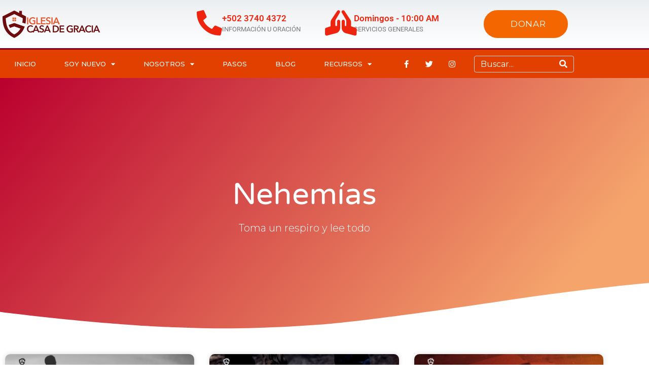

--- FILE ---
content_type: text/html; charset=UTF-8
request_url: https://www.casadegracia.gt/tag/nehemias/
body_size: 47896
content:
<!DOCTYPE html>
<html lang="es">
<head>
	<meta charset="UTF-8">
		<meta name='robots' content='index, follow, max-image-preview:large, max-snippet:-1, max-video-preview:-1' />

	<!-- This site is optimized with the Yoast SEO plugin v26.7 - https://yoast.com/wordpress/plugins/seo/ -->
	<title>nehemías Archives - Iglesia Casa de Gracia</title>
	<link rel="canonical" href="https://www.casadegracia.gt/tag/nehemias/" />
	<link rel="next" href="https://www.casadegracia.gt/tag/nehemias/page/2/" />
	<meta property="og:locale" content="es_ES" />
	<meta property="og:type" content="article" />
	<meta property="og:title" content="nehemías Archives - Iglesia Casa de Gracia" />
	<meta property="og:url" content="https://www.casadegracia.gt/tag/nehemias/" />
	<meta property="og:site_name" content="Iglesia Casa de Gracia" />
	<meta name="twitter:card" content="summary_large_image" />
	<script type="application/ld+json" class="yoast-schema-graph">{"@context":"https://schema.org","@graph":[{"@type":"CollectionPage","@id":"https://www.casadegracia.gt/tag/nehemias/","url":"https://www.casadegracia.gt/tag/nehemias/","name":"nehemías Archives - Iglesia Casa de Gracia","isPartOf":{"@id":"https://www.casadegracia.gt/#website"},"primaryImageOfPage":{"@id":"https://www.casadegracia.gt/tag/nehemias/#primaryimage"},"image":{"@id":"https://www.casadegracia.gt/tag/nehemias/#primaryimage"},"thumbnailUrl":"https://i0.wp.com/www.casadegracia.gt/wp-content/uploads/2020/11/serie-reforma-confrontados.jpg?fit=1600%2C1000&ssl=1","breadcrumb":{"@id":"https://www.casadegracia.gt/tag/nehemias/#breadcrumb"},"inLanguage":"es"},{"@type":"ImageObject","inLanguage":"es","@id":"https://www.casadegracia.gt/tag/nehemias/#primaryimage","url":"https://i0.wp.com/www.casadegracia.gt/wp-content/uploads/2020/11/serie-reforma-confrontados.jpg?fit=1600%2C1000&ssl=1","contentUrl":"https://i0.wp.com/www.casadegracia.gt/wp-content/uploads/2020/11/serie-reforma-confrontados.jpg?fit=1600%2C1000&ssl=1","width":1600,"height":1000},{"@type":"BreadcrumbList","@id":"https://www.casadegracia.gt/tag/nehemias/#breadcrumb","itemListElement":[{"@type":"ListItem","position":1,"name":"Home","item":"https://www.casadegracia.gt/"},{"@type":"ListItem","position":2,"name":"nehemías"}]},{"@type":"WebSite","@id":"https://www.casadegracia.gt/#website","url":"https://www.casadegracia.gt/","name":"Iglesia Casa de Gracia","description":"Amor por Dios. Amor por la iglesia. Amor por el mundo.","publisher":{"@id":"https://www.casadegracia.gt/#organization"},"potentialAction":[{"@type":"SearchAction","target":{"@type":"EntryPoint","urlTemplate":"https://www.casadegracia.gt/?s={search_term_string}"},"query-input":{"@type":"PropertyValueSpecification","valueRequired":true,"valueName":"search_term_string"}}],"inLanguage":"es"},{"@type":"Organization","@id":"https://www.casadegracia.gt/#organization","name":"Iglesia Casa de Gracia","url":"https://www.casadegracia.gt/","logo":{"@type":"ImageObject","inLanguage":"es","@id":"https://www.casadegracia.gt/#/schema/logo/image/","url":"https://i0.wp.com/www.casadegracia.gt/wp-content/uploads/2016/03/logo-cdg-color.png?fit=300%2C227&ssl=1","contentUrl":"https://i0.wp.com/www.casadegracia.gt/wp-content/uploads/2016/03/logo-cdg-color.png?fit=300%2C227&ssl=1","width":300,"height":227,"caption":"Iglesia Casa de Gracia"},"image":{"@id":"https://www.casadegracia.gt/#/schema/logo/image/"}}]}</script>
	<!-- / Yoast SEO plugin. -->


<link rel='dns-prefetch' href='//cdnjs.cloudflare.com' />
<link rel='dns-prefetch' href='//www.googletagmanager.com' />
<link rel='dns-prefetch' href='//stats.wp.com' />
<link rel='dns-prefetch' href='//use.fontawesome.com' />
<link rel='dns-prefetch' href='//ajax.googleapis.com' />
<link rel='dns-prefetch' href='//v0.wordpress.com' />
<link rel='dns-prefetch' href='//jetpack.wordpress.com' />
<link rel='dns-prefetch' href='//s0.wp.com' />
<link rel='dns-prefetch' href='//public-api.wordpress.com' />
<link rel='dns-prefetch' href='//0.gravatar.com' />
<link rel='dns-prefetch' href='//1.gravatar.com' />
<link rel='dns-prefetch' href='//2.gravatar.com' />
<link rel='dns-prefetch' href='//widgets.wp.com' />
<link rel='preconnect' href='//c0.wp.com' />
<link rel='preconnect' href='//i0.wp.com' />
<link rel="alternate" type="application/rss+xml" title="Iglesia Casa de Gracia &raquo; Feed" href="https://www.casadegracia.gt/feed/" />
<link rel="alternate" type="application/rss+xml" title="Iglesia Casa de Gracia &raquo; RSS de los comentarios" href="https://www.casadegracia.gt/comments/feed/" />
<link rel="alternate" type="application/rss+xml" title="Iglesia Casa de Gracia &raquo; nehemías RSS de la etiqueta" href="https://www.casadegracia.gt/tag/nehemias/feed/" />
<style id='wp-img-auto-sizes-contain-inline-css' type='text/css'>
img:is([sizes=auto i],[sizes^="auto," i]){contain-intrinsic-size:3000px 1500px}
/*# sourceURL=wp-img-auto-sizes-contain-inline-css */
</style>

<link rel='stylesheet' id='font-awesome-5-all-css' href='https://www.casadegracia.gt/wp-content/plugins/elementor/assets/lib/font-awesome/css/all.min.css?ver=3.34.1' type='text/css' media='all' />
<link rel='stylesheet' id='font-awesome-4-shim-css' href='https://www.casadegracia.gt/wp-content/plugins/elementor/assets/lib/font-awesome/css/v4-shims.min.css?ver=3.34.1' type='text/css' media='all' />
<link rel='stylesheet' id='SeriesEngineFrontendStyles-css' href='https://www.casadegracia.gt/wp-content/plugins/seriesengine_plugin/css/se_styles.css?ver=6.9' type='text/css' media='all' />
<link rel='stylesheet' id='mediaelement-css' href='https://c0.wp.com/c/6.9/wp-includes/js/mediaelement/mediaelementplayer-legacy.min.css' type='text/css' media='all' />
<link rel='stylesheet' id='wp-mediaelement-css' href='https://c0.wp.com/c/6.9/wp-includes/js/mediaelement/wp-mediaelement.min.css' type='text/css' media='all' />
<link rel='stylesheet' id='seriesenginefontawesome-css' href='https://www.casadegracia.gt/wp-content/plugins/seriesengine_plugin/css/font-awesome/css/font-awesome.min.css?ver=6.9' type='text/css' media='all' />
<link rel='stylesheet' id='jupiterx_icons-css' href='https://www.casadegracia.gt/wp-content/themes/jupiterx/lib/assets/dist/css/icons-admin.css?ver=4.14.1' type='text/css' media='all' />
<link rel='stylesheet' id='dashicons-css' href='https://c0.wp.com/c/6.9/wp-includes/css/dashicons.min.css' type='text/css' media='all' />
<link rel='stylesheet' id='menu-icons-extra-css' href='https://www.casadegracia.gt/wp-content/plugins/menu-icons/css/extra.min.css?ver=0.13.20' type='text/css' media='all' />
<style id='wp-emoji-styles-inline-css' type='text/css'>

	img.wp-smiley, img.emoji {
		display: inline !important;
		border: none !important;
		box-shadow: none !important;
		height: 1em !important;
		width: 1em !important;
		margin: 0 0.07em !important;
		vertical-align: -0.1em !important;
		background: none !important;
		padding: 0 !important;
	}
/*# sourceURL=wp-emoji-styles-inline-css */
</style>
<link rel='stylesheet' id='wp-block-library-css' href='https://c0.wp.com/c/6.9/wp-includes/css/dist/block-library/style.min.css' type='text/css' media='all' />
<style id='wp-block-library-theme-inline-css' type='text/css'>
.wp-block-audio :where(figcaption){color:#555;font-size:13px;text-align:center}.is-dark-theme .wp-block-audio :where(figcaption){color:#ffffffa6}.wp-block-audio{margin:0 0 1em}.wp-block-code{border:1px solid #ccc;border-radius:4px;font-family:Menlo,Consolas,monaco,monospace;padding:.8em 1em}.wp-block-embed :where(figcaption){color:#555;font-size:13px;text-align:center}.is-dark-theme .wp-block-embed :where(figcaption){color:#ffffffa6}.wp-block-embed{margin:0 0 1em}.blocks-gallery-caption{color:#555;font-size:13px;text-align:center}.is-dark-theme .blocks-gallery-caption{color:#ffffffa6}:root :where(.wp-block-image figcaption){color:#555;font-size:13px;text-align:center}.is-dark-theme :root :where(.wp-block-image figcaption){color:#ffffffa6}.wp-block-image{margin:0 0 1em}.wp-block-pullquote{border-bottom:4px solid;border-top:4px solid;color:currentColor;margin-bottom:1.75em}.wp-block-pullquote :where(cite),.wp-block-pullquote :where(footer),.wp-block-pullquote__citation{color:currentColor;font-size:.8125em;font-style:normal;text-transform:uppercase}.wp-block-quote{border-left:.25em solid;margin:0 0 1.75em;padding-left:1em}.wp-block-quote cite,.wp-block-quote footer{color:currentColor;font-size:.8125em;font-style:normal;position:relative}.wp-block-quote:where(.has-text-align-right){border-left:none;border-right:.25em solid;padding-left:0;padding-right:1em}.wp-block-quote:where(.has-text-align-center){border:none;padding-left:0}.wp-block-quote.is-large,.wp-block-quote.is-style-large,.wp-block-quote:where(.is-style-plain){border:none}.wp-block-search .wp-block-search__label{font-weight:700}.wp-block-search__button{border:1px solid #ccc;padding:.375em .625em}:where(.wp-block-group.has-background){padding:1.25em 2.375em}.wp-block-separator.has-css-opacity{opacity:.4}.wp-block-separator{border:none;border-bottom:2px solid;margin-left:auto;margin-right:auto}.wp-block-separator.has-alpha-channel-opacity{opacity:1}.wp-block-separator:not(.is-style-wide):not(.is-style-dots){width:100px}.wp-block-separator.has-background:not(.is-style-dots){border-bottom:none;height:1px}.wp-block-separator.has-background:not(.is-style-wide):not(.is-style-dots){height:2px}.wp-block-table{margin:0 0 1em}.wp-block-table td,.wp-block-table th{word-break:normal}.wp-block-table :where(figcaption){color:#555;font-size:13px;text-align:center}.is-dark-theme .wp-block-table :where(figcaption){color:#ffffffa6}.wp-block-video :where(figcaption){color:#555;font-size:13px;text-align:center}.is-dark-theme .wp-block-video :where(figcaption){color:#ffffffa6}.wp-block-video{margin:0 0 1em}:root :where(.wp-block-template-part.has-background){margin-bottom:0;margin-top:0;padding:1.25em 2.375em}
/*# sourceURL=/wp-includes/css/dist/block-library/theme.min.css */
</style>
<style id='classic-theme-styles-inline-css' type='text/css'>
/*! This file is auto-generated */
.wp-block-button__link{color:#fff;background-color:#32373c;border-radius:9999px;box-shadow:none;text-decoration:none;padding:calc(.667em + 2px) calc(1.333em + 2px);font-size:1.125em}.wp-block-file__button{background:#32373c;color:#fff;text-decoration:none}
/*# sourceURL=/wp-includes/css/classic-themes.min.css */
</style>
<style id='jetpack-sharing-buttons-style-inline-css' type='text/css'>
.jetpack-sharing-buttons__services-list{display:flex;flex-direction:row;flex-wrap:wrap;gap:0;list-style-type:none;margin:5px;padding:0}.jetpack-sharing-buttons__services-list.has-small-icon-size{font-size:12px}.jetpack-sharing-buttons__services-list.has-normal-icon-size{font-size:16px}.jetpack-sharing-buttons__services-list.has-large-icon-size{font-size:24px}.jetpack-sharing-buttons__services-list.has-huge-icon-size{font-size:36px}@media print{.jetpack-sharing-buttons__services-list{display:none!important}}.editor-styles-wrapper .wp-block-jetpack-sharing-buttons{gap:0;padding-inline-start:0}ul.jetpack-sharing-buttons__services-list.has-background{padding:1.25em 2.375em}
/*# sourceURL=https://www.casadegracia.gt/wp-content/plugins/jetpack/_inc/blocks/sharing-buttons/view.css */
</style>
<link rel='stylesheet' id='jet-engine-frontend-css' href='https://www.casadegracia.gt/wp-content/plugins/jet-engine/assets/css/frontend.css?ver=3.8.2.1' type='text/css' media='all' />
<style id='global-styles-inline-css' type='text/css'>
:root{--wp--preset--aspect-ratio--square: 1;--wp--preset--aspect-ratio--4-3: 4/3;--wp--preset--aspect-ratio--3-4: 3/4;--wp--preset--aspect-ratio--3-2: 3/2;--wp--preset--aspect-ratio--2-3: 2/3;--wp--preset--aspect-ratio--16-9: 16/9;--wp--preset--aspect-ratio--9-16: 9/16;--wp--preset--color--black: #000000;--wp--preset--color--cyan-bluish-gray: #abb8c3;--wp--preset--color--white: #ffffff;--wp--preset--color--pale-pink: #f78da7;--wp--preset--color--vivid-red: #cf2e2e;--wp--preset--color--luminous-vivid-orange: #ff6900;--wp--preset--color--luminous-vivid-amber: #fcb900;--wp--preset--color--light-green-cyan: #7bdcb5;--wp--preset--color--vivid-green-cyan: #00d084;--wp--preset--color--pale-cyan-blue: #8ed1fc;--wp--preset--color--vivid-cyan-blue: #0693e3;--wp--preset--color--vivid-purple: #9b51e0;--wp--preset--gradient--vivid-cyan-blue-to-vivid-purple: linear-gradient(135deg,rgb(6,147,227) 0%,rgb(155,81,224) 100%);--wp--preset--gradient--light-green-cyan-to-vivid-green-cyan: linear-gradient(135deg,rgb(122,220,180) 0%,rgb(0,208,130) 100%);--wp--preset--gradient--luminous-vivid-amber-to-luminous-vivid-orange: linear-gradient(135deg,rgb(252,185,0) 0%,rgb(255,105,0) 100%);--wp--preset--gradient--luminous-vivid-orange-to-vivid-red: linear-gradient(135deg,rgb(255,105,0) 0%,rgb(207,46,46) 100%);--wp--preset--gradient--very-light-gray-to-cyan-bluish-gray: linear-gradient(135deg,rgb(238,238,238) 0%,rgb(169,184,195) 100%);--wp--preset--gradient--cool-to-warm-spectrum: linear-gradient(135deg,rgb(74,234,220) 0%,rgb(151,120,209) 20%,rgb(207,42,186) 40%,rgb(238,44,130) 60%,rgb(251,105,98) 80%,rgb(254,248,76) 100%);--wp--preset--gradient--blush-light-purple: linear-gradient(135deg,rgb(255,206,236) 0%,rgb(152,150,240) 100%);--wp--preset--gradient--blush-bordeaux: linear-gradient(135deg,rgb(254,205,165) 0%,rgb(254,45,45) 50%,rgb(107,0,62) 100%);--wp--preset--gradient--luminous-dusk: linear-gradient(135deg,rgb(255,203,112) 0%,rgb(199,81,192) 50%,rgb(65,88,208) 100%);--wp--preset--gradient--pale-ocean: linear-gradient(135deg,rgb(255,245,203) 0%,rgb(182,227,212) 50%,rgb(51,167,181) 100%);--wp--preset--gradient--electric-grass: linear-gradient(135deg,rgb(202,248,128) 0%,rgb(113,206,126) 100%);--wp--preset--gradient--midnight: linear-gradient(135deg,rgb(2,3,129) 0%,rgb(40,116,252) 100%);--wp--preset--font-size--small: 13px;--wp--preset--font-size--medium: 20px;--wp--preset--font-size--large: 36px;--wp--preset--font-size--x-large: 42px;--wp--preset--spacing--20: 0.44rem;--wp--preset--spacing--30: 0.67rem;--wp--preset--spacing--40: 1rem;--wp--preset--spacing--50: 1.5rem;--wp--preset--spacing--60: 2.25rem;--wp--preset--spacing--70: 3.38rem;--wp--preset--spacing--80: 5.06rem;--wp--preset--shadow--natural: 6px 6px 9px rgba(0, 0, 0, 0.2);--wp--preset--shadow--deep: 12px 12px 50px rgba(0, 0, 0, 0.4);--wp--preset--shadow--sharp: 6px 6px 0px rgba(0, 0, 0, 0.2);--wp--preset--shadow--outlined: 6px 6px 0px -3px rgb(255, 255, 255), 6px 6px rgb(0, 0, 0);--wp--preset--shadow--crisp: 6px 6px 0px rgb(0, 0, 0);}:where(.is-layout-flex){gap: 0.5em;}:where(.is-layout-grid){gap: 0.5em;}body .is-layout-flex{display: flex;}.is-layout-flex{flex-wrap: wrap;align-items: center;}.is-layout-flex > :is(*, div){margin: 0;}body .is-layout-grid{display: grid;}.is-layout-grid > :is(*, div){margin: 0;}:where(.wp-block-columns.is-layout-flex){gap: 2em;}:where(.wp-block-columns.is-layout-grid){gap: 2em;}:where(.wp-block-post-template.is-layout-flex){gap: 1.25em;}:where(.wp-block-post-template.is-layout-grid){gap: 1.25em;}.has-black-color{color: var(--wp--preset--color--black) !important;}.has-cyan-bluish-gray-color{color: var(--wp--preset--color--cyan-bluish-gray) !important;}.has-white-color{color: var(--wp--preset--color--white) !important;}.has-pale-pink-color{color: var(--wp--preset--color--pale-pink) !important;}.has-vivid-red-color{color: var(--wp--preset--color--vivid-red) !important;}.has-luminous-vivid-orange-color{color: var(--wp--preset--color--luminous-vivid-orange) !important;}.has-luminous-vivid-amber-color{color: var(--wp--preset--color--luminous-vivid-amber) !important;}.has-light-green-cyan-color{color: var(--wp--preset--color--light-green-cyan) !important;}.has-vivid-green-cyan-color{color: var(--wp--preset--color--vivid-green-cyan) !important;}.has-pale-cyan-blue-color{color: var(--wp--preset--color--pale-cyan-blue) !important;}.has-vivid-cyan-blue-color{color: var(--wp--preset--color--vivid-cyan-blue) !important;}.has-vivid-purple-color{color: var(--wp--preset--color--vivid-purple) !important;}.has-black-background-color{background-color: var(--wp--preset--color--black) !important;}.has-cyan-bluish-gray-background-color{background-color: var(--wp--preset--color--cyan-bluish-gray) !important;}.has-white-background-color{background-color: var(--wp--preset--color--white) !important;}.has-pale-pink-background-color{background-color: var(--wp--preset--color--pale-pink) !important;}.has-vivid-red-background-color{background-color: var(--wp--preset--color--vivid-red) !important;}.has-luminous-vivid-orange-background-color{background-color: var(--wp--preset--color--luminous-vivid-orange) !important;}.has-luminous-vivid-amber-background-color{background-color: var(--wp--preset--color--luminous-vivid-amber) !important;}.has-light-green-cyan-background-color{background-color: var(--wp--preset--color--light-green-cyan) !important;}.has-vivid-green-cyan-background-color{background-color: var(--wp--preset--color--vivid-green-cyan) !important;}.has-pale-cyan-blue-background-color{background-color: var(--wp--preset--color--pale-cyan-blue) !important;}.has-vivid-cyan-blue-background-color{background-color: var(--wp--preset--color--vivid-cyan-blue) !important;}.has-vivid-purple-background-color{background-color: var(--wp--preset--color--vivid-purple) !important;}.has-black-border-color{border-color: var(--wp--preset--color--black) !important;}.has-cyan-bluish-gray-border-color{border-color: var(--wp--preset--color--cyan-bluish-gray) !important;}.has-white-border-color{border-color: var(--wp--preset--color--white) !important;}.has-pale-pink-border-color{border-color: var(--wp--preset--color--pale-pink) !important;}.has-vivid-red-border-color{border-color: var(--wp--preset--color--vivid-red) !important;}.has-luminous-vivid-orange-border-color{border-color: var(--wp--preset--color--luminous-vivid-orange) !important;}.has-luminous-vivid-amber-border-color{border-color: var(--wp--preset--color--luminous-vivid-amber) !important;}.has-light-green-cyan-border-color{border-color: var(--wp--preset--color--light-green-cyan) !important;}.has-vivid-green-cyan-border-color{border-color: var(--wp--preset--color--vivid-green-cyan) !important;}.has-pale-cyan-blue-border-color{border-color: var(--wp--preset--color--pale-cyan-blue) !important;}.has-vivid-cyan-blue-border-color{border-color: var(--wp--preset--color--vivid-cyan-blue) !important;}.has-vivid-purple-border-color{border-color: var(--wp--preset--color--vivid-purple) !important;}.has-vivid-cyan-blue-to-vivid-purple-gradient-background{background: var(--wp--preset--gradient--vivid-cyan-blue-to-vivid-purple) !important;}.has-light-green-cyan-to-vivid-green-cyan-gradient-background{background: var(--wp--preset--gradient--light-green-cyan-to-vivid-green-cyan) !important;}.has-luminous-vivid-amber-to-luminous-vivid-orange-gradient-background{background: var(--wp--preset--gradient--luminous-vivid-amber-to-luminous-vivid-orange) !important;}.has-luminous-vivid-orange-to-vivid-red-gradient-background{background: var(--wp--preset--gradient--luminous-vivid-orange-to-vivid-red) !important;}.has-very-light-gray-to-cyan-bluish-gray-gradient-background{background: var(--wp--preset--gradient--very-light-gray-to-cyan-bluish-gray) !important;}.has-cool-to-warm-spectrum-gradient-background{background: var(--wp--preset--gradient--cool-to-warm-spectrum) !important;}.has-blush-light-purple-gradient-background{background: var(--wp--preset--gradient--blush-light-purple) !important;}.has-blush-bordeaux-gradient-background{background: var(--wp--preset--gradient--blush-bordeaux) !important;}.has-luminous-dusk-gradient-background{background: var(--wp--preset--gradient--luminous-dusk) !important;}.has-pale-ocean-gradient-background{background: var(--wp--preset--gradient--pale-ocean) !important;}.has-electric-grass-gradient-background{background: var(--wp--preset--gradient--electric-grass) !important;}.has-midnight-gradient-background{background: var(--wp--preset--gradient--midnight) !important;}.has-small-font-size{font-size: var(--wp--preset--font-size--small) !important;}.has-medium-font-size{font-size: var(--wp--preset--font-size--medium) !important;}.has-large-font-size{font-size: var(--wp--preset--font-size--large) !important;}.has-x-large-font-size{font-size: var(--wp--preset--font-size--x-large) !important;}
:where(.wp-block-post-template.is-layout-flex){gap: 1.25em;}:where(.wp-block-post-template.is-layout-grid){gap: 1.25em;}
:where(.wp-block-term-template.is-layout-flex){gap: 1.25em;}:where(.wp-block-term-template.is-layout-grid){gap: 1.25em;}
:where(.wp-block-columns.is-layout-flex){gap: 2em;}:where(.wp-block-columns.is-layout-grid){gap: 2em;}
:root :where(.wp-block-pullquote){font-size: 1.5em;line-height: 1.6;}
/*# sourceURL=global-styles-inline-css */
</style>
<link rel='stylesheet' id='wpdm-font-awesome-css' href='https://use.fontawesome.com/releases/v6.2.0/css/all.css?ver=6.9' type='text/css' media='all' />
<link rel='stylesheet' id='wpdm-front-bootstrap-css' href='https://www.casadegracia.gt/wp-content/plugins/download-manager/assets/bootstrap/css/bootstrap.min.css?ver=6.9' type='text/css' media='all' />
<link rel='stylesheet' id='eventer_ui_css-css' href='//ajax.googleapis.com/ajax/libs/jqueryui/1.9.0/themes/base/jquery-ui.css?ver=1.9.0' type='text/css' media='' />
<link rel='stylesheet' id='eventer-style-css' href='https://www.casadegracia.gt/wp-content/plugins/eventer/css/eventer_style.css?ver=6.9' type='text/css' media='all' />
<style id='eventer-style-inline-css' type='text/css'>
.eventer .eventer-btn-primary,.eventer .eventer-btn-primary:hover,.eventer input[type="radio"]:checked, .eventer input[type="checkbox"]:checked,.eventer-btn-default:hover,.fc button.fc-state-active{
						border-color: #ef5d09!important
						}
					.eventer-loader,.eventer input[type="radio"]:checked:before, .eventer input[type="checkbox"]:checked:before,.eventer-ticket-confirmation-left > div:before,.eventer-ticket-price-total,.eventer .eventer-btn-default:hover,.eventer-countdown .eventer-event-date,.eventer .eventer-pagination li.active,.eventer-event-grid-item-dbg .eventer-event-grid-item-inside,.eventer-switcher-current-month-in > span,.eventer-plain-links,.eventer-detailed-list .eventer-dater,.eventer-modern-list .eventer-dater,.eventer-modern-list .eventer-dater:before,.eventer-quick-ticket-info .eventer-ticket-type-price,.eventer-featured-date,.eventer-slider-type1 .eventer-slider-content,.eventer-custom-label-badge,.eventer .eventer-pop-nav li.ev-active-tab,.fc-event, .fc-event-dot{
						background-color: #ef5d09
					}
					.eventer .eventer-btn-primary,.eventer .eventer-btn-primary:disabled,.eventer .eventer-btn-primary:disabled:hover,.eventer .eventer-btn-primary:hover,.eventer-q-field input[type="button"]:hover,.eventer-switcher-actions-view a:hover,.eventer .eventer-switcher-actions-view a.active,.fc button.fc-state-active,.eventer-custom-ui-datepicker.ui-datepicker .ui-widget-header, .eventer-custom-ui-datepicker.ui-datepicker .ui-datepicker-header,.eventer-custom-ui-datepicker.ui-datepicker td.ui-datepicker-current-day,.eventer-custom-ui-datepicker.ui-datepicker td .ui-state-hover,.eventer .eventer-switcher-actions-view a.today-btn,.eventer .eventer-switcher-actions-view .trigger-active,.eventer-dash-nav-right li.eventer-fe-usermenu img, .eventer-fe-usermenu .eventer-fe-dropdown-in,.eventer-fe-ele-icon,.eventer-fe-datepicker.eventer-datepicker>.eventer-datepicker_header,.eventer-fe-datepicker.eventer-datepicker>.eventer-datepicker_inner_container>.eventer-datepicker_calendar>.eventer-datepicker_table>tbody>tr>td.hover,.eventer-fe-datepicker.eventer-datepicker>.eventer-datepicker_inner_container>.eventer-datepicker_calendar>.eventer-datepicker_table>tbody>tr>td.active,.eventer-fe-datepicker.eventer-datepicker>.eventer-datepicker_inner_container>.eventer-datepicker_calendar>.eventer-datepicker_table>tbody>tr>td.wday_sat:not(.day_in_past):hover,.eventer-fe-datepicker.eventer-datepicker>.eventer-datepicker_inner_container>.eventer-datepicker_calendar>.eventer-datepicker_table>tbody>tr>td.wday_sun:not(.day_in_past):hover,.eventer-fe-add-field-value:hover,.eventer-fe-datepicker.eventer-datepicker>.eventer-datepicker_inner_container>.eventer-datepicker_calendar>.eventer-datepicker_table>tbody>tr>td.wday_sat.active,.eventer-fe-datepicker.eventer-datepicker>.eventer-datepicker_inner_container>.eventer-datepicker_calendar>.eventer-datepicker_table>tbody>tr>td.wday_sun.active,.eventer-fe-ticket-count,.eventer-accent-bg,.eventer-schedule-time{
						background: #ef5d09
					}
					.eventer .eventer-ticket-confirmation-right a:not(.eventer-btn),.eventer-ticket-printable h3, .eventer a,.eventer-actions a:hover,.eventer-event-save > ul > li a:hover,.eventer-compact-list .eventer-event-venue i,.eventer-fe-dash-nav ul li a:hover,.eventer-fe-dash-nav ul li.active a,.eventer-dash-nav-right li.eventer-fe-usermenu a:hover,.eventer-fe-dash-nav ul li a:hover i,.eventer-fe-dash-nav ul li.active a i,.eventer-fe-infolist li strong,.eventer-fe-ele-settings:hover,.eventer-fe-ele-copy:hover,.eventer-fe-ele-paste:hover,.eventer-nav-all-users li a:hover,.eventer-booking-order, .eventer-accent-color,.eventer-detailed-col .eventer-event-title a:hover,.eventer-grid-clean .eventer-event-title a:hover,.eventer-grid-featured .eventer-event-title a:hover,.eventer-grid-featured .eventer-event-share li a:hover,.eventer-grid-products .eventer-event-title a:hover,.eventer-grid-products .eventer-grid-meta > div > i,.eventer-grid-modern .eventer-event-day,.eventer-grid-modern .eventer-event-title a:hover,.eventer-slider-type1 .eventer-event-title a:hover,.eventer-single-style2 .eventer-single-header .eventer-event-share li a:hover,.eventer-organizer-block .eventer-organizer-info > span,.eventer-organizer-block ul > li i,.eventer-organizer-block .eventer-organizer-info > ul > li a:hover,#eventer-tab-ev-location h3 + div i{
						color: #ef5d09
					}
					/*.eventer-fe-ele-settings:hover,.eventer-fe-ele-copy:hover,.eventer-fe-ele-paste:hover,.eventer-nav-all-users li a:hover{
						color: #ef5d09!important
					}*//* This code was commented out while adding eventer stage2*/
					.eventer-actions a:hover,.eventer-fe-usermenu.eventer-fe-dd:before{
						border-bottom-color: #ef5d09
					}
					.eventer-compact-list .eventer-event-date{
						border-top-color: #ef5d09
					}
					.fc-event, .fc-event-dot{
						border-color: #ef5d09
					}
					.eventer-minimal-list .eventer-event-list-item,.eventer-event-grid-item-plain .eventer-event-grid-item-inside,.eventer-event-grid-item-dbg .eventer-event-grid-item-inside,.eventer-no-event-found{
						border-left-color: #ef5d09
					}
					.eventer-grid-featured .eventer-grid-fimage,.eventer input[type="radio"]:hover, .eventer input[type="checkbox"]:hover,.eventer-slider-type1 .eventer-event-slide > .eventer-grid-fimage{
						background-color: rgba(239,93,9,0.4)
					}
					.eventer input[type="radio"]:hover, .eventer input[type="checkbox"]:hover{
						border-color: rgba(239,93,9,0.4)!important
					}
					.eventer-no-event-found{
						background-color: rgba(239,93,9,0.05)
					}

	.eventer .eventer-btn,.eventer label:not(.eventer-checkbox):not(.eventer-radio),.eventer-twelve-months li,.eventer-event-date > span,.eventer-actions li,.eventer-ticket-type-name,.eventer-event-share > li:first-child,.eventer-event-save > span,.eventer-countdown-timer > .eventer-timer-col,.eventer-featured-label,.eventer-status-badge,.eventer-native-list .eventer-dater,.eventer .eventer-detailed-more-btn,.eventer-detailed-list .eventer-dater .eventer-event-day,.eventer-detailed-list .eventer-dater .eventer-event-time,.eventer-detailed-list .eventer-dater .eventer-event-date,.eventer-modern-list .eventer-dater .eventer-event-date,.eventer-featured-date,.eventer-grid-modern .eventer-event-day,.eventer-grid-modern .eventer-event-date,.eventer-slider-type1 .eventer-slider-content-bottom a,.eventer-slider-type2 .eventer-event-date,.eventer-organizer-block .eventer-organizer-info > span,.eventer-schedule-stamp,.eventer .eventer-switcher-actions-view a{
	font-family:inherit;
	}
	.eventer-ticket-confirmation-left span{
		font-family:inherit;
	}
	
/*# sourceURL=eventer-style-inline-css */
</style>
<link rel='stylesheet' id='eventer-line-icons-css' href='https://www.casadegracia.gt/wp-content/plugins/eventer/css/eventer-simple-line-icons.css?ver=6.9' type='text/css' media='all' />
<link rel='stylesheet' id='eventer-modal-css' href='https://www.casadegracia.gt/wp-content/plugins/eventer/css/jquery.modal.min.css?ver=6.9' type='text/css' media='all' />
<link rel='stylesheet' id='wpdm-button-templates-css' href='https://www.casadegracia.gt/wp-content/plugins/wpdm-button-templates/buttons.css?ver=6.9' type='text/css' media='all' />
<link rel='stylesheet' id='jupiterx-popups-animation-css' href='https://www.casadegracia.gt/wp-content/plugins/jupiterx-core/includes/extensions/raven/assets/lib/animate/animate.min.css?ver=4.14.1' type='text/css' media='all' />
<link rel='stylesheet' id='jupiterx-css' href='https://www.casadegracia.gt/wp-content/uploads/jupiterx/compiler/jupiterx/4ce189e.css?ver=4.14.1' type='text/css' media='all' />
<link rel='stylesheet' id='jet-menu-public-styles-css' href='https://www.casadegracia.gt/wp-content/plugins/jet-menu/assets/public/css/public.css?ver=2.4.18' type='text/css' media='all' />
<link rel='stylesheet' id='jet-popup-frontend-css' href='https://www.casadegracia.gt/wp-content/plugins/jet-popup/assets/css/jet-popup-frontend.css?ver=2.0.20.3' type='text/css' media='all' />
<link rel='stylesheet' id='jupiterx-elements-dynamic-styles-css' href='https://www.casadegracia.gt/wp-content/uploads/jupiterx/compiler/jupiterx-elements-dynamic-styles/d43e742.css?ver=4.14.1' type='text/css' media='all' />
<link rel='stylesheet' id='elementor-frontend-css' href='https://www.casadegracia.gt/wp-content/plugins/elementor/assets/css/frontend.min.css?ver=3.34.1' type='text/css' media='all' />
<link rel='stylesheet' id='widget-icon-box-css' href='https://www.casadegracia.gt/wp-content/plugins/elementor/assets/css/widget-icon-box.min.css?ver=3.34.1' type='text/css' media='all' />
<link rel='stylesheet' id='widget-nav-menu-css' href='https://www.casadegracia.gt/wp-content/plugins/elementor-pro/assets/css/widget-nav-menu.min.css?ver=3.28.2' type='text/css' media='all' />
<link rel='stylesheet' id='widget-social-icons-css' href='https://www.casadegracia.gt/wp-content/plugins/elementor/assets/css/widget-social-icons.min.css?ver=3.34.1' type='text/css' media='all' />
<link rel='stylesheet' id='e-apple-webkit-css' href='https://www.casadegracia.gt/wp-content/plugins/elementor/assets/css/conditionals/apple-webkit.min.css?ver=3.34.1' type='text/css' media='all' />
<link rel='stylesheet' id='widget-search-form-css' href='https://www.casadegracia.gt/wp-content/plugins/elementor-pro/assets/css/widget-search-form.min.css?ver=3.28.2' type='text/css' media='all' />
<link rel='stylesheet' id='elementor-icons-shared-0-css' href='https://www.casadegracia.gt/wp-content/plugins/elementor/assets/lib/font-awesome/css/fontawesome.min.css?ver=5.15.3' type='text/css' media='all' />
<link rel='stylesheet' id='elementor-icons-fa-solid-css' href='https://www.casadegracia.gt/wp-content/plugins/elementor/assets/lib/font-awesome/css/solid.min.css?ver=5.15.3' type='text/css' media='all' />
<link rel='stylesheet' id='widget-spacer-css' href='https://www.casadegracia.gt/wp-content/plugins/elementor/assets/css/widget-spacer.min.css?ver=3.34.1' type='text/css' media='all' />
<link rel='stylesheet' id='e-animation-fadeIn-css' href='https://www.casadegracia.gt/wp-content/plugins/elementor/assets/lib/animations/styles/fadeIn.min.css?ver=3.34.1' type='text/css' media='all' />
<link rel='stylesheet' id='widget-image-css' href='https://www.casadegracia.gt/wp-content/plugins/elementor/assets/css/widget-image.min.css?ver=3.34.1' type='text/css' media='all' />
<link rel='stylesheet' id='widget-heading-css' href='https://www.casadegracia.gt/wp-content/plugins/elementor/assets/css/widget-heading.min.css?ver=3.34.1' type='text/css' media='all' />
<link rel='stylesheet' id='e-animation-grow-css' href='https://www.casadegracia.gt/wp-content/plugins/elementor/assets/lib/animations/styles/e-animation-grow.min.css?ver=3.34.1' type='text/css' media='all' />
<link rel='stylesheet' id='e-animation-shrink-css' href='https://www.casadegracia.gt/wp-content/plugins/elementor/assets/lib/animations/styles/e-animation-shrink.min.css?ver=3.34.1' type='text/css' media='all' />
<link rel='stylesheet' id='e-animation-pulse-css' href='https://www.casadegracia.gt/wp-content/plugins/elementor/assets/lib/animations/styles/e-animation-pulse.min.css?ver=3.34.1' type='text/css' media='all' />
<link rel='stylesheet' id='e-animation-pop-css' href='https://www.casadegracia.gt/wp-content/plugins/elementor/assets/lib/animations/styles/e-animation-pop.min.css?ver=3.34.1' type='text/css' media='all' />
<link rel='stylesheet' id='e-animation-grow-rotate-css' href='https://www.casadegracia.gt/wp-content/plugins/elementor/assets/lib/animations/styles/e-animation-grow-rotate.min.css?ver=3.34.1' type='text/css' media='all' />
<link rel='stylesheet' id='e-animation-wobble-skew-css' href='https://www.casadegracia.gt/wp-content/plugins/elementor/assets/lib/animations/styles/e-animation-wobble-skew.min.css?ver=3.34.1' type='text/css' media='all' />
<link rel='stylesheet' id='e-animation-buzz-out-css' href='https://www.casadegracia.gt/wp-content/plugins/elementor/assets/lib/animations/styles/e-animation-buzz-out.min.css?ver=3.34.1' type='text/css' media='all' />
<link rel='stylesheet' id='widget-icon-list-css' href='https://www.casadegracia.gt/wp-content/plugins/elementor/assets/css/widget-icon-list.min.css?ver=3.34.1' type='text/css' media='all' />
<link rel='stylesheet' id='e-shapes-css' href='https://www.casadegracia.gt/wp-content/plugins/elementor/assets/css/conditionals/shapes.min.css?ver=3.34.1' type='text/css' media='all' />
<link rel='stylesheet' id='widget-posts-css' href='https://www.casadegracia.gt/wp-content/plugins/elementor-pro/assets/css/widget-posts.min.css?ver=3.28.2' type='text/css' media='all' />
<link rel='stylesheet' id='e-motion-fx-css' href='https://www.casadegracia.gt/wp-content/plugins/elementor-pro/assets/css/modules/motion-fx.min.css?ver=3.28.2' type='text/css' media='all' />
<link rel='stylesheet' id='elementor-icons-css' href='https://www.casadegracia.gt/wp-content/plugins/elementor/assets/lib/eicons/css/elementor-icons.min.css?ver=5.45.0' type='text/css' media='all' />
<link rel='stylesheet' id='jupiterx-core-raven-frontend-css' href='https://www.casadegracia.gt/wp-content/plugins/jupiterx-core/includes/extensions/raven/assets/css/frontend.min.css?ver=6.9' type='text/css' media='all' />
<link rel='stylesheet' id='elementor-post-12722-css' href='https://www.casadegracia.gt/wp-content/uploads/elementor/css/post-12722.css?ver=1768660212' type='text/css' media='all' />
<link rel='stylesheet' id='jet-blog-css' href='https://www.casadegracia.gt/wp-content/plugins/jet-blog/assets/css/jet-blog.css?ver=2.4.8' type='text/css' media='all' />
<link rel='stylesheet' id='jet-tabs-frontend-css' href='https://www.casadegracia.gt/wp-content/plugins/jet-tabs/assets/css/jet-tabs-frontend.css?ver=2.2.13' type='text/css' media='all' />
<link rel='stylesheet' id='swiper-css' href='https://www.casadegracia.gt/wp-content/plugins/elementor/assets/lib/swiper/v8/css/swiper.min.css?ver=8.4.5' type='text/css' media='all' />
<link rel='stylesheet' id='jet-tricks-frontend-css' href='https://www.casadegracia.gt/wp-content/plugins/jet-tricks/assets/css/jet-tricks-frontend.css?ver=1.5.9' type='text/css' media='all' />
<link rel='stylesheet' id='flatpickr-css' href='https://www.casadegracia.gt/wp-content/plugins/elementor/assets/lib/flatpickr/flatpickr.min.css?ver=4.6.13' type='text/css' media='all' />
<link rel='stylesheet' id='elementor-post-12268-css' href='https://www.casadegracia.gt/wp-content/uploads/elementor/css/post-12268.css?ver=1768660213' type='text/css' media='all' />
<link rel='stylesheet' id='elementor-post-11037-css' href='https://www.casadegracia.gt/wp-content/uploads/elementor/css/post-11037.css?ver=1768660215' type='text/css' media='all' />
<link rel='stylesheet' id='elementor-post-12445-css' href='https://www.casadegracia.gt/wp-content/uploads/elementor/css/post-12445.css?ver=1768660213' type='text/css' media='all' />
<link rel='stylesheet' id='elementor-gf-local-roboto-css' href='https://www.casadegracia.gt/wp-content/uploads/elementor/google-fonts/css/roboto.css?ver=1742920861' type='text/css' media='all' />
<link rel='stylesheet' id='elementor-gf-local-robotoslab-css' href='https://www.casadegracia.gt/wp-content/uploads/elementor/google-fonts/css/robotoslab.css?ver=1742920871' type='text/css' media='all' />
<link rel='stylesheet' id='elementor-gf-local-montserrat-css' href='https://www.casadegracia.gt/wp-content/uploads/elementor/google-fonts/css/montserrat.css?ver=1742920886' type='text/css' media='all' />
<link rel='stylesheet' id='elementor-gf-local-raleway-css' href='https://www.casadegracia.gt/wp-content/uploads/elementor/google-fonts/css/raleway.css?ver=1742920893' type='text/css' media='all' />
<link rel='stylesheet' id='elementor-gf-local-lora-css' href='https://www.casadegracia.gt/wp-content/uploads/elementor/google-fonts/css/lora.css?ver=1742920876' type='text/css' media='all' />
<link rel='stylesheet' id='elementor-gf-local-varelaround-css' href='https://www.casadegracia.gt/wp-content/uploads/elementor/google-fonts/css/varelaround.css?ver=1742921143' type='text/css' media='all' />
<link rel='stylesheet' id='elementor-icons-fa-brands-css' href='https://www.casadegracia.gt/wp-content/plugins/elementor/assets/lib/font-awesome/css/brands.min.css?ver=5.15.3' type='text/css' media='all' />
<link rel='stylesheet' id='elementor-icons-fa-regular-css' href='https://www.casadegracia.gt/wp-content/plugins/elementor/assets/lib/font-awesome/css/regular.min.css?ver=5.15.3' type='text/css' media='all' />
<script type="text/javascript" src="https://c0.wp.com/c/6.9/wp-includes/js/jquery/jquery.min.js" id="jquery-core-js"></script>
<script type="text/javascript" src="https://c0.wp.com/c/6.9/wp-includes/js/jquery/jquery-migrate.min.js" id="jquery-migrate-js"></script>
<script type="text/javascript" src="https://www.casadegracia.gt/wp-content/plugins/elementor/assets/lib/font-awesome/js/v4-shims.min.js?ver=3.34.1" id="font-awesome-4-shim-js"></script>
<script type="text/javascript" id="SeriesEngineFrontendJavascript-js-extra">
/* <![CDATA[ */
var seajax = {"ajaxurl":"https://www.casadegracia.gt/wp-admin/admin-ajax.php"};
//# sourceURL=SeriesEngineFrontendJavascript-js-extra
/* ]]> */
</script>
<script type="text/javascript" src="https://www.casadegracia.gt/wp-content/plugins/seriesengine_plugin/js/seriesenginefrontend281.js?ver=6.9" id="SeriesEngineFrontendJavascript-js"></script>
<script type="text/javascript" src="https://www.casadegracia.gt/wp-content/plugins/download-manager/assets/bootstrap/js/bootstrap.bundle.min.js?ver=6.9" id="wpdm-front-bootstrap-js"></script>
<script type="text/javascript" id="wpdm-frontjs-js-extra">
/* <![CDATA[ */
var wpdm_url = {"home":"https://www.casadegracia.gt/","site":"https://www.casadegracia.gt/","ajax":"https://www.casadegracia.gt/wp-admin/admin-ajax.php"};
var wpdm_js = {"spinner":"\u003Ci class=\"fas fa-sun fa-spin\"\u003E\u003C/i\u003E"};
//# sourceURL=wpdm-frontjs-js-extra
/* ]]> */
</script>
<script type="text/javascript" src="https://www.casadegracia.gt/wp-content/plugins/download-manager/assets/js/front.js?ver=6.3.5" id="wpdm-frontjs-js"></script>
<script type="text/javascript" src="https://www.casadegracia.gt/wp-content/plugins/eventer/front/fullcalendar/lib/moment.min.js?ver=6.9" id="fullcalendar-moment-js"></script>
<script type="text/javascript" src="https://www.googletagmanager.com/gtag/js?id=UA-27324392-6&#039; async=&#039;async" id="jupiterx-gtag-script-js"></script>
<script type="text/javascript" id="jupiterx-gtag-script-js-after">
/* <![CDATA[ */
	
		window.dataLayer = window.dataLayer || [];
		function gtag(){dataLayer.push(arguments);}
		gtag('js', new Date());
					gtag('config', 'UA-27324392-6');
			
	
//# sourceURL=jupiterx-gtag-script-js-after
/* ]]> */
</script>
<script type="text/javascript" src="https://www.casadegracia.gt/wp-content/themes/jupiterx/lib/admin/assets/lib/webfont/webfont.min.js?ver=1.6.26" id="jupiterx-webfont-js"></script>
<script type="text/javascript" id="jupiterx-webfont-js-after">
/* <![CDATA[ */
WebFont.load({
				google: {
					families: ['Montserrat:100,200,300,400,500,600,700,800,900,100italic,200italic,300italic,400italic,500italic,600italic,700italic,800italic,900italic']
				}
			});
//# sourceURL=jupiterx-webfont-js-after
/* ]]> */
</script>
<script type="text/javascript" src="https://www.casadegracia.gt/wp-content/themes/jupiterx/lib/assets/dist/js/utils.min.js?ver=4.14.1" id="jupiterx-utils-js"></script>
<link rel="https://api.w.org/" href="https://www.casadegracia.gt/wp-json/" /><link rel="alternate" title="JSON" type="application/json" href="https://www.casadegracia.gt/wp-json/wp/v2/tags/394" /><link rel="EditURI" type="application/rsd+xml" title="RSD" href="https://www.casadegracia.gt/xmlrpc.php?rsd" />
<meta name="generator" content="WordPress 6.9" />
<!-- Display fixes for Internet Explorer -->
	<!--[if IE 9]>
	<link href="https://www.casadegracia.gt/wp-content/plugins/seriesengine_plugin/css/ie9_fix.css" rel="stylesheet" type="text/css" />
	<![endif]-->
	<!--[if IE 8]>
	<link href="https://www.casadegracia.gt/wp-content/plugins/seriesengine_plugin/css/ie8_fix.css" rel="stylesheet" type="text/css" />
	<![endif]-->
	<!--[if lte IE 7]>
	<link href="https://www.casadegracia.gt/wp-content/plugins/seriesengine_plugin/css/ie7_fix.css" rel="stylesheet" type="text/css" />
	<![endif]-->
	<!-- end display fixes for Internet Explorer -->	<style>img#wpstats{display:none}</style>
		<meta name="generator" content="Elementor 3.34.1; features: additional_custom_breakpoints; settings: css_print_method-external, google_font-enabled, font_display-auto">
<meta property="fb:app_id" content="491381997657343" />      <meta name="onesignal" content="wordpress-plugin"/>
            <script>

      window.OneSignalDeferred = window.OneSignalDeferred || [];

      OneSignalDeferred.push(function(OneSignal) {
        var oneSignal_options = {};
        window._oneSignalInitOptions = oneSignal_options;

        oneSignal_options['serviceWorkerParam'] = { scope: '/' };
oneSignal_options['serviceWorkerPath'] = 'OneSignalSDKWorker.js.php';

        OneSignal.Notifications.setDefaultUrl("https://www.casadegracia.gt");

        oneSignal_options['wordpress'] = true;
oneSignal_options['appId'] = 'c512e3e3-50c1-4867-9590-6e031865a1ac';
oneSignal_options['allowLocalhostAsSecureOrigin'] = true;
oneSignal_options['welcomeNotification'] = { };
oneSignal_options['welcomeNotification']['title'] = "";
oneSignal_options['welcomeNotification']['message'] = "";
oneSignal_options['path'] = "https://www.casadegracia.gt/wp-content/plugins/onesignal-free-web-push-notifications/sdk_files/";
oneSignal_options['safari_web_id'] = "web.onesignal.auto.11a76d30-e2a9-4f46-9be9-382fbd4a01f1";
oneSignal_options['promptOptions'] = { };
oneSignal_options['notifyButton'] = { };
oneSignal_options['notifyButton']['enable'] = true;
oneSignal_options['notifyButton']['position'] = 'bottom-left';
oneSignal_options['notifyButton']['theme'] = 'default';
oneSignal_options['notifyButton']['size'] = 'large';
oneSignal_options['notifyButton']['showCredit'] = true;
oneSignal_options['notifyButton']['text'] = {};
              OneSignal.init(window._oneSignalInitOptions);
              OneSignal.Slidedown.promptPush()      });

      function documentInitOneSignal() {
        var oneSignal_elements = document.getElementsByClassName("OneSignal-prompt");

        var oneSignalLinkClickHandler = function(event) { OneSignal.Notifications.requestPermission(); event.preventDefault(); };        for(var i = 0; i < oneSignal_elements.length; i++)
          oneSignal_elements[i].addEventListener('click', oneSignalLinkClickHandler, false);
      }

      if (document.readyState === 'complete') {
           documentInitOneSignal();
      }
      else {
           window.addEventListener("load", function(event){
               documentInitOneSignal();
          });
      }
    </script>
			<style>
				.e-con.e-parent:nth-of-type(n+4):not(.e-lazyloaded):not(.e-no-lazyload),
				.e-con.e-parent:nth-of-type(n+4):not(.e-lazyloaded):not(.e-no-lazyload) * {
					background-image: none !important;
				}
				@media screen and (max-height: 1024px) {
					.e-con.e-parent:nth-of-type(n+3):not(.e-lazyloaded):not(.e-no-lazyload),
					.e-con.e-parent:nth-of-type(n+3):not(.e-lazyloaded):not(.e-no-lazyload) * {
						background-image: none !important;
					}
				}
				@media screen and (max-height: 640px) {
					.e-con.e-parent:nth-of-type(n+2):not(.e-lazyloaded):not(.e-no-lazyload),
					.e-con.e-parent:nth-of-type(n+2):not(.e-lazyloaded):not(.e-no-lazyload) * {
						background-image: none !important;
					}
				}
			</style>
			<link rel="icon" href="https://i0.wp.com/www.casadegracia.gt/wp-content/uploads/2017/02/cdgthumbnail.png?fit=32%2C32&#038;ssl=1" sizes="32x32" />
<link rel="icon" href="https://i0.wp.com/www.casadegracia.gt/wp-content/uploads/2017/02/cdgthumbnail.png?fit=170%2C170&#038;ssl=1" sizes="192x192" />
<link rel="apple-touch-icon" href="https://i0.wp.com/www.casadegracia.gt/wp-content/uploads/2017/02/cdgthumbnail.png?fit=170%2C170&#038;ssl=1" />
<meta name="msapplication-TileImage" content="https://i0.wp.com/www.casadegracia.gt/wp-content/uploads/2017/02/cdgthumbnail.png?fit=170%2C170&#038;ssl=1" />
<meta name="generator" content="WordPress Download Manager 6.3.5" />
		        <style>
            /* WPDM Link Template Styles */

        </style>
		        <script>
            function wpdm_rest_url(request) {
                return "https://www.casadegracia.gt/wp-json/wpdm/" + request;
            }
        </script>
			<meta name="viewport" content="width=device-width, initial-scale=1.0, viewport-fit=cover" /></head>
<body class="archive tag tag-nehemias tag-394 wp-custom-logo wp-theme-jupiterx jet-mega-menu-location elementor-page-12445 elementor-default elementor-template-canvas elementor-kit-12722">
			<div data-elementor-type="archive" data-elementor-id="12445" class="elementor elementor-12445 elementor-location-archive" data-elementor-post-type="elementor_library">
					<section class="elementor-section elementor-top-section elementor-element elementor-element-3617248a elementor-section-height-min-height elementor-section-content-middle elementor-section-boxed elementor-section-height-default elementor-section-items-middle" data-id="3617248a" data-element_type="section" data-settings="{&quot;background_background&quot;:&quot;gradient&quot;,&quot;jet_parallax_layout_list&quot;:[{&quot;_id&quot;:&quot;cc45ba4&quot;,&quot;jet_parallax_layout_image&quot;:{&quot;url&quot;:&quot;&quot;,&quot;id&quot;:&quot;&quot;,&quot;size&quot;:&quot;&quot;},&quot;jet_parallax_layout_image_tablet&quot;:{&quot;url&quot;:&quot;&quot;,&quot;id&quot;:&quot;&quot;,&quot;size&quot;:&quot;&quot;},&quot;jet_parallax_layout_image_mobile&quot;:{&quot;url&quot;:&quot;&quot;,&quot;id&quot;:&quot;&quot;,&quot;size&quot;:&quot;&quot;},&quot;jet_parallax_layout_speed&quot;:{&quot;unit&quot;:&quot;%&quot;,&quot;size&quot;:50,&quot;sizes&quot;:[]},&quot;jet_parallax_layout_type&quot;:&quot;scroll&quot;,&quot;jet_parallax_layout_direction&quot;:&quot;1&quot;,&quot;jet_parallax_layout_fx_direction&quot;:null,&quot;jet_parallax_layout_z_index&quot;:&quot;&quot;,&quot;jet_parallax_layout_bg_x&quot;:50,&quot;jet_parallax_layout_bg_x_tablet&quot;:&quot;&quot;,&quot;jet_parallax_layout_bg_x_mobile&quot;:&quot;&quot;,&quot;jet_parallax_layout_bg_y&quot;:50,&quot;jet_parallax_layout_bg_y_tablet&quot;:&quot;&quot;,&quot;jet_parallax_layout_bg_y_mobile&quot;:&quot;&quot;,&quot;jet_parallax_layout_bg_size&quot;:&quot;auto&quot;,&quot;jet_parallax_layout_bg_size_tablet&quot;:&quot;&quot;,&quot;jet_parallax_layout_bg_size_mobile&quot;:&quot;&quot;,&quot;jet_parallax_layout_animation_prop&quot;:&quot;transform&quot;,&quot;jet_parallax_layout_on&quot;:[&quot;desktop&quot;,&quot;tablet&quot;]}]}">
						<div class="elementor-container elementor-column-gap-no">
					<div class="elementor-column elementor-col-50 elementor-top-column elementor-element elementor-element-75a10959" data-id="75a10959" data-element_type="column">
			<div class="elementor-widget-wrap elementor-element-populated">
						<div class="elementor-element elementor-element-1ba70a0 elementor-widget elementor-widget-raven-site-logo" data-id="1ba70a0" data-element_type="widget" data-widget_type="raven-site-logo.default">
				<div class="elementor-widget-container">
							<div class="raven-widget-wrapper">
			<div class="raven-site-logo raven-site-logo-customizer">
									<a class="raven-site-logo-link" href="https://www.casadegracia.gt">
								<picture><source media='(max-width:1024px)' srcset='https://www.casadegracia.gt/wp-content/uploads/2016/03/logo-blanco-web.png 1x, https://www.casadegracia.gt/wp-content/uploads/2016/03/logo-blanco-web.png 2x'><img srcset="https://www.casadegracia.gt/wp-content/uploads/2019/02/logo-cdg-horizontal.png 1x, https://www.casadegracia.gt/wp-content/uploads/2019/02/logo-cdg-horizontal.png 2x" src="https://www.casadegracia.gt/wp-content/uploads/2019/02/logo-cdg-horizontal.png" alt="Iglesia Casa de Gracia" data-no-lazy="1" /></picture>									</a>
							</div>
		</div>
						</div>
				</div>
					</div>
		</div>
				<div class="elementor-column elementor-col-50 elementor-top-column elementor-element elementor-element-909706a" data-id="909706a" data-element_type="column">
			<div class="elementor-widget-wrap elementor-element-populated">
						<section class="elementor-section elementor-inner-section elementor-element elementor-element-193d7b1e elementor-section-boxed elementor-section-height-default elementor-section-height-default" data-id="193d7b1e" data-element_type="section" data-settings="{&quot;jet_parallax_layout_list&quot;:[{&quot;_id&quot;:&quot;ceb8e75&quot;,&quot;jet_parallax_layout_image&quot;:{&quot;url&quot;:&quot;&quot;,&quot;id&quot;:&quot;&quot;,&quot;size&quot;:&quot;&quot;},&quot;jet_parallax_layout_image_tablet&quot;:{&quot;url&quot;:&quot;&quot;,&quot;id&quot;:&quot;&quot;,&quot;size&quot;:&quot;&quot;},&quot;jet_parallax_layout_image_mobile&quot;:{&quot;url&quot;:&quot;&quot;,&quot;id&quot;:&quot;&quot;,&quot;size&quot;:&quot;&quot;},&quot;jet_parallax_layout_speed&quot;:{&quot;unit&quot;:&quot;%&quot;,&quot;size&quot;:50,&quot;sizes&quot;:[]},&quot;jet_parallax_layout_type&quot;:&quot;scroll&quot;,&quot;jet_parallax_layout_direction&quot;:&quot;1&quot;,&quot;jet_parallax_layout_fx_direction&quot;:null,&quot;jet_parallax_layout_z_index&quot;:&quot;&quot;,&quot;jet_parallax_layout_bg_x&quot;:50,&quot;jet_parallax_layout_bg_x_tablet&quot;:&quot;&quot;,&quot;jet_parallax_layout_bg_x_mobile&quot;:&quot;&quot;,&quot;jet_parallax_layout_bg_y&quot;:50,&quot;jet_parallax_layout_bg_y_tablet&quot;:&quot;&quot;,&quot;jet_parallax_layout_bg_y_mobile&quot;:&quot;&quot;,&quot;jet_parallax_layout_bg_size&quot;:&quot;auto&quot;,&quot;jet_parallax_layout_bg_size_tablet&quot;:&quot;&quot;,&quot;jet_parallax_layout_bg_size_mobile&quot;:&quot;&quot;,&quot;jet_parallax_layout_animation_prop&quot;:&quot;transform&quot;,&quot;jet_parallax_layout_on&quot;:[&quot;desktop&quot;,&quot;tablet&quot;]}]}">
						<div class="elementor-container elementor-column-gap-default">
					<div class="elementor-column elementor-col-33 elementor-inner-column elementor-element elementor-element-452ec734" data-id="452ec734" data-element_type="column">
			<div class="elementor-widget-wrap elementor-element-populated">
						<div class="elementor-element elementor-element-7549c513 elementor-position-inline-start elementor-view-default elementor-mobile-position-block-start elementor-widget elementor-widget-icon-box" data-id="7549c513" data-element_type="widget" data-widget_type="icon-box.default">
				<div class="elementor-widget-container">
							<div class="elementor-icon-box-wrapper">

						<div class="elementor-icon-box-icon">
				<span  class="elementor-icon">
				<i aria-hidden="true" class="fas fa-phone-alt"></i>				</span>
			</div>
			
						<div class="elementor-icon-box-content">

									<h3 class="elementor-icon-box-title">
						<span  >
							+502 3740 4372						</span>
					</h3>
				
									<p class="elementor-icon-box-description">
						INFORMACIÓN U ORACIÓN					</p>
				
			</div>
			
		</div>
						</div>
				</div>
					</div>
		</div>
				<div class="elementor-column elementor-col-33 elementor-inner-column elementor-element elementor-element-361c1cf6" data-id="361c1cf6" data-element_type="column">
			<div class="elementor-widget-wrap elementor-element-populated">
						<div class="elementor-element elementor-element-38dcf05f elementor-position-inline-start elementor-view-default elementor-mobile-position-block-start elementor-widget elementor-widget-icon-box" data-id="38dcf05f" data-element_type="widget" data-widget_type="icon-box.default">
				<div class="elementor-widget-container">
							<div class="elementor-icon-box-wrapper">

						<div class="elementor-icon-box-icon">
				<span  class="elementor-icon">
				<i aria-hidden="true" class="fas fa-praying-hands"></i>				</span>
			</div>
			
						<div class="elementor-icon-box-content">

									<h3 class="elementor-icon-box-title">
						<span  >
							Domingos - 10:00 AM						</span>
					</h3>
				
									<p class="elementor-icon-box-description">
						SERVICIOS GENERALES					</p>
				
			</div>
			
		</div>
						</div>
				</div>
					</div>
		</div>
				<div class="elementor-column elementor-col-33 elementor-inner-column elementor-element elementor-element-6dd5cf29" data-id="6dd5cf29" data-element_type="column">
			<div class="elementor-widget-wrap elementor-element-populated">
						<div class="elementor-element elementor-element-4fabfbc9 elementor-align-center elementor-mobile-align-center elementor-widget elementor-widget-button" data-id="4fabfbc9" data-element_type="widget" data-widget_type="button.default">
				<div class="elementor-widget-container">
									<div class="elementor-button-wrapper">
					<a class="elementor-button elementor-button-link elementor-size-sm" href="https://mallvirtualvisanet.com.gt/formulario-de-pago/44/iglesia-casa-de-libertad">
						<span class="elementor-button-content-wrapper">
									<span class="elementor-button-text">DONAR</span>
					</span>
					</a>
				</div>
								</div>
				</div>
					</div>
		</div>
					</div>
		</section>
					</div>
		</div>
					</div>
		</section>
				<nav class="elementor-section elementor-top-section elementor-element elementor-element-15f394ff elementor-section-content-middle elementor-section-boxed elementor-section-height-default elementor-section-height-default" data-id="15f394ff" data-element_type="section" data-settings="{&quot;background_background&quot;:&quot;classic&quot;,&quot;jet_parallax_layout_list&quot;:[{&quot;_id&quot;:&quot;f0832ec&quot;,&quot;jet_parallax_layout_image&quot;:{&quot;url&quot;:&quot;&quot;,&quot;id&quot;:&quot;&quot;,&quot;size&quot;:&quot;&quot;},&quot;jet_parallax_layout_image_tablet&quot;:{&quot;url&quot;:&quot;&quot;,&quot;id&quot;:&quot;&quot;,&quot;size&quot;:&quot;&quot;},&quot;jet_parallax_layout_image_mobile&quot;:{&quot;url&quot;:&quot;&quot;,&quot;id&quot;:&quot;&quot;,&quot;size&quot;:&quot;&quot;},&quot;jet_parallax_layout_speed&quot;:{&quot;unit&quot;:&quot;%&quot;,&quot;size&quot;:50,&quot;sizes&quot;:[]},&quot;jet_parallax_layout_type&quot;:&quot;scroll&quot;,&quot;jet_parallax_layout_direction&quot;:&quot;1&quot;,&quot;jet_parallax_layout_fx_direction&quot;:null,&quot;jet_parallax_layout_z_index&quot;:&quot;&quot;,&quot;jet_parallax_layout_bg_x&quot;:50,&quot;jet_parallax_layout_bg_x_tablet&quot;:&quot;&quot;,&quot;jet_parallax_layout_bg_x_mobile&quot;:&quot;&quot;,&quot;jet_parallax_layout_bg_y&quot;:50,&quot;jet_parallax_layout_bg_y_tablet&quot;:&quot;&quot;,&quot;jet_parallax_layout_bg_y_mobile&quot;:&quot;&quot;,&quot;jet_parallax_layout_bg_size&quot;:&quot;auto&quot;,&quot;jet_parallax_layout_bg_size_tablet&quot;:&quot;&quot;,&quot;jet_parallax_layout_bg_size_mobile&quot;:&quot;&quot;,&quot;jet_parallax_layout_animation_prop&quot;:&quot;transform&quot;,&quot;jet_parallax_layout_on&quot;:[&quot;desktop&quot;,&quot;tablet&quot;]}]}">
						<div class="elementor-container elementor-column-gap-no">
					<div class="elementor-column elementor-col-33 elementor-top-column elementor-element elementor-element-2217d08c" data-id="2217d08c" data-element_type="column">
			<div class="elementor-widget-wrap elementor-element-populated">
						<div class="elementor-element elementor-element-31fa9907 elementor-nav-menu--stretch elementor-nav-menu--dropdown-tablet elementor-nav-menu__text-align-aside elementor-nav-menu--toggle elementor-nav-menu--burger elementor-widget elementor-widget-nav-menu" data-id="31fa9907" data-element_type="widget" data-settings="{&quot;full_width&quot;:&quot;stretch&quot;,&quot;layout&quot;:&quot;horizontal&quot;,&quot;submenu_icon&quot;:{&quot;value&quot;:&quot;&lt;i class=\&quot;fas fa-caret-down\&quot;&gt;&lt;\/i&gt;&quot;,&quot;library&quot;:&quot;fa-solid&quot;},&quot;toggle&quot;:&quot;burger&quot;}" data-widget_type="nav-menu.default">
				<div class="elementor-widget-container">
								<nav aria-label="Menu" class="elementor-nav-menu--main elementor-nav-menu__container elementor-nav-menu--layout-horizontal e--pointer-background e--animation-fade">
				<ul id="menu-1-31fa9907" class="elementor-nav-menu"><li class="menu-item menu-item-type-post_type menu-item-object-page menu-item-home menu-item-11228"><a href="https://www.casadegracia.gt/" class="elementor-item">Inicio</a></li>
<li class="menu-item menu-item-type-post_type menu-item-object-page menu-item-has-children menu-item-11246"><a href="https://www.casadegracia.gt/que-esperar-un-domingo/" class="elementor-item">SOY NUEVO</a>
<ul class="sub-menu elementor-nav-menu--dropdown">
	<li class="menu-item menu-item-type-post_type menu-item-object-page menu-item-11076"><a href="https://www.casadegracia.gt/que-esperar-un-domingo/" class="elementor-sub-item">¿Qué esperar un domingo?</a></li>
	<li class="menu-item menu-item-type-post_type menu-item-object-page menu-item-9600"><a href="https://www.casadegracia.gt/que-es-el-evangelio/" class="elementor-sub-item">¿Qué es el Evangelio?</a></li>
	<li class="menu-item menu-item-type-post_type menu-item-object-post menu-item-9679"><a href="https://www.casadegracia.gt/y-ahora-que/" class="elementor-sub-item">¿Y ahora qué?</a></li>
	<li class="menu-item menu-item-type-post_type menu-item-object-post menu-item-9671"><a href="https://www.casadegracia.gt/como-puedo-ser-salvo/" class="elementor-sub-item">¿Cómo puedo ser salvo?</a></li>
	<li class="menu-item menu-item-type-post_type menu-item-object-post menu-item-9720"><a href="https://www.casadegracia.gt/que-es-el-bautismo/" class="elementor-sub-item">¿Qué es el bautismo?</a></li>
</ul>
</li>
<li class="menu-item menu-item-type-post_type menu-item-object-page menu-item-has-children menu-item-9046"><a href="https://www.casadegracia.gt/acerca-de/" class="elementor-item">NOSOTROS</a>
<ul class="sub-menu elementor-nav-menu--dropdown">
	<li class="menu-item menu-item-type-post_type menu-item-object-page menu-item-9266"><a href="https://www.casadegracia.gt/acerca-de/" class="elementor-sub-item">Quiénes somos</a></li>
	<li class="menu-item menu-item-type-post_type menu-item-object-page menu-item-11652"><a href="https://www.casadegracia.gt/areas-de-servicio/" class="elementor-sub-item">¡Quiero servir!</a></li>
	<li class="menu-item menu-item-type-post_type menu-item-object-page menu-item-11711"><a href="https://www.casadegracia.gt/eventos/" class="elementor-sub-item">Eventos</a></li>
	<li class="menu-item menu-item-type-post_type menu-item-object-page menu-item-11742"><a href="https://www.casadegracia.gt/calendario/" class="elementor-sub-item">Calendario</a></li>
	<li class="menu-item menu-item-type-post_type menu-item-object-page menu-item-11347"><a href="https://www.casadegracia.gt/ubicacion-horarios/" class="elementor-sub-item">Ubicación &#038; Horarios</a></li>
	<li class="menu-item menu-item-type-post_type menu-item-object-page menu-item-11298"><a href="https://www.casadegracia.gt/contacto/" class="elementor-sub-item">Contáctanos</a></li>
	<li class="menu-item menu-item-type-custom menu-item-object-custom menu-item-12016"><a href="https://mallvirtualvisanet.com.gt/formulario-de-pago/44/iglesia-casa-de-libertad" class="elementor-sub-item">DONAR</a></li>
</ul>
</li>
<li class="menu-item menu-item-type-post_type menu-item-object-page menu-item-9371"><a href="https://www.casadegracia.gt/pasos/" class="elementor-item">Pasos</a></li>
<li class="menu-item menu-item-type-post_type menu-item-object-page menu-item-11193"><a href="https://www.casadegracia.gt/blog/" class="elementor-item">Blog</a></li>
<li class="menu-item menu-item-type-custom menu-item-object-custom menu-item-has-children menu-item-9063"><a href="#" class="elementor-item elementor-item-anchor">Recursos</a>
<ul class="sub-menu elementor-nav-menu--dropdown">
	<li class="menu-item menu-item-type-post_type menu-item-object-page menu-item-11547"><a href="https://www.casadegracia.gt/predicas/" class="elementor-sub-item">Prédicas</a></li>
	<li class="menu-item menu-item-type-custom menu-item-object-custom menu-item-has-children menu-item-11147"><a href="#" class="elementor-sub-item elementor-item-anchor">SERIES</a>
	<ul class="sub-menu elementor-nav-menu--dropdown">
		<li class="menu-item menu-item-type-post_type menu-item-object-page menu-item-13405"><a href="https://www.casadegracia.gt/serie-romanos/" class="elementor-sub-item">ROMANOS: El quinto evangelio</a></li>
		<li class="menu-item menu-item-type-post_type menu-item-object-page menu-item-13696"><a href="https://www.casadegracia.gt/ensenanos-a-orar/" class="elementor-sub-item">Enséñanos a orar</a></li>
		<li class="menu-item menu-item-type-post_type menu-item-object-page menu-item-13697"><a href="https://www.casadegracia.gt/familias-centradas/" class="elementor-sub-item">Familias Centradas</a></li>
		<li class="menu-item menu-item-type-post_type menu-item-object-page menu-item-13006"><a href="https://www.casadegracia.gt/serie-reforma/" class="elementor-sub-item">Reforma</a></li>
		<li class="menu-item menu-item-type-post_type menu-item-object-page menu-item-12768"><a href="https://www.casadegracia.gt/hogar-dulce-hogar/" class="elementor-sub-item">Hogar dulce hogar</a></li>
		<li class="menu-item menu-item-type-post_type menu-item-object-page menu-item-12325"><a href="https://www.casadegracia.gt/serie-eclesiastes/" class="elementor-sub-item">Eclesiastés</a></li>
		<li class="menu-item menu-item-type-post_type menu-item-object-page menu-item-11146"><a href="https://www.casadegracia.gt/serie-santiago-3/" class="elementor-sub-item">Santiago</a></li>
		<li class="menu-item menu-item-type-post_type menu-item-object-page menu-item-12086"><a href="https://www.casadegracia.gt/serie-filipenses/" class="elementor-sub-item">Filipenses</a></li>
		<li class="menu-item menu-item-type-post_type menu-item-object-page menu-item-12142"><a href="https://www.casadegracia.gt/serie-teologia-sufrimiento/" class="elementor-sub-item">Teología del sufrimiento</a></li>
	</ul>
</li>
	<li class="menu-item menu-item-type-post_type menu-item-object-page menu-item-9447"><a href="https://www.casadegracia.gt/estudios-biblicos/" class="elementor-sub-item">Estudios Bíblicos</a></li>
	<li class="menu-item menu-item-type-post_type menu-item-object-post menu-item-12227"><a href="https://www.casadegracia.gt/biblioteca-de-recursos/" class="elementor-sub-item">Biblioteca de recursos</a></li>
	<li class="menu-item menu-item-type-custom menu-item-object-custom menu-item-9396"><a href="http://evangelioverdadero.com" class="elementor-sub-item">Blog: Evangelio Verdadero</a></li>
	<li class="menu-item menu-item-type-custom menu-item-object-custom menu-item-10090"><a href="https://itunes.apple.com/us/podcast/id1141687854" class="elementor-sub-item">Podcast: Perdón Abundante</a></li>
	<li class="menu-item menu-item-type-custom menu-item-object-custom menu-item-11560"><a href="http://podcast.evangelioverdadero.com" class="elementor-sub-item">Podcast: Evangelio Verdadero</a></li>
	<li class="menu-item menu-item-type-custom menu-item-object-custom menu-item-has-children menu-item-9394"><a href="#" class="elementor-sub-item elementor-item-anchor">Descargas</a>
	<ul class="sub-menu elementor-nav-menu--dropdown">
		<li class="menu-item menu-item-type-custom menu-item-object-custom menu-item-has-children menu-item-12469"><a href="#" class="elementor-sub-item elementor-item-anchor">Documentos confesionales</a>
		<ul class="sub-menu elementor-nav-menu--dropdown">
			<li class="menu-item menu-item-type-post_type menu-item-object-wpdmpro menu-item-12490"><a href="https://www.casadegracia.gt/descargas/cristologia-ministerio-ligonier/" class="elementor-sub-item">Cristología (Ministerio Ligonier)</a></li>
			<li class="menu-item menu-item-type-post_type menu-item-object-wpdmpro menu-item-12470"><a href="https://www.casadegracia.gt/descargas/confesion-de-fe-bautista-de-londres-1689/" class="elementor-sub-item">Confesión de Fe Bautista de Londres 1689</a></li>
			<li class="menu-item menu-item-type-post_type menu-item-object-wpdmpro menu-item-12475"><a href="https://www.casadegracia.gt/descargas/la-declaracion-de-chicago-sobre-la-infalibilidad-biblica-1978/" class="elementor-sub-item">LA DECLARACION DE CHICAGO SOBRE LA INFALIBILIDAD BÍBLICA (1978)</a></li>
			<li class="menu-item menu-item-type-post_type menu-item-object-wpdmpro menu-item-12480"><a href="https://www.casadegracia.gt/descargas/las-cinco-solas-de-la-reforma/" class="elementor-sub-item">Las Cinco Solas de La Reforma</a></li>
			<li class="menu-item menu-item-type-post_type menu-item-object-wpdmpro menu-item-12485"><a href="https://www.casadegracia.gt/descargas/las-doctrinas-de-la-gracia/" class="elementor-sub-item">Las Doctrinas de la Gracia</a></li>
		</ul>
</li>
		<li class="menu-item menu-item-type-post_type menu-item-object-wpdmpro menu-item-9395"><a href="https://www.casadegracia.gt/descargas/manual-de-membresia/" class="elementor-sub-item">Manual de Membresía</a></li>
		<li class="menu-item menu-item-type-post_type menu-item-object-wpdmpro menu-item-9919"><a href="https://www.casadegracia.gt/descargas/la-evangelizacion/" class="elementor-sub-item">Libro: La Evangelización</a></li>
	</ul>
</li>
</ul>
</li>
</ul>			</nav>
					<div class="elementor-menu-toggle" role="button" tabindex="0" aria-label="Menu Toggle" aria-expanded="false">
			<i aria-hidden="true" role="presentation" class="elementor-menu-toggle__icon--open eicon-menu-bar"></i><i aria-hidden="true" role="presentation" class="elementor-menu-toggle__icon--close eicon-close"></i>		</div>
					<nav class="elementor-nav-menu--dropdown elementor-nav-menu__container" aria-hidden="true">
				<ul id="menu-2-31fa9907" class="elementor-nav-menu"><li class="menu-item menu-item-type-post_type menu-item-object-page menu-item-home menu-item-11228"><a href="https://www.casadegracia.gt/" class="elementor-item" tabindex="-1">Inicio</a></li>
<li class="menu-item menu-item-type-post_type menu-item-object-page menu-item-has-children menu-item-11246"><a href="https://www.casadegracia.gt/que-esperar-un-domingo/" class="elementor-item" tabindex="-1">SOY NUEVO</a>
<ul class="sub-menu elementor-nav-menu--dropdown">
	<li class="menu-item menu-item-type-post_type menu-item-object-page menu-item-11076"><a href="https://www.casadegracia.gt/que-esperar-un-domingo/" class="elementor-sub-item" tabindex="-1">¿Qué esperar un domingo?</a></li>
	<li class="menu-item menu-item-type-post_type menu-item-object-page menu-item-9600"><a href="https://www.casadegracia.gt/que-es-el-evangelio/" class="elementor-sub-item" tabindex="-1">¿Qué es el Evangelio?</a></li>
	<li class="menu-item menu-item-type-post_type menu-item-object-post menu-item-9679"><a href="https://www.casadegracia.gt/y-ahora-que/" class="elementor-sub-item" tabindex="-1">¿Y ahora qué?</a></li>
	<li class="menu-item menu-item-type-post_type menu-item-object-post menu-item-9671"><a href="https://www.casadegracia.gt/como-puedo-ser-salvo/" class="elementor-sub-item" tabindex="-1">¿Cómo puedo ser salvo?</a></li>
	<li class="menu-item menu-item-type-post_type menu-item-object-post menu-item-9720"><a href="https://www.casadegracia.gt/que-es-el-bautismo/" class="elementor-sub-item" tabindex="-1">¿Qué es el bautismo?</a></li>
</ul>
</li>
<li class="menu-item menu-item-type-post_type menu-item-object-page menu-item-has-children menu-item-9046"><a href="https://www.casadegracia.gt/acerca-de/" class="elementor-item" tabindex="-1">NOSOTROS</a>
<ul class="sub-menu elementor-nav-menu--dropdown">
	<li class="menu-item menu-item-type-post_type menu-item-object-page menu-item-9266"><a href="https://www.casadegracia.gt/acerca-de/" class="elementor-sub-item" tabindex="-1">Quiénes somos</a></li>
	<li class="menu-item menu-item-type-post_type menu-item-object-page menu-item-11652"><a href="https://www.casadegracia.gt/areas-de-servicio/" class="elementor-sub-item" tabindex="-1">¡Quiero servir!</a></li>
	<li class="menu-item menu-item-type-post_type menu-item-object-page menu-item-11711"><a href="https://www.casadegracia.gt/eventos/" class="elementor-sub-item" tabindex="-1">Eventos</a></li>
	<li class="menu-item menu-item-type-post_type menu-item-object-page menu-item-11742"><a href="https://www.casadegracia.gt/calendario/" class="elementor-sub-item" tabindex="-1">Calendario</a></li>
	<li class="menu-item menu-item-type-post_type menu-item-object-page menu-item-11347"><a href="https://www.casadegracia.gt/ubicacion-horarios/" class="elementor-sub-item" tabindex="-1">Ubicación &#038; Horarios</a></li>
	<li class="menu-item menu-item-type-post_type menu-item-object-page menu-item-11298"><a href="https://www.casadegracia.gt/contacto/" class="elementor-sub-item" tabindex="-1">Contáctanos</a></li>
	<li class="menu-item menu-item-type-custom menu-item-object-custom menu-item-12016"><a href="https://mallvirtualvisanet.com.gt/formulario-de-pago/44/iglesia-casa-de-libertad" class="elementor-sub-item" tabindex="-1">DONAR</a></li>
</ul>
</li>
<li class="menu-item menu-item-type-post_type menu-item-object-page menu-item-9371"><a href="https://www.casadegracia.gt/pasos/" class="elementor-item" tabindex="-1">Pasos</a></li>
<li class="menu-item menu-item-type-post_type menu-item-object-page menu-item-11193"><a href="https://www.casadegracia.gt/blog/" class="elementor-item" tabindex="-1">Blog</a></li>
<li class="menu-item menu-item-type-custom menu-item-object-custom menu-item-has-children menu-item-9063"><a href="#" class="elementor-item elementor-item-anchor" tabindex="-1">Recursos</a>
<ul class="sub-menu elementor-nav-menu--dropdown">
	<li class="menu-item menu-item-type-post_type menu-item-object-page menu-item-11547"><a href="https://www.casadegracia.gt/predicas/" class="elementor-sub-item" tabindex="-1">Prédicas</a></li>
	<li class="menu-item menu-item-type-custom menu-item-object-custom menu-item-has-children menu-item-11147"><a href="#" class="elementor-sub-item elementor-item-anchor" tabindex="-1">SERIES</a>
	<ul class="sub-menu elementor-nav-menu--dropdown">
		<li class="menu-item menu-item-type-post_type menu-item-object-page menu-item-13405"><a href="https://www.casadegracia.gt/serie-romanos/" class="elementor-sub-item" tabindex="-1">ROMANOS: El quinto evangelio</a></li>
		<li class="menu-item menu-item-type-post_type menu-item-object-page menu-item-13696"><a href="https://www.casadegracia.gt/ensenanos-a-orar/" class="elementor-sub-item" tabindex="-1">Enséñanos a orar</a></li>
		<li class="menu-item menu-item-type-post_type menu-item-object-page menu-item-13697"><a href="https://www.casadegracia.gt/familias-centradas/" class="elementor-sub-item" tabindex="-1">Familias Centradas</a></li>
		<li class="menu-item menu-item-type-post_type menu-item-object-page menu-item-13006"><a href="https://www.casadegracia.gt/serie-reforma/" class="elementor-sub-item" tabindex="-1">Reforma</a></li>
		<li class="menu-item menu-item-type-post_type menu-item-object-page menu-item-12768"><a href="https://www.casadegracia.gt/hogar-dulce-hogar/" class="elementor-sub-item" tabindex="-1">Hogar dulce hogar</a></li>
		<li class="menu-item menu-item-type-post_type menu-item-object-page menu-item-12325"><a href="https://www.casadegracia.gt/serie-eclesiastes/" class="elementor-sub-item" tabindex="-1">Eclesiastés</a></li>
		<li class="menu-item menu-item-type-post_type menu-item-object-page menu-item-11146"><a href="https://www.casadegracia.gt/serie-santiago-3/" class="elementor-sub-item" tabindex="-1">Santiago</a></li>
		<li class="menu-item menu-item-type-post_type menu-item-object-page menu-item-12086"><a href="https://www.casadegracia.gt/serie-filipenses/" class="elementor-sub-item" tabindex="-1">Filipenses</a></li>
		<li class="menu-item menu-item-type-post_type menu-item-object-page menu-item-12142"><a href="https://www.casadegracia.gt/serie-teologia-sufrimiento/" class="elementor-sub-item" tabindex="-1">Teología del sufrimiento</a></li>
	</ul>
</li>
	<li class="menu-item menu-item-type-post_type menu-item-object-page menu-item-9447"><a href="https://www.casadegracia.gt/estudios-biblicos/" class="elementor-sub-item" tabindex="-1">Estudios Bíblicos</a></li>
	<li class="menu-item menu-item-type-post_type menu-item-object-post menu-item-12227"><a href="https://www.casadegracia.gt/biblioteca-de-recursos/" class="elementor-sub-item" tabindex="-1">Biblioteca de recursos</a></li>
	<li class="menu-item menu-item-type-custom menu-item-object-custom menu-item-9396"><a href="http://evangelioverdadero.com" class="elementor-sub-item" tabindex="-1">Blog: Evangelio Verdadero</a></li>
	<li class="menu-item menu-item-type-custom menu-item-object-custom menu-item-10090"><a href="https://itunes.apple.com/us/podcast/id1141687854" class="elementor-sub-item" tabindex="-1">Podcast: Perdón Abundante</a></li>
	<li class="menu-item menu-item-type-custom menu-item-object-custom menu-item-11560"><a href="http://podcast.evangelioverdadero.com" class="elementor-sub-item" tabindex="-1">Podcast: Evangelio Verdadero</a></li>
	<li class="menu-item menu-item-type-custom menu-item-object-custom menu-item-has-children menu-item-9394"><a href="#" class="elementor-sub-item elementor-item-anchor" tabindex="-1">Descargas</a>
	<ul class="sub-menu elementor-nav-menu--dropdown">
		<li class="menu-item menu-item-type-custom menu-item-object-custom menu-item-has-children menu-item-12469"><a href="#" class="elementor-sub-item elementor-item-anchor" tabindex="-1">Documentos confesionales</a>
		<ul class="sub-menu elementor-nav-menu--dropdown">
			<li class="menu-item menu-item-type-post_type menu-item-object-wpdmpro menu-item-12490"><a href="https://www.casadegracia.gt/descargas/cristologia-ministerio-ligonier/" class="elementor-sub-item" tabindex="-1">Cristología (Ministerio Ligonier)</a></li>
			<li class="menu-item menu-item-type-post_type menu-item-object-wpdmpro menu-item-12470"><a href="https://www.casadegracia.gt/descargas/confesion-de-fe-bautista-de-londres-1689/" class="elementor-sub-item" tabindex="-1">Confesión de Fe Bautista de Londres 1689</a></li>
			<li class="menu-item menu-item-type-post_type menu-item-object-wpdmpro menu-item-12475"><a href="https://www.casadegracia.gt/descargas/la-declaracion-de-chicago-sobre-la-infalibilidad-biblica-1978/" class="elementor-sub-item" tabindex="-1">LA DECLARACION DE CHICAGO SOBRE LA INFALIBILIDAD BÍBLICA (1978)</a></li>
			<li class="menu-item menu-item-type-post_type menu-item-object-wpdmpro menu-item-12480"><a href="https://www.casadegracia.gt/descargas/las-cinco-solas-de-la-reforma/" class="elementor-sub-item" tabindex="-1">Las Cinco Solas de La Reforma</a></li>
			<li class="menu-item menu-item-type-post_type menu-item-object-wpdmpro menu-item-12485"><a href="https://www.casadegracia.gt/descargas/las-doctrinas-de-la-gracia/" class="elementor-sub-item" tabindex="-1">Las Doctrinas de la Gracia</a></li>
		</ul>
</li>
		<li class="menu-item menu-item-type-post_type menu-item-object-wpdmpro menu-item-9395"><a href="https://www.casadegracia.gt/descargas/manual-de-membresia/" class="elementor-sub-item" tabindex="-1">Manual de Membresía</a></li>
		<li class="menu-item menu-item-type-post_type menu-item-object-wpdmpro menu-item-9919"><a href="https://www.casadegracia.gt/descargas/la-evangelizacion/" class="elementor-sub-item" tabindex="-1">Libro: La Evangelización</a></li>
	</ul>
</li>
</ul>
</li>
</ul>			</nav>
						</div>
				</div>
					</div>
		</div>
				<div class="elementor-column elementor-col-33 elementor-top-column elementor-element elementor-element-5fd4662a" data-id="5fd4662a" data-element_type="column">
			<div class="elementor-widget-wrap elementor-element-populated">
						<div class="elementor-element elementor-element-609c82a9 e-grid-align-left elementor-shape-rounded elementor-grid-0 elementor-widget elementor-widget-social-icons" data-id="609c82a9" data-element_type="widget" data-widget_type="social-icons.default">
				<div class="elementor-widget-container">
							<div class="elementor-social-icons-wrapper elementor-grid" role="list">
							<span class="elementor-grid-item" role="listitem">
					<a class="elementor-icon elementor-social-icon elementor-social-icon-facebook-f elementor-repeater-item-320e991" href="https://www.facebook.com/casadegraciagt/" target="_blank">
						<span class="elementor-screen-only">Facebook-f</span>
						<i aria-hidden="true" class="fab fa-facebook-f"></i>					</a>
				</span>
							<span class="elementor-grid-item" role="listitem">
					<a class="elementor-icon elementor-social-icon elementor-social-icon-twitter elementor-repeater-item-1491259" href="https://twitter.com/casadegraciagt/" target="_blank">
						<span class="elementor-screen-only">Twitter</span>
						<i aria-hidden="true" class="fab fa-twitter"></i>					</a>
				</span>
							<span class="elementor-grid-item" role="listitem">
					<a class="elementor-icon elementor-social-icon elementor-social-icon-instagram elementor-repeater-item-dccfaf9" href="https://www.instagram.com/casadegraciagt/" target="_blank">
						<span class="elementor-screen-only">Instagram</span>
						<i aria-hidden="true" class="fab fa-instagram"></i>					</a>
				</span>
					</div>
						</div>
				</div>
					</div>
		</div>
				<div class="elementor-column elementor-col-33 elementor-top-column elementor-element elementor-element-47795d8c" data-id="47795d8c" data-element_type="column">
			<div class="elementor-widget-wrap elementor-element-populated">
						<div class="elementor-element elementor-element-ae21ad4 elementor-widget elementor-widget-raven-search-form" data-id="ae21ad4" data-element_type="widget" data-settings="{&quot;_skin&quot;:&quot;classic&quot;}" data-widget_type="raven-search-form.classic">
				<div class="elementor-widget-container">
							<form class="raven-search-form raven-search-form-classic" method="get" action="https://www.casadegracia.gt/" role="search">
			<div class="raven-search-form-container">
				<div class="raven-search-form-inner">
					<label class="elementor-screen-only" for="raven-search-form-input">Search</label>
					<input id="raven-search-form-input" class="raven-search-form-input" type="search" name="s" placeholder="Buscar..." />
																		<button class="raven-search-form-button raven-search-form-button-svg" type="submit" aria-label="Search">
									<i class="fas fa-search"></i>								</button>
																	</div>
			</div>
		</form>
						</div>
				</div>
					</div>
		</div>
					</div>
		</nav>
				<section class="elementor-section elementor-top-section elementor-element elementor-element-28481dba elementor-section-height-min-height elementor-section-boxed elementor-section-height-default elementor-section-items-middle" data-id="28481dba" data-element_type="section" data-settings="{&quot;background_background&quot;:&quot;gradient&quot;,&quot;shape_divider_bottom&quot;:&quot;waves&quot;,&quot;jet_parallax_layout_list&quot;:[{&quot;_id&quot;:&quot;77abfa7&quot;,&quot;jet_parallax_layout_image&quot;:{&quot;url&quot;:&quot;&quot;,&quot;id&quot;:&quot;&quot;,&quot;size&quot;:&quot;&quot;},&quot;jet_parallax_layout_image_tablet&quot;:{&quot;url&quot;:&quot;&quot;,&quot;id&quot;:&quot;&quot;,&quot;size&quot;:&quot;&quot;},&quot;jet_parallax_layout_image_mobile&quot;:{&quot;url&quot;:&quot;&quot;,&quot;id&quot;:&quot;&quot;,&quot;size&quot;:&quot;&quot;},&quot;jet_parallax_layout_speed&quot;:{&quot;unit&quot;:&quot;%&quot;,&quot;size&quot;:50,&quot;sizes&quot;:[]},&quot;jet_parallax_layout_type&quot;:&quot;scroll&quot;,&quot;jet_parallax_layout_direction&quot;:&quot;1&quot;,&quot;jet_parallax_layout_fx_direction&quot;:null,&quot;jet_parallax_layout_z_index&quot;:&quot;&quot;,&quot;jet_parallax_layout_bg_x&quot;:50,&quot;jet_parallax_layout_bg_x_tablet&quot;:&quot;&quot;,&quot;jet_parallax_layout_bg_x_mobile&quot;:&quot;&quot;,&quot;jet_parallax_layout_bg_y&quot;:50,&quot;jet_parallax_layout_bg_y_tablet&quot;:&quot;&quot;,&quot;jet_parallax_layout_bg_y_mobile&quot;:&quot;&quot;,&quot;jet_parallax_layout_bg_size&quot;:&quot;auto&quot;,&quot;jet_parallax_layout_bg_size_tablet&quot;:&quot;&quot;,&quot;jet_parallax_layout_bg_size_mobile&quot;:&quot;&quot;,&quot;jet_parallax_layout_animation_prop&quot;:&quot;transform&quot;,&quot;jet_parallax_layout_on&quot;:[&quot;desktop&quot;,&quot;tablet&quot;]}]}">
							<div class="elementor-background-overlay"></div>
						<div class="elementor-shape elementor-shape-bottom" aria-hidden="true" data-negative="false">
			<svg xmlns="http://www.w3.org/2000/svg" viewBox="0 0 1000 100" preserveAspectRatio="none">
	<path class="elementor-shape-fill" d="M421.9,6.5c22.6-2.5,51.5,0.4,75.5,5.3c23.6,4.9,70.9,23.5,100.5,35.7c75.8,32.2,133.7,44.5,192.6,49.7
	c23.6,2.1,48.7,3.5,103.4-2.5c54.7-6,106.2-25.6,106.2-25.6V0H0v30.3c0,0,72,32.6,158.4,30.5c39.2-0.7,92.8-6.7,134-22.4
	c21.2-8.1,52.2-18.2,79.7-24.2C399.3,7.9,411.6,7.5,421.9,6.5z"/>
</svg>		</div>
					<div class="elementor-container elementor-column-gap-default">
					<div class="elementor-column elementor-col-100 elementor-top-column elementor-element elementor-element-5e4e234a" data-id="5e4e234a" data-element_type="column">
			<div class="elementor-widget-wrap elementor-element-populated">
						<div class="elementor-element elementor-element-3b9e29bc elementor-widget elementor-widget-theme-archive-title elementor-page-title elementor-widget-heading" data-id="3b9e29bc" data-element_type="widget" data-widget_type="theme-archive-title.default">
				<div class="elementor-widget-container">
					<h1 class="elementor-heading-title elementor-size-default">nehemías</h1>				</div>
				</div>
				<div class="elementor-element elementor-element-6952134b elementor-widget elementor-widget-heading" data-id="6952134b" data-element_type="widget" data-widget_type="heading.default">
				<div class="elementor-widget-container">
					<h3 class="elementor-heading-title elementor-size-default">Toma un respiro y lee todo</h3>				</div>
				</div>
					</div>
		</div>
					</div>
		</section>
				<section class="elementor-section elementor-top-section elementor-element elementor-element-7fffed90 elementor-section-boxed elementor-section-height-default elementor-section-height-default" data-id="7fffed90" data-element_type="section" data-settings="{&quot;background_background&quot;:&quot;classic&quot;,&quot;jet_parallax_layout_list&quot;:[{&quot;_id&quot;:&quot;248d14d&quot;,&quot;jet_parallax_layout_image&quot;:{&quot;url&quot;:&quot;&quot;,&quot;id&quot;:&quot;&quot;,&quot;size&quot;:&quot;&quot;},&quot;jet_parallax_layout_image_tablet&quot;:{&quot;url&quot;:&quot;&quot;,&quot;id&quot;:&quot;&quot;,&quot;size&quot;:&quot;&quot;},&quot;jet_parallax_layout_image_mobile&quot;:{&quot;url&quot;:&quot;&quot;,&quot;id&quot;:&quot;&quot;,&quot;size&quot;:&quot;&quot;},&quot;jet_parallax_layout_speed&quot;:{&quot;unit&quot;:&quot;%&quot;,&quot;size&quot;:50,&quot;sizes&quot;:[]},&quot;jet_parallax_layout_type&quot;:&quot;scroll&quot;,&quot;jet_parallax_layout_direction&quot;:&quot;1&quot;,&quot;jet_parallax_layout_fx_direction&quot;:null,&quot;jet_parallax_layout_z_index&quot;:&quot;&quot;,&quot;jet_parallax_layout_bg_x&quot;:50,&quot;jet_parallax_layout_bg_x_tablet&quot;:&quot;&quot;,&quot;jet_parallax_layout_bg_x_mobile&quot;:&quot;&quot;,&quot;jet_parallax_layout_bg_y&quot;:50,&quot;jet_parallax_layout_bg_y_tablet&quot;:&quot;&quot;,&quot;jet_parallax_layout_bg_y_mobile&quot;:&quot;&quot;,&quot;jet_parallax_layout_bg_size&quot;:&quot;auto&quot;,&quot;jet_parallax_layout_bg_size_tablet&quot;:&quot;&quot;,&quot;jet_parallax_layout_bg_size_mobile&quot;:&quot;&quot;,&quot;jet_parallax_layout_animation_prop&quot;:&quot;transform&quot;,&quot;jet_parallax_layout_on&quot;:[&quot;desktop&quot;,&quot;tablet&quot;]}]}">
						<div class="elementor-container elementor-column-gap-default">
					<div class="elementor-column elementor-col-100 elementor-top-column elementor-element elementor-element-71ecb88b" data-id="71ecb88b" data-element_type="column">
			<div class="elementor-widget-wrap elementor-element-populated">
						<div class="elementor-element elementor-element-1ed5f670 elementor-posts--align-center elementor-grid-3 elementor-grid-tablet-2 elementor-grid-mobile-1 elementor-posts--thumbnail-top elementor-card-shadow-yes elementor-posts__hover-gradient elementor-widget elementor-widget-archive-posts" data-id="1ed5f670" data-element_type="widget" data-settings="{&quot;archive_cards_row_gap&quot;:{&quot;unit&quot;:&quot;px&quot;,&quot;size&quot;:&quot;30&quot;,&quot;sizes&quot;:[]},&quot;archive_cards_columns&quot;:&quot;3&quot;,&quot;archive_cards_columns_tablet&quot;:&quot;2&quot;,&quot;archive_cards_columns_mobile&quot;:&quot;1&quot;,&quot;archive_cards_row_gap_tablet&quot;:{&quot;unit&quot;:&quot;px&quot;,&quot;size&quot;:&quot;&quot;,&quot;sizes&quot;:[]},&quot;archive_cards_row_gap_mobile&quot;:{&quot;unit&quot;:&quot;px&quot;,&quot;size&quot;:&quot;&quot;,&quot;sizes&quot;:[]},&quot;pagination_type&quot;:&quot;numbers&quot;}" data-widget_type="archive-posts.archive_cards">
				<div class="elementor-widget-container">
							<div class="elementor-posts-container elementor-posts elementor-posts--skin-cards elementor-grid">
				<article class="elementor-post elementor-grid-item post-13236 post type-post status-publish format-standard has-post-thumbnail hentry category-predicas category-recursos category-reforma category-serie tag-exhortacion tag-nehemias tag-predicacion tag-reforma tag-reprension tag-serie">
			<div class="elementor-post__card">
				<a class="elementor-post__thumbnail__link" href="https://www.casadegracia.gt/confrontados/" tabindex="-1" ><div class="elementor-post__thumbnail"><img width="1600" height="1000" src="https://i0.wp.com/www.casadegracia.gt/wp-content/uploads/2020/11/serie-reforma-confrontados.jpg?fit=1600%2C1000&amp;ssl=1" class="attachment-full size-full wp-image-13223" alt="" decoding="async" srcset="https://i0.wp.com/www.casadegracia.gt/wp-content/uploads/2020/11/serie-reforma-confrontados.jpg?w=1600&amp;ssl=1 1600w, https://i0.wp.com/www.casadegracia.gt/wp-content/uploads/2020/11/serie-reforma-confrontados.jpg?resize=300%2C188&amp;ssl=1 300w, https://i0.wp.com/www.casadegracia.gt/wp-content/uploads/2020/11/serie-reforma-confrontados.jpg?resize=1024%2C640&amp;ssl=1 1024w, https://i0.wp.com/www.casadegracia.gt/wp-content/uploads/2020/11/serie-reforma-confrontados.jpg?resize=768%2C480&amp;ssl=1 768w, https://i0.wp.com/www.casadegracia.gt/wp-content/uploads/2020/11/serie-reforma-confrontados.jpg?resize=1000%2C625&amp;ssl=1 1000w, https://i0.wp.com/www.casadegracia.gt/wp-content/uploads/2020/11/serie-reforma-confrontados.jpg?resize=600%2C375&amp;ssl=1 600w, https://i0.wp.com/www.casadegracia.gt/wp-content/uploads/2020/11/serie-reforma-confrontados.jpg?resize=200%2C125&amp;ssl=1 200w, https://i0.wp.com/www.casadegracia.gt/wp-content/uploads/2020/11/serie-reforma-confrontados.jpg?resize=1536%2C960&amp;ssl=1 1536w" sizes="(max-width: 1600px) 100vw, 1600px" /></div></a>
				<div class="elementor-post__badge">Prédicas</div>
				<div class="elementor-post__text">
				<h3 class="elementor-post__title">
			<a href="https://www.casadegracia.gt/confrontados/" >
				Confrontados			</a>
		</h3>
				</div>
				<div class="elementor-post__meta-data">
					<span class="elementor-post-date">
			22 noviembre, 2020		</span>
				</div>
					</div>
		</article>
				<article class="elementor-post elementor-grid-item post-13266 post type-post status-publish format-standard has-post-thumbnail hentry category-predicas category-recursos category-reforma category-serie tag-apatia tag-indiferencia tag-nehemias tag-predicacion tag-reforma tag-serie tag-servicio">
			<div class="elementor-post__card">
				<a class="elementor-post__thumbnail__link" href="https://www.casadegracia.gt/dios-esta-ocupado/" tabindex="-1" ><div class="elementor-post__thumbnail"><img width="1600" height="1000" src="https://i0.wp.com/www.casadegracia.gt/wp-content/uploads/2020/11/serie-reforma-Dios-esta-ocupado.jpg?fit=1600%2C1000&amp;ssl=1" class="attachment-full size-full wp-image-13222" alt="" decoding="async" srcset="https://i0.wp.com/www.casadegracia.gt/wp-content/uploads/2020/11/serie-reforma-Dios-esta-ocupado.jpg?w=1600&amp;ssl=1 1600w, https://i0.wp.com/www.casadegracia.gt/wp-content/uploads/2020/11/serie-reforma-Dios-esta-ocupado.jpg?resize=300%2C188&amp;ssl=1 300w, https://i0.wp.com/www.casadegracia.gt/wp-content/uploads/2020/11/serie-reforma-Dios-esta-ocupado.jpg?resize=1024%2C640&amp;ssl=1 1024w, https://i0.wp.com/www.casadegracia.gt/wp-content/uploads/2020/11/serie-reforma-Dios-esta-ocupado.jpg?resize=768%2C480&amp;ssl=1 768w, https://i0.wp.com/www.casadegracia.gt/wp-content/uploads/2020/11/serie-reforma-Dios-esta-ocupado.jpg?resize=1000%2C625&amp;ssl=1 1000w, https://i0.wp.com/www.casadegracia.gt/wp-content/uploads/2020/11/serie-reforma-Dios-esta-ocupado.jpg?resize=600%2C375&amp;ssl=1 600w, https://i0.wp.com/www.casadegracia.gt/wp-content/uploads/2020/11/serie-reforma-Dios-esta-ocupado.jpg?resize=200%2C125&amp;ssl=1 200w, https://i0.wp.com/www.casadegracia.gt/wp-content/uploads/2020/11/serie-reforma-Dios-esta-ocupado.jpg?resize=1536%2C960&amp;ssl=1 1536w" sizes="(max-width: 1600px) 100vw, 1600px" /></div></a>
				<div class="elementor-post__badge">Prédicas</div>
				<div class="elementor-post__text">
				<h3 class="elementor-post__title">
			<a href="https://www.casadegracia.gt/dios-esta-ocupado/" >
				Dios está ocupado			</a>
		</h3>
				</div>
				<div class="elementor-post__meta-data">
					<span class="elementor-post-date">
			15 noviembre, 2020		</span>
				</div>
					</div>
		</article>
				<article class="elementor-post elementor-grid-item post-13264 post type-post status-publish format-standard has-post-thumbnail hentry category-predicas category-recursos category-reforma category-serie tag-compromiso tag-nehemias tag-pacto tag-predicacion tag-promesas tag-reforma tag-serie">
			<div class="elementor-post__card">
				<a class="elementor-post__thumbnail__link" href="https://www.casadegracia.gt/promesas-vacias/" tabindex="-1" ><div class="elementor-post__thumbnail"><img width="1600" height="1000" src="https://i0.wp.com/www.casadegracia.gt/wp-content/uploads/2020/11/serie-reforma-promesas-vacias.jpg?fit=1600%2C1000&amp;ssl=1" class="attachment-full size-full wp-image-13229" alt="" decoding="async" srcset="https://i0.wp.com/www.casadegracia.gt/wp-content/uploads/2020/11/serie-reforma-promesas-vacias.jpg?w=1600&amp;ssl=1 1600w, https://i0.wp.com/www.casadegracia.gt/wp-content/uploads/2020/11/serie-reforma-promesas-vacias.jpg?resize=300%2C188&amp;ssl=1 300w, https://i0.wp.com/www.casadegracia.gt/wp-content/uploads/2020/11/serie-reforma-promesas-vacias.jpg?resize=1024%2C640&amp;ssl=1 1024w, https://i0.wp.com/www.casadegracia.gt/wp-content/uploads/2020/11/serie-reforma-promesas-vacias.jpg?resize=768%2C480&amp;ssl=1 768w, https://i0.wp.com/www.casadegracia.gt/wp-content/uploads/2020/11/serie-reforma-promesas-vacias.jpg?resize=1000%2C625&amp;ssl=1 1000w, https://i0.wp.com/www.casadegracia.gt/wp-content/uploads/2020/11/serie-reforma-promesas-vacias.jpg?resize=600%2C375&amp;ssl=1 600w, https://i0.wp.com/www.casadegracia.gt/wp-content/uploads/2020/11/serie-reforma-promesas-vacias.jpg?resize=200%2C125&amp;ssl=1 200w, https://i0.wp.com/www.casadegracia.gt/wp-content/uploads/2020/11/serie-reforma-promesas-vacias.jpg?resize=1536%2C960&amp;ssl=1 1536w" sizes="(max-width: 1600px) 100vw, 1600px" /></div></a>
				<div class="elementor-post__badge">Prédicas</div>
				<div class="elementor-post__text">
				<h3 class="elementor-post__title">
			<a href="https://www.casadegracia.gt/promesas-vacias/" >
				Promesas vacías			</a>
		</h3>
				</div>
				<div class="elementor-post__meta-data">
					<span class="elementor-post-date">
			8 noviembre, 2020		</span>
				</div>
					</div>
		</article>
				<article class="elementor-post elementor-grid-item post-13262 post type-post status-publish format-standard has-post-thumbnail hentry category-predicas category-recursos category-reforma category-serie tag-adoracion tag-lamento tag-nehemias tag-predicacion tag-reforma tag-serie">
			<div class="elementor-post__card">
				<a class="elementor-post__thumbnail__link" href="https://www.casadegracia.gt/del-lamento-a-la-adoracion-parte-2/" tabindex="-1" ><div class="elementor-post__thumbnail"><img width="1600" height="1000" src="https://i0.wp.com/www.casadegracia.gt/wp-content/uploads/2020/11/serie-reforma-del-lamento-a-la-adoracion.jpg?fit=1600%2C1000&amp;ssl=1" class="attachment-full size-full wp-image-13224" alt="" decoding="async" srcset="https://i0.wp.com/www.casadegracia.gt/wp-content/uploads/2020/11/serie-reforma-del-lamento-a-la-adoracion.jpg?w=1600&amp;ssl=1 1600w, https://i0.wp.com/www.casadegracia.gt/wp-content/uploads/2020/11/serie-reforma-del-lamento-a-la-adoracion.jpg?resize=300%2C188&amp;ssl=1 300w, https://i0.wp.com/www.casadegracia.gt/wp-content/uploads/2020/11/serie-reforma-del-lamento-a-la-adoracion.jpg?resize=1024%2C640&amp;ssl=1 1024w, https://i0.wp.com/www.casadegracia.gt/wp-content/uploads/2020/11/serie-reforma-del-lamento-a-la-adoracion.jpg?resize=768%2C480&amp;ssl=1 768w, https://i0.wp.com/www.casadegracia.gt/wp-content/uploads/2020/11/serie-reforma-del-lamento-a-la-adoracion.jpg?resize=1000%2C625&amp;ssl=1 1000w, https://i0.wp.com/www.casadegracia.gt/wp-content/uploads/2020/11/serie-reforma-del-lamento-a-la-adoracion.jpg?resize=600%2C375&amp;ssl=1 600w, https://i0.wp.com/www.casadegracia.gt/wp-content/uploads/2020/11/serie-reforma-del-lamento-a-la-adoracion.jpg?resize=200%2C125&amp;ssl=1 200w, https://i0.wp.com/www.casadegracia.gt/wp-content/uploads/2020/11/serie-reforma-del-lamento-a-la-adoracion.jpg?resize=1536%2C960&amp;ssl=1 1536w" sizes="(max-width: 1600px) 100vw, 1600px" /></div></a>
				<div class="elementor-post__badge">Prédicas</div>
				<div class="elementor-post__text">
				<h3 class="elementor-post__title">
			<a href="https://www.casadegracia.gt/del-lamento-a-la-adoracion-parte-2/" >
				Del lamento a la adoración (parte 2)			</a>
		</h3>
				</div>
				<div class="elementor-post__meta-data">
					<span class="elementor-post-date">
			1 noviembre, 2020		</span>
				</div>
					</div>
		</article>
				<article class="elementor-post elementor-grid-item post-13247 post type-post status-publish format-standard has-post-thumbnail hentry category-predicas category-recursos category-reforma category-serie tag-adoracion tag-lamento tag-nehemias tag-predicacion tag-reforma tag-serie">
			<div class="elementor-post__card">
				<a class="elementor-post__thumbnail__link" href="https://www.casadegracia.gt/del-lamento-a-la-adoracion-parte-1/" tabindex="-1" ><div class="elementor-post__thumbnail"><img width="1600" height="1000" src="https://i0.wp.com/www.casadegracia.gt/wp-content/uploads/2020/11/serie-reforma-del-lamento-a-la-adoracion.jpg?fit=1600%2C1000&amp;ssl=1" class="attachment-full size-full wp-image-13224" alt="" decoding="async" srcset="https://i0.wp.com/www.casadegracia.gt/wp-content/uploads/2020/11/serie-reforma-del-lamento-a-la-adoracion.jpg?w=1600&amp;ssl=1 1600w, https://i0.wp.com/www.casadegracia.gt/wp-content/uploads/2020/11/serie-reforma-del-lamento-a-la-adoracion.jpg?resize=300%2C188&amp;ssl=1 300w, https://i0.wp.com/www.casadegracia.gt/wp-content/uploads/2020/11/serie-reforma-del-lamento-a-la-adoracion.jpg?resize=1024%2C640&amp;ssl=1 1024w, https://i0.wp.com/www.casadegracia.gt/wp-content/uploads/2020/11/serie-reforma-del-lamento-a-la-adoracion.jpg?resize=768%2C480&amp;ssl=1 768w, https://i0.wp.com/www.casadegracia.gt/wp-content/uploads/2020/11/serie-reforma-del-lamento-a-la-adoracion.jpg?resize=1000%2C625&amp;ssl=1 1000w, https://i0.wp.com/www.casadegracia.gt/wp-content/uploads/2020/11/serie-reforma-del-lamento-a-la-adoracion.jpg?resize=600%2C375&amp;ssl=1 600w, https://i0.wp.com/www.casadegracia.gt/wp-content/uploads/2020/11/serie-reforma-del-lamento-a-la-adoracion.jpg?resize=200%2C125&amp;ssl=1 200w, https://i0.wp.com/www.casadegracia.gt/wp-content/uploads/2020/11/serie-reforma-del-lamento-a-la-adoracion.jpg?resize=1536%2C960&amp;ssl=1 1536w" sizes="(max-width: 1600px) 100vw, 1600px" /></div></a>
				<div class="elementor-post__badge">Prédicas</div>
				<div class="elementor-post__text">
				<h3 class="elementor-post__title">
			<a href="https://www.casadegracia.gt/del-lamento-a-la-adoracion-parte-1/" >
				Del lamento a la adoración (parte 1)			</a>
		</h3>
				</div>
				<div class="elementor-post__meta-data">
					<span class="elementor-post-date">
			25 octubre, 2020		</span>
				</div>
					</div>
		</article>
				<article class="elementor-post elementor-grid-item post-13231 post type-post status-publish format-standard has-post-thumbnail hentry category-predicas category-recursos category-reforma category-serie tag-biblia tag-nehemias tag-predicacion tag-reforma tag-serie">
			<div class="elementor-post__card">
				<a class="elementor-post__thumbnail__link" href="https://www.casadegracia.gt/el-que-persevera-alcanza-2/" tabindex="-1" ><div class="elementor-post__thumbnail"><img width="1600" height="1000" src="https://i0.wp.com/www.casadegracia.gt/wp-content/uploads/2020/11/serie-reforma-dadme-ese-libro.jpg?fit=1600%2C1000&amp;ssl=1" class="attachment-full size-full wp-image-13228" alt="" decoding="async" srcset="https://i0.wp.com/www.casadegracia.gt/wp-content/uploads/2020/11/serie-reforma-dadme-ese-libro.jpg?w=1600&amp;ssl=1 1600w, https://i0.wp.com/www.casadegracia.gt/wp-content/uploads/2020/11/serie-reforma-dadme-ese-libro.jpg?resize=300%2C188&amp;ssl=1 300w, https://i0.wp.com/www.casadegracia.gt/wp-content/uploads/2020/11/serie-reforma-dadme-ese-libro.jpg?resize=1024%2C640&amp;ssl=1 1024w, https://i0.wp.com/www.casadegracia.gt/wp-content/uploads/2020/11/serie-reforma-dadme-ese-libro.jpg?resize=768%2C480&amp;ssl=1 768w, https://i0.wp.com/www.casadegracia.gt/wp-content/uploads/2020/11/serie-reforma-dadme-ese-libro.jpg?resize=1000%2C625&amp;ssl=1 1000w, https://i0.wp.com/www.casadegracia.gt/wp-content/uploads/2020/11/serie-reforma-dadme-ese-libro.jpg?resize=600%2C375&amp;ssl=1 600w, https://i0.wp.com/www.casadegracia.gt/wp-content/uploads/2020/11/serie-reforma-dadme-ese-libro.jpg?resize=200%2C125&amp;ssl=1 200w, https://i0.wp.com/www.casadegracia.gt/wp-content/uploads/2020/11/serie-reforma-dadme-ese-libro.jpg?resize=1536%2C960&amp;ssl=1 1536w" sizes="(max-width: 1600px) 100vw, 1600px" /></div></a>
				<div class="elementor-post__badge">Prédicas</div>
				<div class="elementor-post__text">
				<h3 class="elementor-post__title">
			<a href="https://www.casadegracia.gt/el-que-persevera-alcanza-2/" >
				¡Dadme ese Libro!			</a>
		</h3>
				</div>
				<div class="elementor-post__meta-data">
					<span class="elementor-post-date">
			18 octubre, 2020		</span>
				</div>
					</div>
		</article>
				<article class="elementor-post elementor-grid-item post-13191 post type-post status-publish format-standard has-post-thumbnail hentry category-predicas category-recursos category-reforma category-serie tag-constancia tag-firmeza tag-nehemias tag-oracion tag-perseverancia tag-perseverancia-de-los-santos tag-predicacion tag-reforma tag-serie">
			<div class="elementor-post__card">
				<a class="elementor-post__thumbnail__link" href="https://www.casadegracia.gt/el-que-persevera-alcanza/" tabindex="-1" ><div class="elementor-post__thumbnail"><img width="1600" height="1000" src="https://i0.wp.com/www.casadegracia.gt/wp-content/uploads/2020/10/serie-reforma-el-que-persevera-alcanza.jpg?fit=1600%2C1000&amp;ssl=1" class="attachment-full size-full wp-image-13169" alt="" decoding="async" srcset="https://i0.wp.com/www.casadegracia.gt/wp-content/uploads/2020/10/serie-reforma-el-que-persevera-alcanza.jpg?w=1600&amp;ssl=1 1600w, https://i0.wp.com/www.casadegracia.gt/wp-content/uploads/2020/10/serie-reforma-el-que-persevera-alcanza.jpg?resize=300%2C188&amp;ssl=1 300w, https://i0.wp.com/www.casadegracia.gt/wp-content/uploads/2020/10/serie-reforma-el-que-persevera-alcanza.jpg?resize=1024%2C640&amp;ssl=1 1024w, https://i0.wp.com/www.casadegracia.gt/wp-content/uploads/2020/10/serie-reforma-el-que-persevera-alcanza.jpg?resize=768%2C480&amp;ssl=1 768w, https://i0.wp.com/www.casadegracia.gt/wp-content/uploads/2020/10/serie-reforma-el-que-persevera-alcanza.jpg?resize=1000%2C625&amp;ssl=1 1000w, https://i0.wp.com/www.casadegracia.gt/wp-content/uploads/2020/10/serie-reforma-el-que-persevera-alcanza.jpg?resize=600%2C375&amp;ssl=1 600w, https://i0.wp.com/www.casadegracia.gt/wp-content/uploads/2020/10/serie-reforma-el-que-persevera-alcanza.jpg?resize=200%2C125&amp;ssl=1 200w, https://i0.wp.com/www.casadegracia.gt/wp-content/uploads/2020/10/serie-reforma-el-que-persevera-alcanza.jpg?resize=1536%2C960&amp;ssl=1 1536w" sizes="(max-width: 1600px) 100vw, 1600px" /></div></a>
				<div class="elementor-post__badge">Prédicas</div>
				<div class="elementor-post__text">
				<h3 class="elementor-post__title">
			<a href="https://www.casadegracia.gt/el-que-persevera-alcanza/" >
				El que persevera alcanza			</a>
		</h3>
				</div>
				<div class="elementor-post__meta-data">
					<span class="elementor-post-date">
			11 octubre, 2020		</span>
				</div>
					</div>
		</article>
				<article class="elementor-post elementor-grid-item post-13189 post type-post status-publish format-standard has-post-thumbnail hentry category-predicas category-recursos category-reforma category-serie tag-la-usura tag-nehemias tag-oracion tag-predicacion tag-reforma tag-serie">
			<div class="elementor-post__card">
				<a class="elementor-post__thumbnail__link" href="https://www.casadegracia.gt/los-mercenarios/" tabindex="-1" ><div class="elementor-post__thumbnail"><img width="1600" height="1000" src="https://i0.wp.com/www.casadegracia.gt/wp-content/uploads/2020/10/serie-reforma-los-mercenarios.jpg?fit=1600%2C1000&amp;ssl=1" class="attachment-full size-full wp-image-13171" alt="" decoding="async" srcset="https://i0.wp.com/www.casadegracia.gt/wp-content/uploads/2020/10/serie-reforma-los-mercenarios.jpg?w=1600&amp;ssl=1 1600w, https://i0.wp.com/www.casadegracia.gt/wp-content/uploads/2020/10/serie-reforma-los-mercenarios.jpg?resize=300%2C188&amp;ssl=1 300w, https://i0.wp.com/www.casadegracia.gt/wp-content/uploads/2020/10/serie-reforma-los-mercenarios.jpg?resize=1024%2C640&amp;ssl=1 1024w, https://i0.wp.com/www.casadegracia.gt/wp-content/uploads/2020/10/serie-reforma-los-mercenarios.jpg?resize=768%2C480&amp;ssl=1 768w, https://i0.wp.com/www.casadegracia.gt/wp-content/uploads/2020/10/serie-reforma-los-mercenarios.jpg?resize=1000%2C625&amp;ssl=1 1000w, https://i0.wp.com/www.casadegracia.gt/wp-content/uploads/2020/10/serie-reforma-los-mercenarios.jpg?resize=600%2C375&amp;ssl=1 600w, https://i0.wp.com/www.casadegracia.gt/wp-content/uploads/2020/10/serie-reforma-los-mercenarios.jpg?resize=200%2C125&amp;ssl=1 200w, https://i0.wp.com/www.casadegracia.gt/wp-content/uploads/2020/10/serie-reforma-los-mercenarios.jpg?resize=1536%2C960&amp;ssl=1 1536w" sizes="(max-width: 1600px) 100vw, 1600px" /></div></a>
				<div class="elementor-post__badge">Prédicas</div>
				<div class="elementor-post__text">
				<h3 class="elementor-post__title">
			<a href="https://www.casadegracia.gt/los-mercenarios/" >
				Los mercenarios			</a>
		</h3>
				</div>
				<div class="elementor-post__meta-data">
					<span class="elementor-post-date">
			5 octubre, 2020		</span>
				</div>
					</div>
		</article>
				<article class="elementor-post elementor-grid-item post-13181 post type-post status-publish format-standard has-post-thumbnail hentry category-predicas category-recursos category-reforma category-serie tag-nehemias tag-oracion tag-predicacion tag-reforma tag-serie">
			<div class="elementor-post__card">
				<a class="elementor-post__thumbnail__link" href="https://www.casadegracia.gt/a-las-armas/" tabindex="-1" ><div class="elementor-post__thumbnail"><img width="1600" height="1000" src="https://i0.wp.com/www.casadegracia.gt/wp-content/uploads/2020/10/serie-reforma-a-las-armas.jpg?fit=1600%2C1000&amp;ssl=1" class="attachment-full size-full wp-image-13165" alt="" decoding="async" srcset="https://i0.wp.com/www.casadegracia.gt/wp-content/uploads/2020/10/serie-reforma-a-las-armas.jpg?w=1600&amp;ssl=1 1600w, https://i0.wp.com/www.casadegracia.gt/wp-content/uploads/2020/10/serie-reforma-a-las-armas.jpg?resize=300%2C188&amp;ssl=1 300w, https://i0.wp.com/www.casadegracia.gt/wp-content/uploads/2020/10/serie-reforma-a-las-armas.jpg?resize=1024%2C640&amp;ssl=1 1024w, https://i0.wp.com/www.casadegracia.gt/wp-content/uploads/2020/10/serie-reforma-a-las-armas.jpg?resize=768%2C480&amp;ssl=1 768w, https://i0.wp.com/www.casadegracia.gt/wp-content/uploads/2020/10/serie-reforma-a-las-armas.jpg?resize=1000%2C625&amp;ssl=1 1000w, https://i0.wp.com/www.casadegracia.gt/wp-content/uploads/2020/10/serie-reforma-a-las-armas.jpg?resize=600%2C375&amp;ssl=1 600w, https://i0.wp.com/www.casadegracia.gt/wp-content/uploads/2020/10/serie-reforma-a-las-armas.jpg?resize=200%2C125&amp;ssl=1 200w, https://i0.wp.com/www.casadegracia.gt/wp-content/uploads/2020/10/serie-reforma-a-las-armas.jpg?resize=1536%2C960&amp;ssl=1 1536w" sizes="(max-width: 1600px) 100vw, 1600px" /></div></a>
				<div class="elementor-post__badge">Prédicas</div>
				<div class="elementor-post__text">
				<h3 class="elementor-post__title">
			<a href="https://www.casadegracia.gt/a-las-armas/" >
				¡A las armas!			</a>
		</h3>
				</div>
				<div class="elementor-post__meta-data">
					<span class="elementor-post-date">
			28 septiembre, 2020		</span>
				</div>
					</div>
		</article>
				<article class="elementor-post elementor-grid-item post-13179 post type-post status-publish format-standard has-post-thumbnail hentry category-predicas category-recursos category-reforma category-serie tag-evangelio-de-la-prosperidad tag-nehemias tag-oracion tag-predicacion tag-reforma tag-serie tag-teologia-de-la-prosperidad">
			<div class="elementor-post__card">
				<a class="elementor-post__thumbnail__link" href="https://www.casadegracia.gt/el-dios-de-la-prosperidad/" tabindex="-1" ><div class="elementor-post__thumbnail"><img width="1600" height="1000" src="https://i0.wp.com/www.casadegracia.gt/wp-content/uploads/2020/10/serie-reforma-el-Dios-de-la-prosperidad.jpg?fit=1600%2C1000&amp;ssl=1" class="attachment-full size-full wp-image-13167" alt="" decoding="async" srcset="https://i0.wp.com/www.casadegracia.gt/wp-content/uploads/2020/10/serie-reforma-el-Dios-de-la-prosperidad.jpg?w=1600&amp;ssl=1 1600w, https://i0.wp.com/www.casadegracia.gt/wp-content/uploads/2020/10/serie-reforma-el-Dios-de-la-prosperidad.jpg?resize=300%2C188&amp;ssl=1 300w, https://i0.wp.com/www.casadegracia.gt/wp-content/uploads/2020/10/serie-reforma-el-Dios-de-la-prosperidad.jpg?resize=1024%2C640&amp;ssl=1 1024w, https://i0.wp.com/www.casadegracia.gt/wp-content/uploads/2020/10/serie-reforma-el-Dios-de-la-prosperidad.jpg?resize=768%2C480&amp;ssl=1 768w, https://i0.wp.com/www.casadegracia.gt/wp-content/uploads/2020/10/serie-reforma-el-Dios-de-la-prosperidad.jpg?resize=1000%2C625&amp;ssl=1 1000w, https://i0.wp.com/www.casadegracia.gt/wp-content/uploads/2020/10/serie-reforma-el-Dios-de-la-prosperidad.jpg?resize=600%2C375&amp;ssl=1 600w, https://i0.wp.com/www.casadegracia.gt/wp-content/uploads/2020/10/serie-reforma-el-Dios-de-la-prosperidad.jpg?resize=200%2C125&amp;ssl=1 200w, https://i0.wp.com/www.casadegracia.gt/wp-content/uploads/2020/10/serie-reforma-el-Dios-de-la-prosperidad.jpg?resize=1536%2C960&amp;ssl=1 1536w" sizes="(max-width: 1600px) 100vw, 1600px" /></div></a>
				<div class="elementor-post__badge">Prédicas</div>
				<div class="elementor-post__text">
				<h3 class="elementor-post__title">
			<a href="https://www.casadegracia.gt/el-dios-de-la-prosperidad/" >
				El Dios de la prosperidad			</a>
		</h3>
				</div>
				<div class="elementor-post__meta-data">
					<span class="elementor-post-date">
			21 septiembre, 2020		</span>
				</div>
					</div>
		</article>
				</div>
		
				<div class="e-load-more-anchor" data-page="1" data-max-page="2" data-next-page="https://www.casadegracia.gt/tag/nehemias/page/2/"></div>
				<nav class="elementor-pagination" aria-label="Pagination">
			<span aria-current="page" class="page-numbers current"><span class="elementor-screen-only">Page</span>1</span>
<a class="page-numbers" href="https://www.casadegracia.gt/tag/nehemias/page/2/"><span class="elementor-screen-only">Page</span>2</a>		</nav>
						</div>
				</div>
					</div>
		</div>
					</div>
		</section>
				<section class="elementor-section elementor-top-section elementor-element elementor-element-60740aef elementor-section-boxed elementor-section-height-default elementor-section-height-default" data-id="60740aef" data-element_type="section" data-settings="{&quot;background_background&quot;:&quot;gradient&quot;,&quot;shape_divider_top&quot;:&quot;waves&quot;,&quot;jet_parallax_layout_list&quot;:[{&quot;_id&quot;:&quot;e9e07a2&quot;,&quot;jet_parallax_layout_image&quot;:{&quot;url&quot;:&quot;&quot;,&quot;id&quot;:&quot;&quot;,&quot;size&quot;:&quot;&quot;},&quot;jet_parallax_layout_image_tablet&quot;:{&quot;url&quot;:&quot;&quot;,&quot;id&quot;:&quot;&quot;,&quot;size&quot;:&quot;&quot;},&quot;jet_parallax_layout_image_mobile&quot;:{&quot;url&quot;:&quot;&quot;,&quot;id&quot;:&quot;&quot;,&quot;size&quot;:&quot;&quot;},&quot;jet_parallax_layout_speed&quot;:{&quot;unit&quot;:&quot;%&quot;,&quot;size&quot;:50,&quot;sizes&quot;:[]},&quot;jet_parallax_layout_type&quot;:&quot;scroll&quot;,&quot;jet_parallax_layout_direction&quot;:&quot;1&quot;,&quot;jet_parallax_layout_fx_direction&quot;:null,&quot;jet_parallax_layout_z_index&quot;:&quot;&quot;,&quot;jet_parallax_layout_bg_x&quot;:50,&quot;jet_parallax_layout_bg_x_tablet&quot;:&quot;&quot;,&quot;jet_parallax_layout_bg_x_mobile&quot;:&quot;&quot;,&quot;jet_parallax_layout_bg_y&quot;:50,&quot;jet_parallax_layout_bg_y_tablet&quot;:&quot;&quot;,&quot;jet_parallax_layout_bg_y_mobile&quot;:&quot;&quot;,&quot;jet_parallax_layout_bg_size&quot;:&quot;auto&quot;,&quot;jet_parallax_layout_bg_size_tablet&quot;:&quot;&quot;,&quot;jet_parallax_layout_bg_size_mobile&quot;:&quot;&quot;,&quot;jet_parallax_layout_animation_prop&quot;:&quot;transform&quot;,&quot;jet_parallax_layout_on&quot;:[&quot;desktop&quot;,&quot;tablet&quot;]}]}">
							<div class="elementor-background-overlay"></div>
						<div class="elementor-shape elementor-shape-top" aria-hidden="true" data-negative="false">
			<svg xmlns="http://www.w3.org/2000/svg" viewBox="0 0 1000 100" preserveAspectRatio="none">
	<path class="elementor-shape-fill" d="M421.9,6.5c22.6-2.5,51.5,0.4,75.5,5.3c23.6,4.9,70.9,23.5,100.5,35.7c75.8,32.2,133.7,44.5,192.6,49.7
	c23.6,2.1,48.7,3.5,103.4-2.5c54.7-6,106.2-25.6,106.2-25.6V0H0v30.3c0,0,72,32.6,158.4,30.5c39.2-0.7,92.8-6.7,134-22.4
	c21.2-8.1,52.2-18.2,79.7-24.2C399.3,7.9,411.6,7.5,421.9,6.5z"/>
</svg>		</div>
					<div class="elementor-container elementor-column-gap-default">
					<div class="elementor-column elementor-col-50 elementor-top-column elementor-element elementor-element-69f644ad" data-id="69f644ad" data-element_type="column">
			<div class="elementor-widget-wrap elementor-element-populated">
						<div class="elementor-element elementor-element-31599831 elementor-widget elementor-widget-heading" data-id="31599831" data-element_type="widget" data-widget_type="heading.default">
				<div class="elementor-widget-container">
					<h4 class="elementor-heading-title elementor-size-default">¿No encontraste lo que buscabas?</h4>				</div>
				</div>
				<div class="elementor-element elementor-element-43a21c6e elementor-widget elementor-widget-heading" data-id="43a21c6e" data-element_type="widget" data-widget_type="heading.default">
				<div class="elementor-widget-container">
					<h2 class="elementor-heading-title elementor-size-default">Puedes revisar nuestro blog</h2>				</div>
				</div>
				<div class="elementor-element elementor-element-3f266c7f elementor-mobile-align-center elementor-widget elementor-widget-button" data-id="3f266c7f" data-element_type="widget" data-widget_type="button.default">
				<div class="elementor-widget-container">
									<div class="elementor-button-wrapper">
					<a class="elementor-button elementor-button-link elementor-size-md" href="https://casadegracia.gt/blog/">
						<span class="elementor-button-content-wrapper">
						<span class="elementor-button-icon">
				<i aria-hidden="true" class="fas fa-arrow-right"></i>			</span>
									<span class="elementor-button-text">Ir al Blog</span>
					</span>
					</a>
				</div>
								</div>
				</div>
					</div>
		</div>
				<div class="elementor-column elementor-col-50 elementor-top-column elementor-element elementor-element-2233c7e1" data-id="2233c7e1" data-element_type="column">
			<div class="elementor-widget-wrap elementor-element-populated">
						<div class="elementor-element elementor-element-3203e51f elementor-widget elementor-widget-image" data-id="3203e51f" data-element_type="widget" data-settings="{&quot;motion_fx_motion_fx_scrolling&quot;:&quot;yes&quot;,&quot;motion_fx_translateY_effect&quot;:&quot;yes&quot;,&quot;motion_fx_translateY_direction&quot;:&quot;negative&quot;,&quot;motion_fx_translateY_speed&quot;:{&quot;unit&quot;:&quot;px&quot;,&quot;size&quot;:&quot;1&quot;,&quot;sizes&quot;:[]},&quot;motion_fx_devices&quot;:[&quot;desktop&quot;,&quot;tablet&quot;],&quot;motion_fx_translateY_affectedRange&quot;:{&quot;unit&quot;:&quot;%&quot;,&quot;size&quot;:&quot;&quot;,&quot;sizes&quot;:{&quot;start&quot;:&quot;0&quot;,&quot;end&quot;:&quot;50&quot;}}}" data-widget_type="image.default">
				<div class="elementor-widget-container">
															<img width="539" height="539" src="https://i0.wp.com/www.casadegracia.gt/wp-content/uploads/2019/11/CTA-News.png?fit=539%2C539&amp;ssl=1" class="attachment-full size-full wp-image-12283" alt="" srcset="https://i0.wp.com/www.casadegracia.gt/wp-content/uploads/2019/11/CTA-News.png?w=539&amp;ssl=1 539w, https://i0.wp.com/www.casadegracia.gt/wp-content/uploads/2019/11/CTA-News.png?resize=150%2C150&amp;ssl=1 150w, https://i0.wp.com/www.casadegracia.gt/wp-content/uploads/2019/11/CTA-News.png?resize=300%2C300&amp;ssl=1 300w, https://i0.wp.com/www.casadegracia.gt/wp-content/uploads/2019/11/CTA-News.png?resize=170%2C170&amp;ssl=1 170w, https://i0.wp.com/www.casadegracia.gt/wp-content/uploads/2019/11/CTA-News.png?resize=400%2C400&amp;ssl=1 400w, https://i0.wp.com/www.casadegracia.gt/wp-content/uploads/2019/11/CTA-News.png?resize=200%2C200&amp;ssl=1 200w" sizes="(max-width: 539px) 100vw, 539px" />															</div>
				</div>
					</div>
		</div>
					</div>
		</section>
				<section class="elementor-section elementor-top-section elementor-element elementor-element-80c8106 elementor-section-stretched elementor-section-boxed elementor-section-height-default elementor-section-height-default" data-id="80c8106" data-element_type="section" data-settings="{&quot;stretch_section&quot;:&quot;section-stretched&quot;,&quot;jet_parallax_layout_list&quot;:[{&quot;jet_parallax_layout_image&quot;:{&quot;url&quot;:&quot;&quot;,&quot;id&quot;:&quot;&quot;,&quot;size&quot;:&quot;&quot;},&quot;_id&quot;:&quot;3643f37&quot;,&quot;jet_parallax_layout_image_tablet&quot;:{&quot;url&quot;:&quot;&quot;,&quot;id&quot;:&quot;&quot;,&quot;size&quot;:&quot;&quot;},&quot;jet_parallax_layout_image_mobile&quot;:{&quot;url&quot;:&quot;&quot;,&quot;id&quot;:&quot;&quot;,&quot;size&quot;:&quot;&quot;},&quot;jet_parallax_layout_speed&quot;:{&quot;unit&quot;:&quot;%&quot;,&quot;size&quot;:50,&quot;sizes&quot;:[]},&quot;jet_parallax_layout_type&quot;:&quot;scroll&quot;,&quot;jet_parallax_layout_direction&quot;:&quot;1&quot;,&quot;jet_parallax_layout_fx_direction&quot;:null,&quot;jet_parallax_layout_z_index&quot;:&quot;&quot;,&quot;jet_parallax_layout_bg_x&quot;:50,&quot;jet_parallax_layout_bg_x_tablet&quot;:&quot;&quot;,&quot;jet_parallax_layout_bg_x_mobile&quot;:&quot;&quot;,&quot;jet_parallax_layout_bg_y&quot;:50,&quot;jet_parallax_layout_bg_y_tablet&quot;:&quot;&quot;,&quot;jet_parallax_layout_bg_y_mobile&quot;:&quot;&quot;,&quot;jet_parallax_layout_bg_size&quot;:&quot;auto&quot;,&quot;jet_parallax_layout_bg_size_tablet&quot;:&quot;&quot;,&quot;jet_parallax_layout_bg_size_mobile&quot;:&quot;&quot;,&quot;jet_parallax_layout_animation_prop&quot;:&quot;transform&quot;,&quot;jet_parallax_layout_on&quot;:[&quot;desktop&quot;,&quot;tablet&quot;]}],&quot;background_background&quot;:&quot;classic&quot;}">
						<div class="elementor-container elementor-column-gap-default">
					<div class="elementor-column elementor-col-100 elementor-top-column elementor-element elementor-element-1c54841d" data-id="1c54841d" data-element_type="column">
			<div class="elementor-widget-wrap elementor-element-populated">
						<section class="elementor-section elementor-inner-section elementor-element elementor-element-151415ec elementor-section-full_width elementor-section-height-default elementor-section-height-default" data-id="151415ec" data-element_type="section" data-settings="{&quot;jet_parallax_layout_list&quot;:[{&quot;jet_parallax_layout_image&quot;:{&quot;url&quot;:&quot;&quot;,&quot;id&quot;:&quot;&quot;,&quot;size&quot;:&quot;&quot;},&quot;_id&quot;:&quot;5072d87&quot;,&quot;jet_parallax_layout_image_tablet&quot;:{&quot;url&quot;:&quot;&quot;,&quot;id&quot;:&quot;&quot;,&quot;size&quot;:&quot;&quot;},&quot;jet_parallax_layout_image_mobile&quot;:{&quot;url&quot;:&quot;&quot;,&quot;id&quot;:&quot;&quot;,&quot;size&quot;:&quot;&quot;},&quot;jet_parallax_layout_speed&quot;:{&quot;unit&quot;:&quot;%&quot;,&quot;size&quot;:50,&quot;sizes&quot;:[]},&quot;jet_parallax_layout_type&quot;:&quot;scroll&quot;,&quot;jet_parallax_layout_direction&quot;:&quot;1&quot;,&quot;jet_parallax_layout_fx_direction&quot;:null,&quot;jet_parallax_layout_z_index&quot;:&quot;&quot;,&quot;jet_parallax_layout_bg_x&quot;:50,&quot;jet_parallax_layout_bg_x_tablet&quot;:&quot;&quot;,&quot;jet_parallax_layout_bg_x_mobile&quot;:&quot;&quot;,&quot;jet_parallax_layout_bg_y&quot;:50,&quot;jet_parallax_layout_bg_y_tablet&quot;:&quot;&quot;,&quot;jet_parallax_layout_bg_y_mobile&quot;:&quot;&quot;,&quot;jet_parallax_layout_bg_size&quot;:&quot;auto&quot;,&quot;jet_parallax_layout_bg_size_tablet&quot;:&quot;&quot;,&quot;jet_parallax_layout_bg_size_mobile&quot;:&quot;&quot;,&quot;jet_parallax_layout_animation_prop&quot;:&quot;transform&quot;,&quot;jet_parallax_layout_on&quot;:[&quot;desktop&quot;,&quot;tablet&quot;]}]}">
						<div class="elementor-container elementor-column-gap-default">
					<div class="elementor-column elementor-col-25 elementor-inner-column elementor-element elementor-element-113c0b5" data-id="113c0b5" data-element_type="column">
			<div class="elementor-widget-wrap elementor-element-populated">
						<div class="elementor-element elementor-element-1eab4e75 elementor-view-stacked elementor-shape-circle elementor-position-block-start elementor-mobile-position-block-start elementor-widget elementor-widget-icon-box" data-id="1eab4e75" data-element_type="widget" data-widget_type="icon-box.default">
				<div class="elementor-widget-container">
							<div class="elementor-icon-box-wrapper">

						<div class="elementor-icon-box-icon">
				<span  class="elementor-icon">
				<i aria-hidden="true" class="fas fa-angle-double-up"></i>				</span>
			</div>
			
						<div class="elementor-icon-box-content">

									<h3 class="elementor-icon-box-title">
						<span  >
							Un único Dios.						</span>
					</h3>
				
									<p class="elementor-icon-box-description">
						Adoramos al único Dios verdadero.					</p>
				
			</div>
			
		</div>
						</div>
				</div>
					</div>
		</div>
				<div class="elementor-column elementor-col-25 elementor-inner-column elementor-element elementor-element-6e598c0d" data-id="6e598c0d" data-element_type="column">
			<div class="elementor-widget-wrap elementor-element-populated">
						<div class="elementor-element elementor-element-6c7a8864 elementor-view-stacked elementor-shape-circle elementor-position-block-start elementor-mobile-position-block-start elementor-widget elementor-widget-icon-box" data-id="6c7a8864" data-element_type="widget" data-widget_type="icon-box.default">
				<div class="elementor-widget-container">
							<div class="elementor-icon-box-wrapper">

						<div class="elementor-icon-box-icon">
				<span  class="elementor-icon">
				<i aria-hidden="true" class="fas fa-anchor"></i>				</span>
			</div>
			
						<div class="elementor-icon-box-content">

									<h3 class="elementor-icon-box-title">
						<span  >
							Un solo Salvador.						</span>
					</h3>
				
									<p class="elementor-icon-box-description">
						La salvación para pecadores se encuentra solo en Cristo.					</p>
				
			</div>
			
		</div>
						</div>
				</div>
					</div>
		</div>
				<div class="elementor-column elementor-col-25 elementor-inner-column elementor-element elementor-element-3310960c" data-id="3310960c" data-element_type="column">
			<div class="elementor-widget-wrap elementor-element-populated">
						<div class="elementor-element elementor-element-56da3c2f elementor-view-stacked elementor-shape-circle elementor-position-block-start elementor-mobile-position-block-start elementor-widget elementor-widget-icon-box" data-id="56da3c2f" data-element_type="widget" data-widget_type="icon-box.default">
				<div class="elementor-widget-container">
							<div class="elementor-icon-box-wrapper">

						<div class="elementor-icon-box-icon">
				<span  class="elementor-icon">
				<i aria-hidden="true" class="fas fa-plus"></i>				</span>
			</div>
			
						<div class="elementor-icon-box-content">

									<h3 class="elementor-icon-box-title">
						<span  >
							Un solo evangelio.						</span>
					</h3>
				
									<p class="elementor-icon-box-description">
						El evangelio bíblico y verdadero de salvación por gracia no por méritos.					</p>
				
			</div>
			
		</div>
						</div>
				</div>
					</div>
		</div>
				<div class="elementor-column elementor-col-25 elementor-inner-column elementor-element elementor-element-672ce727" data-id="672ce727" data-element_type="column">
			<div class="elementor-widget-wrap elementor-element-populated">
						<div class="elementor-element elementor-element-4ac75921 elementor-view-stacked elementor-shape-circle elementor-position-block-start elementor-mobile-position-block-start elementor-widget elementor-widget-icon-box" data-id="4ac75921" data-element_type="widget" data-widget_type="icon-box.default">
				<div class="elementor-widget-container">
							<div class="elementor-icon-box-wrapper">

						<div class="elementor-icon-box-icon">
				<span  class="elementor-icon">
				<i aria-hidden="true" class="far fa-sun"></i>				</span>
			</div>
			
						<div class="elementor-icon-box-content">

									<h3 class="elementor-icon-box-title">
						<span  >
							Una salvación eterna.						</span>
					</h3>
				
									<p class="elementor-icon-box-description">
						La salvación es eterna porque el Salvador es eterno.					</p>
				
			</div>
			
		</div>
						</div>
				</div>
					</div>
		</div>
					</div>
		</section>
					</div>
		</div>
					</div>
		</section>
				<section class="elementor-section elementor-top-section elementor-element elementor-element-65249cab elementor-section-height-min-height elementor-section-stretched elementor-section-boxed elementor-section-height-default elementor-section-items-middle" data-id="65249cab" data-element_type="section" data-settings="{&quot;jet_parallax_layout_list&quot;:[{&quot;_id&quot;:&quot;24f9ec5&quot;,&quot;jet_parallax_layout_speed&quot;:{&quot;unit&quot;:&quot;%&quot;,&quot;size&quot;:50,&quot;sizes&quot;:[]},&quot;jet_parallax_layout_image&quot;:{&quot;url&quot;:&quot;&quot;,&quot;id&quot;:&quot;&quot;,&quot;size&quot;:&quot;&quot;},&quot;jet_parallax_layout_image_tablet&quot;:{&quot;url&quot;:&quot;&quot;,&quot;id&quot;:&quot;&quot;,&quot;size&quot;:&quot;&quot;},&quot;jet_parallax_layout_image_mobile&quot;:{&quot;url&quot;:&quot;&quot;,&quot;id&quot;:&quot;&quot;,&quot;size&quot;:&quot;&quot;},&quot;jet_parallax_layout_type&quot;:&quot;scroll&quot;,&quot;jet_parallax_layout_direction&quot;:&quot;1&quot;,&quot;jet_parallax_layout_fx_direction&quot;:null,&quot;jet_parallax_layout_z_index&quot;:&quot;&quot;,&quot;jet_parallax_layout_bg_x&quot;:50,&quot;jet_parallax_layout_bg_x_tablet&quot;:&quot;&quot;,&quot;jet_parallax_layout_bg_x_mobile&quot;:&quot;&quot;,&quot;jet_parallax_layout_bg_y&quot;:50,&quot;jet_parallax_layout_bg_y_tablet&quot;:&quot;&quot;,&quot;jet_parallax_layout_bg_y_mobile&quot;:&quot;&quot;,&quot;jet_parallax_layout_bg_size&quot;:&quot;auto&quot;,&quot;jet_parallax_layout_bg_size_tablet&quot;:&quot;&quot;,&quot;jet_parallax_layout_bg_size_mobile&quot;:&quot;&quot;,&quot;jet_parallax_layout_animation_prop&quot;:&quot;transform&quot;,&quot;jet_parallax_layout_on&quot;:[&quot;desktop&quot;,&quot;tablet&quot;]}],&quot;background_background&quot;:&quot;classic&quot;,&quot;stretch_section&quot;:&quot;section-stretched&quot;,&quot;shape_divider_top&quot;:&quot;mountains&quot;}">
							<div class="elementor-background-overlay"></div>
						<div class="elementor-shape elementor-shape-top" aria-hidden="true" data-negative="false">
			<svg xmlns="http://www.w3.org/2000/svg" viewBox="0 0 1000 100" preserveAspectRatio="none">
	<path class="elementor-shape-fill" opacity="0.33" d="M473,67.3c-203.9,88.3-263.1-34-320.3,0C66,119.1,0,59.7,0,59.7V0h1000v59.7 c0,0-62.1,26.1-94.9,29.3c-32.8,3.3-62.8-12.3-75.8-22.1C806,49.6,745.3,8.7,694.9,4.7S492.4,59,473,67.3z"/>
	<path class="elementor-shape-fill" opacity="0.66" d="M734,67.3c-45.5,0-77.2-23.2-129.1-39.1c-28.6-8.7-150.3-10.1-254,39.1 s-91.7-34.4-149.2,0C115.7,118.3,0,39.8,0,39.8V0h1000v36.5c0,0-28.2-18.5-92.1-18.5C810.2,18.1,775.7,67.3,734,67.3z"/>
	<path class="elementor-shape-fill" d="M766.1,28.9c-200-57.5-266,65.5-395.1,19.5C242,1.8,242,5.4,184.8,20.6C128,35.8,132.3,44.9,89.9,52.5C28.6,63.7,0,0,0,0 h1000c0,0-9.9,40.9-83.6,48.1S829.6,47,766.1,28.9z"/>
</svg>		</div>
					<div class="elementor-container elementor-column-gap-extended">
					<div class="elementor-column elementor-col-100 elementor-top-column elementor-element elementor-element-d123259" data-id="d123259" data-element_type="column">
			<div class="elementor-widget-wrap elementor-element-populated">
						<section class="elementor-section elementor-inner-section elementor-element elementor-element-5aac30bd elementor-section-height-min-height elementor-section-boxed elementor-section-height-default" data-id="5aac30bd" data-element_type="section" data-settings="{&quot;jet_parallax_layout_list&quot;:[{&quot;_id&quot;:&quot;baf16c3&quot;,&quot;jet_parallax_layout_speed&quot;:{&quot;unit&quot;:&quot;%&quot;,&quot;size&quot;:50,&quot;sizes&quot;:[]},&quot;jet_parallax_layout_image&quot;:{&quot;url&quot;:&quot;&quot;,&quot;id&quot;:&quot;&quot;,&quot;size&quot;:&quot;&quot;},&quot;jet_parallax_layout_image_tablet&quot;:{&quot;url&quot;:&quot;&quot;,&quot;id&quot;:&quot;&quot;,&quot;size&quot;:&quot;&quot;},&quot;jet_parallax_layout_image_mobile&quot;:{&quot;url&quot;:&quot;&quot;,&quot;id&quot;:&quot;&quot;,&quot;size&quot;:&quot;&quot;},&quot;jet_parallax_layout_type&quot;:&quot;scroll&quot;,&quot;jet_parallax_layout_direction&quot;:&quot;1&quot;,&quot;jet_parallax_layout_fx_direction&quot;:null,&quot;jet_parallax_layout_z_index&quot;:&quot;&quot;,&quot;jet_parallax_layout_bg_x&quot;:50,&quot;jet_parallax_layout_bg_x_tablet&quot;:&quot;&quot;,&quot;jet_parallax_layout_bg_x_mobile&quot;:&quot;&quot;,&quot;jet_parallax_layout_bg_y&quot;:50,&quot;jet_parallax_layout_bg_y_tablet&quot;:&quot;&quot;,&quot;jet_parallax_layout_bg_y_mobile&quot;:&quot;&quot;,&quot;jet_parallax_layout_bg_size&quot;:&quot;auto&quot;,&quot;jet_parallax_layout_bg_size_tablet&quot;:&quot;&quot;,&quot;jet_parallax_layout_bg_size_mobile&quot;:&quot;&quot;,&quot;jet_parallax_layout_animation_prop&quot;:&quot;transform&quot;,&quot;jet_parallax_layout_on&quot;:[&quot;desktop&quot;,&quot;tablet&quot;]}]}">
						<div class="elementor-container elementor-column-gap-default">
					<div class="elementor-column elementor-col-100 elementor-inner-column elementor-element elementor-element-755512b0" data-id="755512b0" data-element_type="column">
			<div class="elementor-widget-wrap elementor-element-populated">
						<div class="elementor-element elementor-element-d909095 elementor-widget elementor-widget-spacer" data-id="d909095" data-element_type="widget" data-widget_type="spacer.default">
				<div class="elementor-widget-container">
							<div class="elementor-spacer">
			<div class="elementor-spacer-inner"></div>
		</div>
						</div>
				</div>
				<div class="elementor-element elementor-element-6d2b696b elementor-invisible elementor-widget elementor-widget-image" data-id="6d2b696b" data-element_type="widget" data-settings="{&quot;_animation&quot;:&quot;fadeIn&quot;}" data-widget_type="image.default">
				<div class="elementor-widget-container">
																<a href="https://www.acts29.com/network/latin-america/" target="_blank">
							<img width="400" height="116" src="https://i0.wp.com/www.casadegracia.gt/wp-content/uploads/2016/01/logo-acts29-web-1.png?fit=400%2C116&amp;ssl=1" class="attachment-full size-full wp-image-9310" alt="" srcset="https://i0.wp.com/www.casadegracia.gt/wp-content/uploads/2016/01/logo-acts29-web-1.png?w=400&amp;ssl=1 400w, https://i0.wp.com/www.casadegracia.gt/wp-content/uploads/2016/01/logo-acts29-web-1.png?resize=300%2C87&amp;ssl=1 300w, https://i0.wp.com/www.casadegracia.gt/wp-content/uploads/2016/01/logo-acts29-web-1.png?resize=135%2C39&amp;ssl=1 135w, https://i0.wp.com/www.casadegracia.gt/wp-content/uploads/2016/01/logo-acts29-web-1.png?resize=200%2C58&amp;ssl=1 200w, https://i0.wp.com/www.casadegracia.gt/wp-content/uploads/2016/01/logo-acts29-web-1.png?resize=330%2C96&amp;ssl=1 330w" sizes="(max-width: 400px) 100vw, 400px" />								</a>
															</div>
				</div>
				<div class="elementor-element elementor-element-5896ac91 elementor-widget elementor-widget-heading" data-id="5896ac91" data-element_type="widget" data-widget_type="heading.default">
				<div class="elementor-widget-container">
					<h6 class="elementor-heading-title elementor-size-medium">Miembros de la red global de iglesias que plantan iglesias.</h6>				</div>
				</div>
				<div class="elementor-element elementor-element-46d65ebd elementor-widget elementor-widget-raven-divider" data-id="46d65ebd" data-element_type="widget" data-widget_type="raven-divider.default">
				<div class="elementor-widget-container">
							<div class="raven-widget-wrapper">
			<div class="raven-divider">
				<span class="raven-divider-line raven-divider-solid"></span>
			</div>
		</div>
						</div>
				</div>
					</div>
		</div>
					</div>
		</section>
				<section class="elementor-section elementor-top-section elementor-element elementor-element-499000aa elementor-section-boxed elementor-section-height-default elementor-section-height-default" data-id="499000aa" data-element_type="section" data-settings="{&quot;jet_parallax_layout_list&quot;:[{&quot;_id&quot;:&quot;8a59735&quot;,&quot;jet_parallax_layout_speed&quot;:{&quot;unit&quot;:&quot;%&quot;,&quot;size&quot;:50,&quot;sizes&quot;:[]},&quot;jet_parallax_layout_image&quot;:{&quot;url&quot;:&quot;&quot;,&quot;id&quot;:&quot;&quot;,&quot;size&quot;:&quot;&quot;},&quot;jet_parallax_layout_image_tablet&quot;:{&quot;url&quot;:&quot;&quot;,&quot;id&quot;:&quot;&quot;,&quot;size&quot;:&quot;&quot;},&quot;jet_parallax_layout_image_mobile&quot;:{&quot;url&quot;:&quot;&quot;,&quot;id&quot;:&quot;&quot;,&quot;size&quot;:&quot;&quot;},&quot;jet_parallax_layout_type&quot;:&quot;scroll&quot;,&quot;jet_parallax_layout_direction&quot;:&quot;1&quot;,&quot;jet_parallax_layout_fx_direction&quot;:null,&quot;jet_parallax_layout_z_index&quot;:&quot;&quot;,&quot;jet_parallax_layout_bg_x&quot;:50,&quot;jet_parallax_layout_bg_x_tablet&quot;:&quot;&quot;,&quot;jet_parallax_layout_bg_x_mobile&quot;:&quot;&quot;,&quot;jet_parallax_layout_bg_y&quot;:50,&quot;jet_parallax_layout_bg_y_tablet&quot;:&quot;&quot;,&quot;jet_parallax_layout_bg_y_mobile&quot;:&quot;&quot;,&quot;jet_parallax_layout_bg_size&quot;:&quot;auto&quot;,&quot;jet_parallax_layout_bg_size_tablet&quot;:&quot;&quot;,&quot;jet_parallax_layout_bg_size_mobile&quot;:&quot;&quot;,&quot;jet_parallax_layout_animation_prop&quot;:&quot;transform&quot;,&quot;jet_parallax_layout_on&quot;:[&quot;desktop&quot;,&quot;tablet&quot;]}]}">
						<div class="elementor-container elementor-column-gap-default">
					<div class="elementor-column elementor-col-25 elementor-top-column elementor-element elementor-element-3a93fad5" data-id="3a93fad5" data-element_type="column">
			<div class="elementor-widget-wrap elementor-element-populated">
						<div class="elementor-element elementor-element-bbe97d3 elementor-widget elementor-widget-raven-site-logo" data-id="bbe97d3" data-element_type="widget" data-widget_type="raven-site-logo.default">
				<div class="elementor-widget-container">
							<div class="raven-widget-wrapper">
			<div class="raven-site-logo raven-site-logo-customizer">
									<a class="raven-site-logo-link" href="https://www.casadegracia.gt">
								<picture><source media='(max-width:767px)' srcset='https://www.casadegracia.gt/wp-content/uploads/2016/03/logo-blanco-web.png 1x, https://www.casadegracia.gt/wp-content/uploads/2016/03/logo-blanco-web.png 2x'><source media='(max-width:1024px)' srcset='https://www.casadegracia.gt/wp-content/uploads/2016/03/logo-blanco-web.png 1x, https://www.casadegracia.gt/wp-content/uploads/2016/03/logo-blanco-web.png 2x'><img src="https://www.casadegracia.gt/wp-content/uploads/2016/03/logo-blanco-web.png" alt="Iglesia Casa de Gracia" data-no-lazy="1" /></picture>									</a>
							</div>
		</div>
						</div>
				</div>
				<div class="elementor-element elementor-element-21628326 elementor-widget elementor-widget-text-editor" data-id="21628326" data-element_type="widget" data-widget_type="text-editor.default">
				<div class="elementor-widget-container">
									<p style="color: rgba(255, 255, 255, 0.8); font-size: 15px; text-align: center;"><a href="https://waze.to/lr/h9fx9bnj4j" target="_blank" rel="noopener"><span style="color: #ffcc00;">Búscanos en Waze</span></a></p>								</div>
				</div>
					</div>
		</div>
				<div class="elementor-column elementor-col-25 elementor-top-column elementor-element elementor-element-51b8e0a6" data-id="51b8e0a6" data-element_type="column">
			<div class="elementor-widget-wrap elementor-element-populated">
						<div class="elementor-element elementor-element-60cb7a3e elementor-widget elementor-widget-raven-icon" data-id="60cb7a3e" data-element_type="widget" data-widget_type="raven-icon.default">
				<div class="elementor-widget-container">
							<div class="raven-icon-wrapper">
			<div class="raven-icon">
									<i class="fa fa-list"></i>
							</div>
		</div>
						</div>
				</div>
				<div class="elementor-element elementor-element-bcfa827 elementor-mobile-align-center elementor-align-left elementor-widget elementor-widget-raven-heading" data-id="bcfa827" data-element_type="widget" data-widget_type="raven-heading.default">
				<div class="elementor-widget-container">
							<div class="raven-widget-wrapper"><h2 class="raven-heading raven-heading-h2"><span class="raven-heading-title ">SI ERES NUEVO...</span></h2></div>
						</div>
				</div>
				<div class="elementor-element elementor-element-304f6f1 elementor-mobile-align-center elementor-icon-list--layout-traditional elementor-list-item-link-full_width elementor-widget elementor-widget-icon-list" data-id="304f6f1" data-element_type="widget" data-widget_type="icon-list.default">
				<div class="elementor-widget-container">
							<ul class="elementor-icon-list-items">
							<li class="elementor-icon-list-item">
											<a href="http://casadegracia.gt/que-esperar-un-domingo/">

											<span class="elementor-icon-list-text">¿Qué esperar un domingo?</span>
											</a>
									</li>
								<li class="elementor-icon-list-item">
											<a href="http://casadegracia.gt/como-puedo-ser-salvo/">

											<span class="elementor-icon-list-text">¿Cómo puedo ser salvo?</span>
											</a>
									</li>
								<li class="elementor-icon-list-item">
											<a href="http://casadegracia.gt/que-es-el-evangelio/">

											<span class="elementor-icon-list-text">¿Qué es el evangelio?</span>
											</a>
									</li>
						</ul>
						</div>
				</div>
					</div>
		</div>
				<div class="elementor-column elementor-col-25 elementor-top-column elementor-element elementor-element-33f57d2b" data-id="33f57d2b" data-element_type="column">
			<div class="elementor-widget-wrap elementor-element-populated">
						<div class="elementor-element elementor-element-7424bf0a elementor-widget elementor-widget-raven-icon" data-id="7424bf0a" data-element_type="widget" data-widget_type="raven-icon.default">
				<div class="elementor-widget-container">
							<div class="raven-icon-wrapper">
			<div class="raven-icon">
									<i class="fa fa-building"></i>
							</div>
		</div>
						</div>
				</div>
				<div class="elementor-element elementor-element-7a196a77 elementor-mobile-align-center elementor-align-left elementor-widget elementor-widget-raven-heading" data-id="7a196a77" data-element_type="widget" data-widget_type="raven-heading.default">
				<div class="elementor-widget-container">
							<div class="raven-widget-wrapper"><h2 class="raven-heading raven-heading-h2"><span class="raven-heading-title ">teléfono</span></h2></div>
						</div>
				</div>
				<div class="elementor-element elementor-element-4c2c8a89 elementor-widget elementor-widget-text-editor" data-id="4c2c8a89" data-element_type="widget" data-widget_type="text-editor.default">
				<div class="elementor-widget-container">
									<p>+502 3740 4372</p>								</div>
				</div>
					</div>
		</div>
				<div class="elementor-column elementor-col-25 elementor-top-column elementor-element elementor-element-46b08d62" data-id="46b08d62" data-element_type="column">
			<div class="elementor-widget-wrap elementor-element-populated">
						<div class="elementor-element elementor-element-5e7a2db6 elementor-widget elementor-widget-raven-icon" data-id="5e7a2db6" data-element_type="widget" data-widget_type="raven-icon.default">
				<div class="elementor-widget-container">
							<div class="raven-icon-wrapper">
			<div class="raven-icon">
									<i class="fa fa-map-marker"></i>
							</div>
		</div>
						</div>
				</div>
				<div class="elementor-element elementor-element-6a1f1455 elementor-mobile-align-center elementor-align-left elementor-widget elementor-widget-raven-heading" data-id="6a1f1455" data-element_type="widget" data-widget_type="raven-heading.default">
				<div class="elementor-widget-container">
							<div class="raven-widget-wrapper"><h2 class="raven-heading raven-heading-h2"><span class="raven-heading-title ">DIRECCIÓN</span></h2></div>
						</div>
				</div>
				<div class="elementor-element elementor-element-4cc19f82 elementor-widget elementor-widget-text-editor" data-id="4cc19f82" data-element_type="widget" data-widget_type="text-editor.default">
				<div class="elementor-widget-container">
									<p style="color: rgba(255, 255, 255, 0.8); font-size: 15px;">1 avenida 3-61 Apto. B, Barrio San Lucas, Zona 2 Palín, Escuintla</p>								</div>
				</div>
				<div class="elementor-element elementor-element-4b9e8b6c elementor-mobile-align-center elementor-widget elementor-widget-raven-button" data-id="4b9e8b6c" data-element_type="widget" data-settings="{&quot;turn_to_popup_action_button&quot;:&quot;no&quot;}" data-widget_type="raven-button.default">
				<div class="elementor-widget-container">
							<div class="raven-widget-wrapper">
			<a class="raven-button raven-button-widget-normal-effect-none  raven-button-text-align-center raven-button-link elementor-animation-none" href="http://casadegracia.gt/ubicacion-horarios/">				<div class="raven-button-overlay" ></div>
				<span class="raven-button-content">
					
					<div class="button-text-container">
												<div class="raven-button-texts-wrapper">
							<div class="button-text">
								<span class="raven-button-text">
									más información								</span>
							</div>
													</div>
											</div>
					
									</span>
			</a>		</div>
						</div>
				</div>
					</div>
		</div>
					</div>
		</section>
				<section class="elementor-section elementor-inner-section elementor-element elementor-element-253a373e elementor-section-boxed elementor-section-height-default elementor-section-height-default" data-id="253a373e" data-element_type="section" data-settings="{&quot;jet_parallax_layout_list&quot;:[{&quot;_id&quot;:&quot;baf16c3&quot;,&quot;jet_parallax_layout_speed&quot;:{&quot;unit&quot;:&quot;%&quot;,&quot;size&quot;:50,&quot;sizes&quot;:[]},&quot;jet_parallax_layout_image&quot;:{&quot;url&quot;:&quot;&quot;,&quot;id&quot;:&quot;&quot;,&quot;size&quot;:&quot;&quot;},&quot;jet_parallax_layout_image_tablet&quot;:{&quot;url&quot;:&quot;&quot;,&quot;id&quot;:&quot;&quot;,&quot;size&quot;:&quot;&quot;},&quot;jet_parallax_layout_image_mobile&quot;:{&quot;url&quot;:&quot;&quot;,&quot;id&quot;:&quot;&quot;,&quot;size&quot;:&quot;&quot;},&quot;jet_parallax_layout_type&quot;:&quot;scroll&quot;,&quot;jet_parallax_layout_direction&quot;:&quot;1&quot;,&quot;jet_parallax_layout_fx_direction&quot;:null,&quot;jet_parallax_layout_z_index&quot;:&quot;&quot;,&quot;jet_parallax_layout_bg_x&quot;:50,&quot;jet_parallax_layout_bg_x_tablet&quot;:&quot;&quot;,&quot;jet_parallax_layout_bg_x_mobile&quot;:&quot;&quot;,&quot;jet_parallax_layout_bg_y&quot;:50,&quot;jet_parallax_layout_bg_y_tablet&quot;:&quot;&quot;,&quot;jet_parallax_layout_bg_y_mobile&quot;:&quot;&quot;,&quot;jet_parallax_layout_bg_size&quot;:&quot;auto&quot;,&quot;jet_parallax_layout_bg_size_tablet&quot;:&quot;&quot;,&quot;jet_parallax_layout_bg_size_mobile&quot;:&quot;&quot;,&quot;jet_parallax_layout_animation_prop&quot;:&quot;transform&quot;,&quot;jet_parallax_layout_on&quot;:[&quot;desktop&quot;,&quot;tablet&quot;]}]}">
						<div class="elementor-container elementor-column-gap-default">
					<div class="elementor-column elementor-col-100 elementor-inner-column elementor-element elementor-element-1e860efb" data-id="1e860efb" data-element_type="column">
			<div class="elementor-widget-wrap elementor-element-populated">
						<div class="elementor-element elementor-element-18bacbd1 elementor-widget elementor-widget-raven-divider" data-id="18bacbd1" data-element_type="widget" data-widget_type="raven-divider.default">
				<div class="elementor-widget-container">
							<div class="raven-widget-wrapper">
			<div class="raven-divider">
				<span class="raven-divider-line raven-divider-solid"></span>
			</div>
		</div>
						</div>
				</div>
					</div>
		</div>
					</div>
		</section>
				<section class="elementor-section elementor-inner-section elementor-element elementor-element-5c56f0f9 elementor-section-boxed elementor-section-height-default elementor-section-height-default" data-id="5c56f0f9" data-element_type="section" data-settings="{&quot;jet_parallax_layout_list&quot;:[{&quot;_id&quot;:&quot;baf16c3&quot;,&quot;jet_parallax_layout_speed&quot;:{&quot;unit&quot;:&quot;%&quot;,&quot;size&quot;:50,&quot;sizes&quot;:[]},&quot;jet_parallax_layout_image&quot;:{&quot;url&quot;:&quot;&quot;,&quot;id&quot;:&quot;&quot;,&quot;size&quot;:&quot;&quot;},&quot;jet_parallax_layout_image_tablet&quot;:{&quot;url&quot;:&quot;&quot;,&quot;id&quot;:&quot;&quot;,&quot;size&quot;:&quot;&quot;},&quot;jet_parallax_layout_image_mobile&quot;:{&quot;url&quot;:&quot;&quot;,&quot;id&quot;:&quot;&quot;,&quot;size&quot;:&quot;&quot;},&quot;jet_parallax_layout_type&quot;:&quot;scroll&quot;,&quot;jet_parallax_layout_direction&quot;:&quot;1&quot;,&quot;jet_parallax_layout_fx_direction&quot;:null,&quot;jet_parallax_layout_z_index&quot;:&quot;&quot;,&quot;jet_parallax_layout_bg_x&quot;:50,&quot;jet_parallax_layout_bg_x_tablet&quot;:&quot;&quot;,&quot;jet_parallax_layout_bg_x_mobile&quot;:&quot;&quot;,&quot;jet_parallax_layout_bg_y&quot;:50,&quot;jet_parallax_layout_bg_y_tablet&quot;:&quot;&quot;,&quot;jet_parallax_layout_bg_y_mobile&quot;:&quot;&quot;,&quot;jet_parallax_layout_bg_size&quot;:&quot;auto&quot;,&quot;jet_parallax_layout_bg_size_tablet&quot;:&quot;&quot;,&quot;jet_parallax_layout_bg_size_mobile&quot;:&quot;&quot;,&quot;jet_parallax_layout_animation_prop&quot;:&quot;transform&quot;,&quot;jet_parallax_layout_on&quot;:[&quot;desktop&quot;,&quot;tablet&quot;]}]}">
						<div class="elementor-container elementor-column-gap-default">
					<div class="elementor-column elementor-col-100 elementor-inner-column elementor-element elementor-element-5852a307 raven-column-flex-horizontal" data-id="5852a307" data-element_type="column">
			<div class="elementor-widget-wrap elementor-element-populated">
						<div class="elementor-element elementor-element-70bc0c67 e-grid-align-left e-grid-align-mobile-center elementor-shape-rounded elementor-grid-0 elementor-widget elementor-widget-social-icons" data-id="70bc0c67" data-element_type="widget" data-widget_type="social-icons.default">
				<div class="elementor-widget-container">
							<div class="elementor-social-icons-wrapper elementor-grid" role="list">
							<span class="elementor-grid-item" role="listitem">
					<a class="elementor-icon elementor-social-icon elementor-social-icon-facebook-f elementor-repeater-item-a3ea7c2" href="https://www.facebook.com/casadegraciagt/" target="_blank">
						<span class="elementor-screen-only">Facebook-f</span>
						<i aria-hidden="true" class="fab fa-facebook-f"></i>					</a>
				</span>
							<span class="elementor-grid-item" role="listitem">
					<a class="elementor-icon elementor-social-icon elementor-social-icon-apple elementor-repeater-item-8183dcc" href="https://itunes.apple.com/gt/podcast/perd%C3%B3n-abundante-podcast-de-iglesia-casa-de-gracia/id1141687854?mt=2" target="_blank">
						<span class="elementor-screen-only">Apple</span>
						<i aria-hidden="true" class="fab fa-apple"></i>					</a>
				</span>
							<span class="elementor-grid-item" role="listitem">
					<a class="elementor-icon elementor-social-icon elementor-social-icon-spotify elementor-repeater-item-30c187f" href="https://open.spotify.com/show/2t0aHnLjAFi1ujBb4FqQJ0?si=qAD6s2ysSYubdw7eymQYbw" target="_blank">
						<span class="elementor-screen-only">Spotify</span>
						<i aria-hidden="true" class="fab fa-spotify"></i>					</a>
				</span>
					</div>
						</div>
				</div>
				<div class="elementor-element elementor-element-4f805eb2 elementor-widget elementor-widget-raven-flex-spacer" data-id="4f805eb2" data-element_type="widget" data-widget_type="raven-flex-spacer.default">
				<div class="elementor-widget-container">
								<div class="raven-spacer">&nbsp;</div>
						</div>
				</div>
				<div class="elementor-element elementor-element-755a05c2 elementor-mobile-align-center elementor-align-right elementor-widget elementor-widget-raven-heading" data-id="755a05c2" data-element_type="widget" data-widget_type="raven-heading.default">
				<div class="elementor-widget-container">
							<div class="raven-widget-wrapper"><h2 class="raven-heading raven-heading-h2"><span class="raven-heading-title ">© 2016-2023. Iglesia Casa de Gracia. Todos los derechos reservados.</span></h2></div>
						</div>
				</div>
					</div>
		</div>
					</div>
		</section>
					</div>
		</div>
					</div>
		</section>
				</div>
		<script type='text/javascript'>
/* <![CDATA[ */
var hasJetBlogPlaylist = 0;
/* ]]> */
</script>
<script type="speculationrules">
{"prefetch":[{"source":"document","where":{"and":[{"href_matches":"/*"},{"not":{"href_matches":["/wp-*.php","/wp-admin/*","/wp-content/uploads/*","/wp-content/*","/wp-content/plugins/*","/wp-content/themes/jupiterx/*","/*\\?(.+)"]}},{"not":{"selector_matches":"a[rel~=\"nofollow\"]"}},{"not":{"selector_matches":".no-prefetch, .no-prefetch a"}}]},"eagerness":"conservative"}]}
</script>
            <script>
                jQuery(function($){

                    
                                    });
            </script>
            <div id="fb-root"></div>
                    <style>

            .wpdm-popover {
                transition: all ease-in-out 400ms;
                position: relative;display: inline-block;
            }

            .wpdm-popover .wpdm-hover-card {
                position: absolute;
                left: 0;
                bottom: 50px;
                width: 100%;
                transition: all ease-in-out 400ms;
                margin-bottom: 28px;
                opacity: 0;
                z-index: -999999;
            }

            .wpdm-popover:hover .wpdm-hover-card {
                transition: all ease-in-out 400ms;
                opacity: 1;
                z-index: 999999;
                bottom: 0px;
            }

            .wpdm-popover .wpdm-hover-card.hover-preview img {
                width: 104px;
                border-radius: 3px;
            }

            .wpdm-popover .card .card-footer{
                background: rgba(0,0,0,0.02);
            }

            .packinfo {
                margin-top: 10px;
                font-weight: 400;
                font-size: 14px;
            }
        </style>
        <script>
            jQuery(function ($) {
                $('a[data-show-on-hover]').on('hover', function () {
                    $($(this).data('show-on-hover')).fadeIn();
                });
            });
        </script>
        					<script type="text/x-template" id="mobile-menu-item-template"><li
	:id="'jet-mobile-menu-item-'+itemDataObject.itemId"
	:class="itemClasses"
>
	<div
		class="jet-mobile-menu__item-inner"
		tabindex="0"
		:aria-label="itemDataObject.name"
        aria-expanded="false"
		v-on:click="itemSubHandler"
		v-on:keyup.enter="itemSubHandler"
	>
		<a
			:class="itemLinkClasses"
			:href="itemDataObject.url"
			:rel="itemDataObject.xfn"
			:title="itemDataObject.attrTitle"
			:target="itemDataObject.target"
		>
			<div class="jet-menu-item-wrapper">
				<div
					class="jet-menu-icon"
					v-if="isIconVisible"
					v-html="itemIconHtml"
				></div>
				<div class="jet-menu-name">
					<span
						class="jet-menu-label"
						v-if="isLabelVisible"
						v-html="itemDataObject.name"
					></span>
					<small
						class="jet-menu-desc"
						v-if="isDescVisible"
						v-html="itemDataObject.description"
					></small>
				</div>
				<div
					class="jet-menu-badge"
					v-if="isBadgeVisible"
				>
					<div class="jet-menu-badge__inner" v-html="itemDataObject.badgeContent"></div>
				</div>
			</div>
		</a>
		<span
			class="jet-dropdown-arrow"
			v-if="isSub && !templateLoadStatus"
			v-html="dropdownIconHtml"
			v-on:click="markerSubHandler"
		>
		</span>
		<div
			class="jet-mobile-menu__template-loader"
			v-if="templateLoadStatus"
		>
			<svg xmlns:svg="http://www.w3.org/2000/svg" xmlns="http://www.w3.org/2000/svg" xmlns:xlink="http://www.w3.org/1999/xlink" version="1.0" width="24px" height="25px" viewBox="0 0 128 128" xml:space="preserve">
				<g>
					<linearGradient :id="'linear-gradient-'+itemDataObject.itemId">
						<stop offset="0%" :stop-color="loaderColor" stop-opacity="0"/>
						<stop offset="100%" :stop-color="loaderColor" stop-opacity="1"/>
					</linearGradient>
				<path d="M63.85 0A63.85 63.85 0 1 1 0 63.85 63.85 63.85 0 0 1 63.85 0zm.65 19.5a44 44 0 1 1-44 44 44 44 0 0 1 44-44z" :fill="'url(#linear-gradient-'+itemDataObject.itemId+')'" fill-rule="evenodd"/>
				<animateTransform attributeName="transform" type="rotate" from="0 64 64" to="360 64 64" dur="1080ms" repeatCount="indefinite"></animateTransform>
				</g>
			</svg>
		</div>
	</div>

	<transition name="menu-container-expand-animation">
		<mobile-menu-list
			v-if="isDropdownLayout && subDropdownVisible"
			:depth="depth+1"
			:children-object="itemDataObject.children"
		></mobile-menu-list>
	</transition>

</li>
					</script>					<script type="text/x-template" id="mobile-menu-list-template"><div
	class="jet-mobile-menu__list"
	role="navigation"
>
	<ul class="jet-mobile-menu__items">
		<mobile-menu-item
			v-for="(item, index) in childrenObject"
			:key="item.id"
			:item-data-object="item"
			:depth="depth"
		></mobile-menu-item>
	</ul>
</div>
					</script>					<script type="text/x-template" id="mobile-menu-template"><div
	:class="instanceClass"
	v-on:keyup.esc="escapeKeyHandler"
>
	<div
		class="jet-mobile-menu__toggle"
		role="button"
		ref="toggle"
		tabindex="0"
		aria-label="Open/Close Menu"
        aria-expanded="false"
		v-on:click="menuToggle"
		v-on:keyup.enter="menuToggle"
	>
		<div
			class="jet-mobile-menu__template-loader"
			v-if="toggleLoaderVisible"
		>
			<svg xmlns:svg="http://www.w3.org/2000/svg" xmlns="http://www.w3.org/2000/svg" xmlns:xlink="http://www.w3.org/1999/xlink" version="1.0" width="24px" height="25px" viewBox="0 0 128 128" xml:space="preserve">
				<g>
					<linearGradient :id="'linear-gradient-'+itemDataObject.itemId">
						<stop offset="0%" :stop-color="loaderColor" stop-opacity="0"/>
						<stop offset="100%" :stop-color="loaderColor" stop-opacity="1"/>
					</linearGradient>
				<path d="M63.85 0A63.85 63.85 0 1 1 0 63.85 63.85 63.85 0 0 1 63.85 0zm.65 19.5a44 44 0 1 1-44 44 44 44 0 0 1 44-44z" :fill="'url(#linear-gradient-'+itemDataObject.itemId+')'" fill-rule="evenodd"/>
				<animateTransform attributeName="transform" type="rotate" from="0 64 64" to="360 64 64" dur="1080ms" repeatCount="indefinite"></animateTransform>
				</g>
			</svg>
		</div>

		<div
			class="jet-mobile-menu__toggle-icon"
			v-if="!menuOpen && !toggleLoaderVisible"
			v-html="toggleClosedIcon"
		></div>
		<div
			class="jet-mobile-menu__toggle-icon"
			v-if="menuOpen && !toggleLoaderVisible"
			v-html="toggleOpenedIcon"
		></div>
		<span
			class="jet-mobile-menu__toggle-text"
			v-if="toggleText"
			v-html="toggleText"
		></span>

	</div>

	<transition name="cover-animation">
		<div
			class="jet-mobile-menu-cover"
			v-if="menuContainerVisible && coverVisible"
			v-on:click="closeMenu"
		></div>
	</transition>

	<transition :name="showAnimation">
		<div
			class="jet-mobile-menu__container"
			v-if="menuContainerVisible"
		>
			<div
				class="jet-mobile-menu__container-inner"
			>
				<div
					class="jet-mobile-menu__header-template"
					v-if="headerTemplateVisible"
				>
					<div
						class="jet-mobile-menu__header-template-content"
						ref="header-template-content"
						v-html="headerContent"
					></div>
				</div>

				<div
					class="jet-mobile-menu__controls"
                    v-if="isBreadcrumbs || isBack || isClose"
				>
					<div
						class="jet-mobile-menu__breadcrumbs"
						v-if="isBreadcrumbs"
					>
						<div
							class="jet-mobile-menu__breadcrumb"
							v-for="(item, index) in breadcrumbsPathData"
							:key="index"
						>
							<div
								class="breadcrumb-label"
								v-on:click="breadcrumbHandle(index+1)"
								v-html="item"
							></div>
							<div
								class="breadcrumb-divider"
								v-html="breadcrumbIcon"
								v-if="(breadcrumbIcon && index !== breadcrumbsPathData.length-1)"
							></div>
						</div>
					</div>
					<div
						class="jet-mobile-menu__back"
						role="button"
						ref="back"
						tabindex="0"
						aria-label="Close Menu"
                        aria-expanded="false"
						v-if="!isBack && isClose"
						v-html="closeIcon"
						v-on:click="menuToggle"
						v-on:keyup.enter="menuToggle"
					></div>
					<div
						class="jet-mobile-menu__back"
						role="button"
						ref="back"
						tabindex="0"
						aria-label="Back to Prev Items"
                        aria-expanded="false"
						v-if="isBack"
						v-html="backIcon"
						v-on:click="goBack"
						v-on:keyup.enter="goBack"
					></div>
				</div>

				<div
					class="jet-mobile-menu__before-template"
					v-if="beforeTemplateVisible"
				>
					<div
						class="jet-mobile-menu__before-template-content"
						ref="before-template-content"
						v-html="beforeContent"
					></div>
				</div>

				<div
					class="jet-mobile-menu__body"
				>
					<transition :name="animation">
						<mobile-menu-list
							v-if="!templateVisible"
							:key="depth"
							:depth="depth"
							:children-object="itemsList"
						></mobile-menu-list>
						<div
							class="jet-mobile-menu__template"
							ref="template-content"
							v-if="templateVisible"
						>
							<div
								class="jet-mobile-menu__template-content"
								v-html="itemTemplateContent"
							></div>
						</div>
					</transition>
				</div>

				<div
					class="jet-mobile-menu__after-template"
					v-if="afterTemplateVisible"
				>
					<div
						class="jet-mobile-menu__after-template-content"
						ref="after-template-content"
						v-html="afterContent"
					></div>
				</div>

			</div>
		</div>
	</transition>
</div>
					</script>			<script>
				const lazyloadRunObserver = () => {
					const lazyloadBackgrounds = document.querySelectorAll( `.e-con.e-parent:not(.e-lazyloaded)` );
					const lazyloadBackgroundObserver = new IntersectionObserver( ( entries ) => {
						entries.forEach( ( entry ) => {
							if ( entry.isIntersecting ) {
								let lazyloadBackground = entry.target;
								if( lazyloadBackground ) {
									lazyloadBackground.classList.add( 'e-lazyloaded' );
								}
								lazyloadBackgroundObserver.unobserve( entry.target );
							}
						});
					}, { rootMargin: '200px 0px 200px 0px' } );
					lazyloadBackgrounds.forEach( ( lazyloadBackground ) => {
						lazyloadBackgroundObserver.observe( lazyloadBackground );
					} );
				};
				const events = [
					'DOMContentLoaded',
					'elementor/lazyload/observe',
				];
				events.forEach( ( event ) => {
					document.addEventListener( event, lazyloadRunObserver );
				} );
			</script>
			<link rel='stylesheet' id='jet-elements-css' href='https://www.casadegracia.gt/wp-content/plugins/jet-elements/assets/css/jet-elements.css?ver=2.7.12.3' type='text/css' media='all' />
<script type="text/javascript" id="mediaelement-core-js-before">
/* <![CDATA[ */
var mejsL10n = {"language":"es","strings":{"mejs.download-file":"Download File","mejs.install-flash":"Est\u00e1s usando un navegador que no tiene Flash activo o instalado. Por favor, activa el componente del reproductor Flash o descarga la \u00faltima versi\u00f3n desde https://get.adobe.com/flashplayer/","mejs.fullscreen":"Pantalla completa","mejs.play":"Reproducir","mejs.pause":"Pausa","mejs.time-slider":"Control de tiempo","mejs.time-help-text":"Usa las teclas de direcci\u00f3n izquierda/derecha para avanzar un segundo, y las flechas arriba/abajo para avanzar diez segundos.","mejs.live-broadcast":"Transmisi\u00f3n en vivo","mejs.volume-help-text":"Utiliza las teclas de flecha arriba/abajo para aumentar o disminuir el volumen.","mejs.unmute":"Activar sonido","mejs.mute":"Silenciar","mejs.volume-slider":"Control de volumen","mejs.video-player":"Reproductor de v\u00eddeo","mejs.audio-player":"Reproductor de audio","mejs.captions-subtitles":"Pies de foto / Subt\u00edtulos","mejs.captions-chapters":"Cap\u00edtulos","mejs.none":"Ninguna","mejs.afrikaans":"Africano","mejs.albanian":"Albano","mejs.arabic":"\u00c1rabe","mejs.belarusian":"Bielorruso","mejs.bulgarian":"B\u00falgaro","mejs.catalan":"Catal\u00e1n","mejs.chinese":"Chino","mejs.chinese-simplified":"Chino (Simplificado)","mejs.chinese-traditional":"Chino (Tradicional)","mejs.croatian":"Croata","mejs.czech":"Checo","mejs.danish":"Dan\u00e9s","mejs.dutch":"Holand\u00e9s","mejs.english":"Ingl\u00e9s","mejs.estonian":"Estonio","mejs.filipino":"Filipino","mejs.finnish":"Fin\u00e9s","mejs.french":"Franc\u00e9s","mejs.galician":"Gallego","mejs.german":"Alem\u00e1n","mejs.greek":"Griego","mejs.haitian-creole":"Creole haitiano","mejs.hebrew":"Hebreo","mejs.hindi":"Indio","mejs.hungarian":"H\u00fangaro","mejs.icelandic":"Island\u00e9s","mejs.indonesian":"Indonesio","mejs.irish":"Irland\u00e9s","mejs.italian":"Italiano","mejs.japanese":"Japon\u00e9s","mejs.korean":"Coreano","mejs.latvian":"Let\u00f3n","mejs.lithuanian":"Lituano","mejs.macedonian":"Macedonio","mejs.malay":"Malayo","mejs.maltese":"Malt\u00e9s","mejs.norwegian":"Noruego","mejs.persian":"Persa","mejs.polish":"Polaco","mejs.portuguese":"Portugu\u00e9s","mejs.romanian":"Rumano","mejs.russian":"Ruso","mejs.serbian":"Serbio","mejs.slovak":"Eslovaco","mejs.slovenian":"Esloveno","mejs.spanish":"Espa\u00f1ol","mejs.swahili":"Swahili","mejs.swedish":"Sueco","mejs.tagalog":"Tagalo","mejs.thai":"Thai","mejs.turkish":"Turco","mejs.ukrainian":"Ukraniano","mejs.vietnamese":"Vietnamita","mejs.welsh":"Gal\u00e9s","mejs.yiddish":"Yiddish"}};
//# sourceURL=mediaelement-core-js-before
/* ]]> */
</script>
<script type="text/javascript" src="https://c0.wp.com/c/6.9/wp-includes/js/mediaelement/mediaelement-and-player.min.js" id="mediaelement-core-js"></script>
<script type="text/javascript" src="https://c0.wp.com/c/6.9/wp-includes/js/mediaelement/mediaelement-migrate.min.js" id="mediaelement-migrate-js"></script>
<script type="text/javascript" id="mediaelement-js-extra">
/* <![CDATA[ */
var _wpmejsSettings = {"pluginPath":"/wp-includes/js/mediaelement/","classPrefix":"mejs-","stretching":"responsive","audioShortcodeLibrary":"mediaelement","videoShortcodeLibrary":"mediaelement"};
//# sourceURL=mediaelement-js-extra
/* ]]> */
</script>
<script type="text/javascript" src="https://c0.wp.com/c/6.9/wp-includes/js/mediaelement/wp-mediaelement.min.js" id="wp-mediaelement-js"></script>
<script type="text/javascript" src="https://c0.wp.com/c/6.9/wp-includes/js/jquery/jquery.form.min.js" id="jquery-form-js"></script>
<script type="text/javascript" src="https://c0.wp.com/c/6.9/wp-includes/js/jquery/ui/core.min.js" id="jquery-ui-core-js"></script>
<script type="text/javascript" src="https://c0.wp.com/c/6.9/wp-includes/js/jquery/ui/datepicker.min.js" id="jquery-ui-datepicker-js"></script>
<script type="text/javascript" id="jquery-ui-datepicker-js-after">
/* <![CDATA[ */
jQuery(function(jQuery){jQuery.datepicker.setDefaults({"closeText":"Cerrar","currentText":"Hoy","monthNames":["enero","febrero","marzo","abril","mayo","junio","julio","agosto","septiembre","octubre","noviembre","diciembre"],"monthNamesShort":["Ene","Feb","Mar","Abr","May","Jun","Jul","Ago","Sep","Oct","Nov","Dic"],"nextText":"Siguiente","prevText":"Previo","dayNames":["domingo","lunes","martes","mi\u00e9rcoles","jueves","viernes","s\u00e1bado"],"dayNamesShort":["dom","lun","mar","mi\u00e9","jue","vie","s\u00e1b"],"dayNamesMin":["D","L","M","X","J","V","S"],"dateFormat":"d MM, yy","firstDay":0,"isRTL":false});});
//# sourceURL=jquery-ui-datepicker-js-after
/* ]]> */
</script>
<script type="text/javascript" id="eventer-plugins-js-extra">
/* <![CDATA[ */
var upcoming_data = {"c_time":"1768827253"};
//# sourceURL=eventer-plugins-js-extra
/* ]]> */
</script>
<script type="text/javascript" src="https://www.casadegracia.gt/wp-content/plugins/eventer/js/plugins.js?ver=6.9" id="eventer-plugins-js"></script>
<script type="text/javascript" src="https://c0.wp.com/c/6.9/wp-includes/js/jquery/ui/menu.min.js" id="jquery-ui-menu-js"></script>
<script type="text/javascript" src="https://c0.wp.com/c/6.9/wp-includes/js/dist/dom-ready.min.js" id="wp-dom-ready-js"></script>
<script type="text/javascript" src="https://c0.wp.com/c/6.9/wp-includes/js/dist/hooks.min.js" id="wp-hooks-js"></script>
<script type="text/javascript" src="https://c0.wp.com/c/6.9/wp-includes/js/dist/i18n.min.js" id="wp-i18n-js"></script>
<script type="text/javascript" id="wp-i18n-js-after">
/* <![CDATA[ */
wp.i18n.setLocaleData( { 'text direction\u0004ltr': [ 'ltr' ] } );
//# sourceURL=wp-i18n-js-after
/* ]]> */
</script>
<script type="text/javascript" src="https://c0.wp.com/c/6.9/wp-includes/js/dist/a11y.min.js" id="wp-a11y-js"></script>
<script type="text/javascript" src="https://c0.wp.com/c/6.9/wp-includes/js/jquery/ui/autocomplete.min.js" id="jquery-ui-autocomplete-js"></script>
<script type="text/javascript" src="https://www.casadegracia.gt/wp-content/plugins/eventer/js/jquery-qrcode-0.14.0.min.js?ver=6.9" id="eventer-qrcode-js"></script>
<script type="text/javascript" src="https://www.casadegracia.gt/wp-content/plugins/eventer/js/jquery.modal.min.js?ver=6.9" id="eventer-modal-js"></script>
<script type="text/javascript" src="https://cdnjs.cloudflare.com/ajax/libs/html2canvas/0.4.1/html2canvas.js?ver=6.9" id="eventer-qrcode1-js"></script>
<script type="text/javascript" id="eventer-init-js-extra">
/* <![CDATA[ */
var initval = {"ajax_url":"https://www.casadegracia.gt/wp-admin/admin-ajax.php","month_events_nonce":"2c185c2061","ticket_registrant":"58e74eb06c","paypal_curr":"AUD","paypal_email":"","all_required":"Please fill all required fields.","blank_payment":"Please select payment options.","blank_tickets":"Please select tickets.","wpml_lang":"es","eventers_name":"","eventer_stored":["Borrador autom\u00e1tico","Borrador autom\u00e1tico","Servicio general","Servicio general","Servicio general","Servicio general","Servicio general","Servicio general","Servicio general","Servicio general","Servicio general","Servicio general","Servicio general","Servicio general","Servicio general","Servicio general","Borrador autom\u00e1tico","Estudio B\u00edblico General (martes)","Estudio B\u00edblico General (martes)","Estudio B\u00edblico General (martes)","Estudio B\u00edblico General (martes)","Estudio B\u00edblico General (martes)","Estudio B\u00edblico General (martes)","Estudio B\u00edblico General (martes)","Estudio B\u00edblico General (martes)","Estudio B\u00edblico General (martes)","Estudio B\u00edblico General (martes)","Estudio B\u00edblico General (martes)","Estudio B\u00edblico General (martes)","Estudio B\u00edblico General (martes)","Estudio B\u00edblico General (martes)","Estudio B\u00edblico General (martes)","Estudio B\u00edblico General (martes)","Estudio B\u00edblico General (martes)","Estudio B\u00edblico General (martes)","Estudio B\u00edblico General (martes)","Borrador autom\u00e1tico","Tercer aniversario CDG","Tercer aniversario CDG","Tercer aniversario CDG","Tercer aniversario CDG","Tercer aniversario CDG","Tercer aniversario CDG","Tercer aniversario CDG","Tercer aniversario CDG","Tercer aniversario CDG","Tercer aniversario CDG","Tercer aniversario CDG","Tercer aniversario CDG","Tercer aniversario CDG","Tercer aniversario CDG","Tercer aniversario CDG","Tercer aniversario CDG","Tercer aniversario CDG","Tercer aniversario CDG","Tercer aniversario CDG","Tercer aniversario CDG","Tercer aniversario CDG","Tercer aniversario CDG","Tercer aniversario CDG","Servicio general","Servicio general","Servicio general","Servicio general","Servicio general","Servicio general","Servicio general","Servicio general","Servicio general","Servicio general","Servicio general","Servicio general","Servicio general","Servicio general","Servicio general","Servicio general","Servicio general","Servicio general","Servicio general","Servicio general","Servicio general","Estudio B\u00edblico General (martes)","Estudio B\u00edblico General (martes)","Estudio B\u00edblico General (martes)","Estudio B\u00edblico General (martes)","Estudio B\u00edblico General (martes)","Estudio B\u00edblico General (martes)","Estudio B\u00edblico General (martes)","Borrador autom\u00e1tico","Estudio b\u00edblico (jueves)","Estudio b\u00edblico (jueves)","Estudio b\u00edblico (jueves)","Estudio b\u00edblico (jueves)","Estudio b\u00edblico (jueves)","Estudio b\u00edblico (jueves)","Estudio b\u00edblico (jueves)","Estudio b\u00edblico (jueves)","Estudio b\u00edblico (jueves)","Estudio b\u00edblico (jueves)","Estudio b\u00edblico (jueves)","Estudio b\u00edblico (jueves)","Estudio b\u00edblico (jueves)","Estudio b\u00edblico (jueves)","Estudio b\u00edblico (jueves)","Estudio b\u00edblico (jueves)","Estudio b\u00edblico (jueves)","Estudio b\u00edblico (jueves)","Estudio b\u00edblico (jueves)","Estudio b\u00edblico (jueves)","Estudio b\u00edblico (jueves)","Estudio b\u00edblico (jueves)","Estudio b\u00edblico (jueves)","Estudio b\u00edblico (jueves)","Estudio b\u00edblico (jueves)","Estudio b\u00edblico (jueves)","Estudio b\u00edblico (jueves)","Estudio b\u00edblico (jueves)","Estudio b\u00edblico (jueves)","Estudio b\u00edblico (jueves)","Estudio b\u00edblico (jueves)","Estudio b\u00edblico (jueves)","Estudio b\u00edblico (jueves)","Estudio b\u00edblico (jueves)","Estudio b\u00edblico (jueves)","Estudio b\u00edblico (jueves)","Estudio b\u00edblico (jueves)","Estudio b\u00edblico (jueves)","Estudio b\u00edblico (jueves)","Estudio b\u00edblico (jueves)","Estudio b\u00edblico (jueves)","Estudio b\u00edblico (jueves)","Estudio b\u00edblico (jueves)","Estudio b\u00edblico (jueves)","Estudio b\u00edblico (jueves)","Estudio b\u00edblico (jueves)","Estudio b\u00edblico (jueves)","Estudio b\u00edblico (jueves)","Estudio b\u00edblico (jueves)","Estudio b\u00edblico (jueves)","Estudio b\u00edblico (jueves)","Estudio b\u00edblico (jueves)","Estudio b\u00edblico (jueves)","Estudio b\u00edblico (jueves)","Estudio b\u00edblico (jueves)","Estudio b\u00edblico (jueves)","Estudio b\u00edblico (jueves)","Estudio b\u00edblico (jueves)","Estudio b\u00edblico (jueves)","Estudio b\u00edblico (jueves)","Estudio b\u00edblico (jueves)","Estudio b\u00edblico (jueves)","Estudio b\u00edblico (jueves)","Estudio b\u00edblico (jueves)","Estudio b\u00edblico (jueves)","Estudio b\u00edblico (jueves)","Estudio b\u00edblico (jueves)","Estudio b\u00edblico (jueves)","Estudio b\u00edblico (jueves)","Estudio b\u00edblico (jueves)","Estudio b\u00edblico (jueves)","Estudio b\u00edblico (jueves)","Estudio b\u00edblico (jueves)","Estudio b\u00edblico (jueves)","Estudio b\u00edblico (jueves)","Estudio b\u00edblico (jueves)","Estudio b\u00edblico (jueves)","Estudio b\u00edblico (jueves)","Estudio b\u00edblico (jueves)","Estudio b\u00edblico (jueves)","Estudio b\u00edblico (jueves)","Borrador autom\u00e1tico","Estudio b\u00edblico Matrimonios (jueves)","Estudio b\u00edblico Matrimonios (jueves)","Estudio b\u00edblico Matrimonios (jueves)","Estudio b\u00edblico Matrimonios (jueves)","Estudio b\u00edblico Matrimonios (jueves)","Estudio b\u00edblico Matrimonios (jueves)","Estudio b\u00edblico Matrimonios (jueves)","Estudio b\u00edblico Matrimonios (jueves)","Estudio b\u00edblico Matrimonios (jueves)","Estudio b\u00edblico Matrimonios (jueves)","Estudio b\u00edblico Matrimonios (jueves)","Estudio b\u00edblico Matrimonios (jueves)","Estudio b\u00edblico Matrimonios (jueves)","Estudio b\u00edblico Matrimonios (jueves)","Estudio b\u00edblico Matrimonios (jueves)","Estudio b\u00edblico Matrimonios (jueves)","Estudio b\u00edblico Matrimonios (jueves)","Estudio b\u00edblico Matrimonios (jueves)","Estudio b\u00edblico Matrimonios (jueves)","Estudio b\u00edblico Matrimonios (jueves)","Estudio b\u00edblico Matrimonios (jueves)","Estudio b\u00edblico Matrimonios (jueves)","Estudio b\u00edblico Matrimonios (jueves)","Estudio b\u00edblico Matrimonios (jueves)","Estudio b\u00edblico Matrimonios (jueves)","Estudio b\u00edblico Matrimonios (jueves)","Estudio b\u00edblico Matrimonios (jueves)","Estudio b\u00edblico Matrimonios (jueves)","Estudio b\u00edblico Matrimonios (jueves)","Estudio b\u00edblico Matrimonios (jueves)","Estudio b\u00edblico Matrimonios (jueves)","Estudio b\u00edblico Matrimonios (jueves)","Estudio b\u00edblico Matrimonios (jueves)","Estudio b\u00edblico Matrimonios (jueves)","Estudio b\u00edblico Matrimonios (jueves)","Estudio b\u00edblico Matrimonios (jueves)","Estudio b\u00edblico Matrimonios (jueves)","Estudio b\u00edblico Matrimonios (jueves)","Estudio b\u00edblico Matrimonios (jueves)","Estudio b\u00edblico Matrimonios (jueves)","Estudio B\u00edblico General (martes)","Estudio B\u00edblico General (martes)","Estudio B\u00edblico General (martes)","Estudio B\u00edblico General (martes)","Estudio B\u00edblico General (martes)","Estudio B\u00edblico General (martes)","Estudio B\u00edblico General (martes)","Estudio B\u00edblico General (martes)","Estudio B\u00edblico General (martes)","Estudio B\u00edblico General (martes)","Estudio B\u00edblico General (martes)","Estudio B\u00edblico General (martes)","Estudio B\u00edblico General (martes)","Estudio B\u00edblico General (martes)","Estudio b\u00edblico Matrimonios (jueves)","Estudio b\u00edblico Matrimonios (jueves)","Estudio b\u00edblico Matrimonios (jueves)","Estudio b\u00edblico Matrimonios (jueves)","Estudio b\u00edblico Matrimonios (jueves)","Estudio b\u00edblico Matrimonios (jueves)","Estudio b\u00edblico Matrimonios (jueves)","Servicio general","Servicio general","Servicio general","Servicio general","Servicio general","Servicio general","Servicio general","Borrador autom\u00e1tico","Diplomado en Interpretaci\u00f3n B\u00edblica","Diplomado en Interpretaci\u00f3n B\u00edblica","Diplomado en Interpretaci\u00f3n B\u00edblica","Diplomado en Interpretaci\u00f3n B\u00edblica","Diplomado en Interpretaci\u00f3n B\u00edblica","Diplomado en Interpretaci\u00f3n B\u00edblica","Diplomado en Interpretaci\u00f3n B\u00edblica","Diplomado en Interpretaci\u00f3n B\u00edblica","Diplomado en Interpretaci\u00f3n B\u00edblica","Servicio general","Servicio general","Servicio general","Servicio general","Servicio general","Servicio general","Servicio general","Servicio general","Servicio general","Servicio general","Servicio general","Servicio general","Servicio general","Servicio general","Servicio general","Servicio general","Servicio general","Servicio general","Servicio general","Servicio general","Servicio general","Diplomado en Interpretaci\u00f3n B\u00edblica","Diplomado en Interpretaci\u00f3n B\u00edblica","Diplomado en Interpretaci\u00f3n B\u00edblica","Diplomado en Interpretaci\u00f3n B\u00edblica","Diplomado en Interpretaci\u00f3n B\u00edblica","Diplomado en Interpretaci\u00f3n B\u00edblica","Diplomado en Interpretaci\u00f3n B\u00edblica","Diplomado en Interpretaci\u00f3n B\u00edblica","Diplomado en Interpretaci\u00f3n B\u00edblica","Diplomado en Interpretaci\u00f3n B\u00edblica","Diplomado en Interpretaci\u00f3n B\u00edblica","Diplomado en Interpretaci\u00f3n B\u00edblica","Diplomado en Interpretaci\u00f3n B\u00edblica","Diplomado en Interpretaci\u00f3n B\u00edblica","Diplomado en Interpretaci\u00f3n B\u00edblica","Diplomado en Interpretaci\u00f3n B\u00edblica","Diplomado en Interpretaci\u00f3n B\u00edblica","Diplomado en Interpretaci\u00f3n B\u00edblica","Diplomado en Interpretaci\u00f3n B\u00edblica","Diplomado en Interpretaci\u00f3n B\u00edblica","Diplomado en Interpretaci\u00f3n B\u00edblica","Diplomado en Interpretaci\u00f3n B\u00edblica","Diplomado en Interpretaci\u00f3n B\u00edblica","Diplomado en Interpretaci\u00f3n B\u00edblica","Diplomado en Interpretaci\u00f3n B\u00edblica","Diplomado en Interpretaci\u00f3n B\u00edblica","Diplomado en Interpretaci\u00f3n B\u00edblica","Diplomado en Interpretaci\u00f3n B\u00edblica","Servicio general","Servicio general","Servicio general","Servicio general","Servicio general","Servicio general","Servicio general","Servicio general","Servicio general","Servicio general","Servicio general","Servicio general","Servicio general","Servicio general","Estudio b\u00edblico Matrimonios (jueves)","Estudio b\u00edblico Matrimonios (jueves)","Estudio b\u00edblico Matrimonios (jueves)","Estudio b\u00edblico Matrimonios (jueves)","Estudio b\u00edblico Matrimonios (jueves)","Estudio b\u00edblico Matrimonios (jueves)","Estudio b\u00edblico Matrimonios (jueves)","Estudio B\u00edblico General (martes)","Estudio B\u00edblico General (martes)","Estudio B\u00edblico General (martes)","Estudio B\u00edblico General (martes)","Estudio B\u00edblico General (martes)","Estudio B\u00edblico General (martes)","Estudio B\u00edblico General (martes)","Estudio B\u00edblico General (martes)","Estudio B\u00edblico General (martes)","Estudio B\u00edblico General (martes)","Estudio B\u00edblico General (martes)","Estudio B\u00edblico General (martes)","Estudio B\u00edblico General (martes)","Estudio B\u00edblico General (martes)","Estudio b\u00edblico Matrimonios (jueves)","Estudio b\u00edblico Matrimonios (jueves)","Estudio b\u00edblico Matrimonios (jueves)","Estudio b\u00edblico Matrimonios (jueves)","Estudio b\u00edblico Matrimonios (jueves)","Estudio b\u00edblico Matrimonios (jueves)","Estudio b\u00edblico Matrimonios (jueves)","Estudio B\u00edblico General (martes)","Estudio B\u00edblico General (martes)","Estudio B\u00edblico General (martes)","Estudio B\u00edblico General (martes)","Estudio B\u00edblico General (martes)","Estudio B\u00edblico General (martes)","Estudio B\u00edblico General (martes)","Servicio general","Servicio general","Servicio general","Servicio general","Servicio general","Servicio general","Servicio general","Estudio b\u00edblico Matrimonios","Estudio b\u00edblico Matrimonios","Estudio b\u00edblico Matrimonios","Estudio B\u00edblico General","Estudio B\u00edblico General","Estudio B\u00edblico General","Estudio b\u00edblico Matrimonios","Estudio b\u00edblico Matrimonios","Estudio b\u00edblico Matrimonios","Estudio b\u00edblico Matrimonios","Estudio b\u00edblico Matrimonios","Estudio b\u00edblico Matrimonios","Estudio b\u00edblico Matrimonios","Bible Study Marriages","Bible Study Marriages","Diplomado en Interpretaci\u00f3n B\u00edblica","Diplomado en Interpretaci\u00f3n B\u00edblica","Diplomado en Interpretaci\u00f3n B\u00edblica","Diplomado en Interpretaci\u00f3n B\u00edblica","Diplomado en Interpretaci\u00f3n B\u00edblica","Diplomado en Interpretaci\u00f3n B\u00edblica","Diplomado en Interpretaci\u00f3n B\u00edblica","Bible Study Marriages","Bible Study Marriages","Diplomado en Interpretaci\u00f3n B\u00edblica","Diplomado en Interpretaci\u00f3n B\u00edblica","Estudio b\u00edblico Matrimonios","Estudio b\u00edblico Matrimonios","Estudio B\u00edblico General","Estudio B\u00edblico General","Tercer aniversario CDG","Tercer aniversario CDG","Tercer aniversario CDG","Tercer aniversario CDG","Tercer aniversario CDG","Tercer aniversario CDG","Tercer aniversario CDG","Tercer aniversario CDG","Tercer aniversario CDG","Tercer aniversario CDG","Tercer aniversario CDG","Tercer aniversario CDG","Tercer aniversario CDG","Tercer aniversario CDG","Quinto aniversario CDG","Quinto aniversario CDG","Quinto aniversario CDG","Quinto aniversario CDG","Quinto aniversario CDG","Quinto aniversario CDG","Quinto aniversario CDG","Borrador autom\u00e1tico","Grupo en Casa: Sacramento","Grupo en Casa: Sacramento","Grupo en Casa: Sacramento","Grupo en Casa: Sacramento","Grupo en Casa: Sacramento","Grupo en Casa: Sacramento","Grupo en Casa: Sacramento","Grupo en Casa: Sacramento","Grupo en Casa: Sacramento","Grupo en Casa: Sacramento","Grupo en Casa: Sacramento","Grupo en Casa: Sacramento","Grupo en Casa: Sacramento","Grupo en Casa: Sacramento","Grupo en Casa: Sacramento","Grupo en Casa: Sacramento","Grupo en Casa: Sacramento","Grupo en Casa: Sacramento","Grupo en Casa: Sacramento","Grupo en Casa: Sacramento","Grupo en Casa: Sacramento","Grupo en Casa: Sacramento","Grupo en Casa: Sacramento","Escuela B\u00edblica","Escuela B\u00edblica","Escuela B\u00edblica","Escuela B\u00edblica","Escuela B\u00edblica","Escuela B\u00edblica","Escuela B\u00edblica","Escuela B\u00edblica","Escuela B\u00edblica","Escuela B\u00edblica","Escuela B\u00edblica","Escuela B\u00edblica","Escuela B\u00edblica","Escuela B\u00edblica","Borrador autom\u00e1tico","Ser","Ser","Servicio General","Servicio General","Servicio General","Servicio General","Servicio General","Servicio General","Servicio General","Servicio General","Servicio General","Servicio General","Servicio General","Servicio General","Servicio General","Servicio General","Servicio General","Servicio General","Borrador autom\u00e1tico","Grupo en Casa","Grupo en Casa","Grupo en Casa","Grupo en Casa","Grupo en Casa","Grupo en Casa","Grupo en Casa","Grupo en Casa","Grupo en Casa","Grupo en Casa","Grupo en Casa","Grupo en Casa","Grupo en Casa","Grupo en Casa","Grupo en Casa","Grupo en Casa","Grupo en Casa","Grupo en Casa","Grupo en Casa","Grupo en Casa","Grupo en Casa","Grupo en Casa","Grupo en Casa","Grupo en Casa","Grupo en Casa","Grupo en Casa","Grupo en Casa","Grupo en Casa","Grupo en Casa","Grupo en Casa","Grupo en Casa","Grupo en Casa","Grupo en Casa","Grupo en Casa","Grupo en Casa","Grupo en Casa","Grupo en Casa","Grupo en Casa","Grupo en Casa","Grupo en Casa","Grupo en Casa","Grupo en Casa","Grupo en Casa","Grupo en Casa","Grupo en Casa","Grupo en Casa","Grupo en Casa","Grupo en Casa","Grupo en Casa","Grupo en Casa","Grupo en Casa","Grupo en Casa","Grupo en Casa","Grupo en Casa","Grupo en Casa","Grupo en Casa","Grupo en Casa","Grupo en Casa","Escuela B\u00edblica","Escuela B\u00edblica","Escuela B\u00edblica","Escuela B\u00edblica","Escuela B\u00edblica","Escuela B\u00edblica","Escuela B\u00edblica","Grupo en Casa","Grupo en Casa","Grupo en Casa","Grupo en Casa","Grupo en Casa","Grupo en Casa","Grupo en Casa"],"reg_now":"","tickets_added":"Tickets added."};
//# sourceURL=eventer-init-js-extra
/* ]]> */
</script>
<script type="text/javascript" src="https://www.casadegracia.gt/wp-content/plugins/eventer/js/init.js?ver=6.9" id="eventer-init-js"></script>
<script type="text/javascript" id="eventer-filters-js-extra">
/* <![CDATA[ */
var filters = {"ajax_url":"https://www.casadegracia.gt/wp-admin/admin-ajax.php","root":"https://www.casadegracia.gt/wp-json/","nonce":"2211732aa2"};
//# sourceURL=eventer-filters-js-extra
/* ]]> */
</script>
<script type="text/javascript" src="https://www.casadegracia.gt/wp-content/plugins/eventer/js/filters.js?ver=6.9" id="eventer-filters-js"></script>
<script type="text/javascript" src="https://www.casadegracia.gt/wp-content/plugins/jupiterx-core/includes/woocommerce/wc-quick-view.js?ver=4.14.1" id="jupiterx-wc-quickview-js"></script>
<script type="text/javascript" src="https://c0.wp.com/c/6.9/wp-includes/js/underscore.min.js" id="underscore-js"></script>
<script type="text/javascript" id="jupiterx-js-extra">
/* <![CDATA[ */
var jupiterxOptions = {"smoothScroll":"0","videMedia":"0","quantityFieldSwitch":"undefined"};
//# sourceURL=jupiterx-js-extra
/* ]]> */
</script>
<script type="text/javascript" src="https://www.casadegracia.gt/wp-content/themes/jupiterx/lib/assets/dist/js/frontend.min.js?ver=4.14.1" id="jupiterx-js"></script>
<script type="text/javascript" src="https://www.casadegracia.gt/wp-content/plugins/jet-menu/assets/public/lib/vue/vue.min.js?ver=2.6.11" id="jet-vue-js"></script>
<script type="text/javascript" id="jet-menu-public-scripts-js-extra">
/* <![CDATA[ */
var jetMenuPublicSettings = {"version":"2.4.18","ajaxUrl":"https://www.casadegracia.gt/wp-admin/admin-ajax.php","isMobile":"false","getElementorTemplateApiUrl":"https://www.casadegracia.gt/wp-json/jet-menu-api/v2/get-elementor-template-content","getBlocksTemplateApiUrl":"https://www.casadegracia.gt/wp-json/jet-menu-api/v2/get-blocks-template-content","menuItemsApiUrl":"https://www.casadegracia.gt/wp-json/jet-menu-api/v2/get-menu-items","restNonce":"2211732aa2","devMode":"false","wpmlLanguageCode":"","menuSettings":{"jetMenuRollUp":"true","jetMenuMouseleaveDelay":"500","jetMenuMegaWidthType":"container","jetMenuMegaWidthSelector":"","jetMenuMegaOpenSubType":"hover","jetMenuMegaAjax":"false"}};
//# sourceURL=jet-menu-public-scripts-js-extra
/* ]]> */
</script>
<script type="text/javascript" src="https://www.casadegracia.gt/wp-content/plugins/jet-menu/assets/public/js/jet-menu-public-scripts.js?ver=2.4.18" id="jet-menu-public-scripts-js"></script>
<script type="text/javascript" id="jet-menu-public-scripts-js-after">
/* <![CDATA[ */
function CxCSSCollector(){"use strict";var t,e=window.CxCollectedCSS;void 0!==e&&((t=document.createElement("style")).setAttribute("title",e.title),t.setAttribute("type",e.type),t.textContent=e.css,document.head.appendChild(t))}CxCSSCollector();
//# sourceURL=jet-menu-public-scripts-js-after
/* ]]> */
</script>
<script type="text/javascript" src="https://www.casadegracia.gt/wp-content/plugins/jet-engine/assets/lib/jet-plugins/jet-plugins.js?ver=1.1.0" id="jet-plugins-js"></script>
<script type="text/javascript" src="https://www.casadegracia.gt/wp-content/plugins/jet-elements/assets/js/lib/anime-js/anime.min.js?ver=2.2.0" id="jet-anime-js-js"></script>
<script type="text/javascript" id="jet-popup-frontend-js-extra">
/* <![CDATA[ */
var jetPopupData = {"version":"2.0.20.3","ajax_url":"https://www.casadegracia.gt/wp-admin/admin-ajax.php","isElementor":"true"};
//# sourceURL=jet-popup-frontend-js-extra
/* ]]> */
</script>
<script type="text/javascript" src="https://www.casadegracia.gt/wp-content/plugins/jet-popup/assets/js/jet-popup-frontend.js?ver=2.0.20.3" id="jet-popup-frontend-js"></script>
<script type="text/javascript" src="https://www.casadegracia.gt/wp-content/plugins/elementor/assets/js/webpack.runtime.min.js?ver=3.34.1" id="elementor-webpack-runtime-js"></script>
<script type="text/javascript" src="https://www.casadegracia.gt/wp-content/plugins/elementor/assets/js/frontend-modules.min.js?ver=3.34.1" id="elementor-frontend-modules-js"></script>
<script type="text/javascript" id="elementor-frontend-js-before">
/* <![CDATA[ */
var elementorFrontendConfig = {"environmentMode":{"edit":false,"wpPreview":false,"isScriptDebug":false},"i18n":{"shareOnFacebook":"Compartir en Facebook","shareOnTwitter":"Compartir en Twitter","pinIt":"Pinear","download":"Descargar","downloadImage":"Descargar imagen","fullscreen":"Pantalla completa","zoom":"Zoom","share":"Compartir","playVideo":"Reproducir v\u00eddeo","previous":"Anterior","next":"Siguiente","close":"Cerrar","a11yCarouselPrevSlideMessage":"Diapositiva anterior","a11yCarouselNextSlideMessage":"Diapositiva siguiente","a11yCarouselFirstSlideMessage":"Esta es la primera diapositiva","a11yCarouselLastSlideMessage":"Esta es la \u00faltima diapositiva","a11yCarouselPaginationBulletMessage":"Ir a la diapositiva"},"is_rtl":false,"breakpoints":{"xs":0,"sm":480,"md":768,"lg":1025,"xl":1440,"xxl":1600},"responsive":{"breakpoints":{"mobile":{"label":"M\u00f3vil vertical","value":767,"default_value":767,"direction":"max","is_enabled":true},"mobile_extra":{"label":"M\u00f3vil horizontal","value":880,"default_value":880,"direction":"max","is_enabled":false},"tablet":{"label":"Tableta vertical","value":1024,"default_value":1024,"direction":"max","is_enabled":true},"tablet_extra":{"label":"Tableta horizontal","value":1200,"default_value":1200,"direction":"max","is_enabled":false},"laptop":{"label":"Port\u00e1til","value":1366,"default_value":1366,"direction":"max","is_enabled":false},"widescreen":{"label":"Pantalla grande","value":2400,"default_value":2400,"direction":"min","is_enabled":false}},
"hasCustomBreakpoints":false},"version":"3.34.1","is_static":false,"experimentalFeatures":{"additional_custom_breakpoints":true,"container":true,"theme_builder_v2":true,"landing-pages":true,"nested-elements":true,"home_screen":true,"global_classes_should_enforce_capabilities":true,"e_variables":true,"cloud-library":true,"e_opt_in_v4_page":true,"e_interactions":true,"import-export-customization":true},"urls":{"assets":"https:\/\/www.casadegracia.gt\/wp-content\/plugins\/elementor\/assets\/","ajaxurl":"https:\/\/www.casadegracia.gt\/wp-admin\/admin-ajax.php","uploadUrl":"https:\/\/www.casadegracia.gt\/wp-content\/uploads"},"nonces":{"floatingButtonsClickTracking":"ccebb55d92"},"swiperClass":"swiper","settings":{"editorPreferences":[]},"kit":{"active_breakpoints":["viewport_mobile","viewport_tablet"],"global_image_lightbox":"yes","lightbox_enable_counter":"yes","lightbox_enable_fullscreen":"yes","lightbox_enable_zoom":"yes","lightbox_enable_share":"yes","lightbox_title_src":"title","lightbox_description_src":"description"},"post":{"id":0,"title":"nehem\u00edas Archives - Iglesia Casa de Gracia","excerpt":""}};
//# sourceURL=elementor-frontend-js-before
/* ]]> */
</script>
<script type="text/javascript" src="https://www.casadegracia.gt/wp-content/plugins/elementor/assets/js/frontend.min.js?ver=3.34.1" id="elementor-frontend-js"></script>
<script type="text/javascript" src="https://www.casadegracia.gt/wp-content/plugins/elementor-pro/assets/lib/smartmenus/jquery.smartmenus.min.js?ver=1.2.1" id="smartmenus-js"></script>
<script type="text/javascript" src="https://c0.wp.com/c/6.9/wp-includes/js/imagesloaded.min.js" id="imagesloaded-js"></script>
<script type="text/javascript" id="jetpack-stats-js-before">
/* <![CDATA[ */
_stq = window._stq || [];
_stq.push([ "view", {"v":"ext","blog":"115044566","post":"0","tz":"-6","srv":"www.casadegracia.gt","arch_tag":"nehemias","arch_results":"10","j":"1:15.4"} ]);
_stq.push([ "clickTrackerInit", "115044566", "0" ]);
//# sourceURL=jetpack-stats-js-before
/* ]]> */
</script>
<script type="text/javascript" src="https://stats.wp.com/e-202604.js" id="jetpack-stats-js" defer="defer" data-wp-strategy="defer"></script>
<script type="text/javascript" src="https://cdn.onesignal.com/sdks/web/v16/OneSignalSDK.page.js?ver=1.0.0" id="remote_sdk-js" defer="defer" data-wp-strategy="defer"></script>
<script type="text/javascript" src="https://www.casadegracia.gt/wp-content/plugins/jet-tricks/assets/js/lib/ts-particles/1.18.11/tsparticles.min.js?ver=1.18.11" id="jet-tricks-ts-particles-js"></script>
<script type="text/javascript" src="https://www.casadegracia.gt/wp-content/plugins/elementor-pro/assets/js/webpack-pro.runtime.min.js?ver=3.28.2" id="elementor-pro-webpack-runtime-js"></script>
<script type="text/javascript" id="elementor-pro-frontend-js-before">
/* <![CDATA[ */
var ElementorProFrontendConfig = {"ajaxurl":"https:\/\/www.casadegracia.gt\/wp-admin\/admin-ajax.php","nonce":"69636d8e50","urls":{"assets":"https:\/\/www.casadegracia.gt\/wp-content\/plugins\/elementor-pro\/assets\/","rest":"https:\/\/www.casadegracia.gt\/wp-json\/"},"settings":{"lazy_load_background_images":true},"popup":{"hasPopUps":true},"shareButtonsNetworks":{"facebook":{"title":"Facebook","has_counter":true},"twitter":{"title":"Twitter"},"linkedin":{"title":"LinkedIn","has_counter":true},"pinterest":{"title":"Pinterest","has_counter":true},"reddit":{"title":"Reddit","has_counter":true},"vk":{"title":"VK","has_counter":true},"odnoklassniki":{"title":"OK","has_counter":true},"tumblr":{"title":"Tumblr"},"digg":{"title":"Digg"},"skype":{"title":"Skype"},"stumbleupon":{"title":"StumbleUpon","has_counter":true},"mix":{"title":"Mix"},"telegram":{"title":"Telegram"},"pocket":{"title":"Pocket","has_counter":true},"xing":{"title":"XING","has_counter":true},"whatsapp":{"title":"WhatsApp"},"email":{"title":"Email"},"print":{"title":"Print"},"x-twitter":{"title":"X"},"threads":{"title":"Threads"}},
"facebook_sdk":{"lang":"es_GT","app_id":"491381997657343"},"lottie":{"defaultAnimationUrl":"https:\/\/www.casadegracia.gt\/wp-content\/plugins\/elementor-pro\/modules\/lottie\/assets\/animations\/default.json"}};
//# sourceURL=elementor-pro-frontend-js-before
/* ]]> */
</script>
<script type="text/javascript" src="https://www.casadegracia.gt/wp-content/plugins/elementor-pro/assets/js/frontend.min.js?ver=3.28.2" id="elementor-pro-frontend-js"></script>
<script type="text/javascript" src="https://www.casadegracia.gt/wp-content/plugins/elementor-pro/assets/js/elements-handlers.min.js?ver=3.28.2" id="pro-elements-handlers-js"></script>
<script type="text/javascript" id="jet-elements-js-extra">
/* <![CDATA[ */
var jetElements = {"ajaxUrl":"https://www.casadegracia.gt/wp-admin/admin-ajax.php","isMobile":"false","templateApiUrl":"https://www.casadegracia.gt/wp-json/jet-elements-api/v1/elementor-template","devMode":"false","messages":{"invalidMail":"Please specify a valid e-mail"}};
//# sourceURL=jet-elements-js-extra
/* ]]> */
</script>
<script type="text/javascript" src="https://www.casadegracia.gt/wp-content/plugins/jet-elements/assets/js/jet-elements.min.js?ver=2.7.12.3" id="jet-elements-js"></script>
<script type="text/javascript" src="https://www.casadegracia.gt/wp-content/plugins/jet-menu/includes/elementor/assets/public/js/widgets-scripts.js?ver=2.4.18" id="jet-menu-elementor-widgets-scripts-js"></script>
<script type="text/javascript" src="https://www.casadegracia.gt/wp-content/plugins/jet-popup/includes/elementor/assets/js/jet-popup-elementor-frontend.js?ver=2.0.20.3" id="jet-popup-elementor-frontend-js"></script>
<script type="text/javascript" id="jet-tabs-frontend-js-extra">
/* <![CDATA[ */
var JetTabsSettings = {"ajaxurl":"https://www.casadegracia.gt/wp-admin/admin-ajax.php","isMobile":"false","templateApiUrl":"https://www.casadegracia.gt/wp-json/jet-tabs-api/v1/elementor-template","devMode":"false","isSelfRequest":""};
//# sourceURL=jet-tabs-frontend-js-extra
/* ]]> */
</script>
<script type="text/javascript" src="https://www.casadegracia.gt/wp-content/plugins/jet-tabs/assets/js/jet-tabs-frontend.min.js?ver=2.2.13" id="jet-tabs-frontend-js"></script>
<script type="text/javascript" src="https://www.casadegracia.gt/wp-content/plugins/jet-tricks/assets/js/lib/tippy/popperjs.js?ver=2.11.8" id="jet-tricks-popperjs-js"></script>
<script type="text/javascript" src="https://www.casadegracia.gt/wp-content/plugins/jet-tricks/assets/js/lib/tippy/tippy-bundle.js?ver=6.3.7" id="jet-tricks-tippy-bundle-js"></script>
<script type="text/javascript" id="jet-tricks-frontend-js-extra">
/* <![CDATA[ */
var JetTricksSettings = {"elements_data":{"sections":[],"columns":[],"widgets":{"1ba70a0":[],"31fa9907":[],"ae21ad4":[],"3b9e29bc":[],"1ed5f670":[],"46d65ebd":[],"bbe97d3":[],"21628326":[],"60cb7a3e":[],"bcfa827":[],"7424bf0a":[],"7a196a77":[],"4c2c8a89":[],"5e7a2db6":[],"6a1f1455":[],"4cc19f82":[],"4b9e8b6c":[],"18bacbd1":[],"4f805eb2":[],"755a05c2":[]}}};
//# sourceURL=jet-tricks-frontend-js-extra
/* ]]> */
</script>
<script type="text/javascript" src="https://www.casadegracia.gt/wp-content/plugins/jet-tricks/assets/js/jet-tricks-frontend.js?ver=1.5.9" id="jet-tricks-frontend-js"></script>
<script type="text/javascript" id="wp-util-js-extra">
/* <![CDATA[ */
var _wpUtilSettings = {"ajax":{"url":"/wp-admin/admin-ajax.php"}};
//# sourceURL=wp-util-js-extra
/* ]]> */
</script>
<script type="text/javascript" src="https://c0.wp.com/c/6.9/wp-includes/js/wp-util.min.js" id="wp-util-js"></script>
<script type="text/javascript" id="jupiterx-core-raven-frontend-js-extra">
/* <![CDATA[ */
var ravenFormsTranslations = {"validation":{"required":"Please fill in this field","invalidEmail":"The value is not a valid email address","invalidPhone":"The value should only consist numbers and phone characters (-, +, (), etc)","invalidNumber":"The value is not a valid number","invalidMaxValue":"Value must be less than or equal to MAX_VALUE","invalidMinValue":"Value must be greater than or equal to MIN_VALUE"},"itiValidation":{"invalidCountryCode":"Invalid country code","tooShort":"Phone number is too short","tooLong":"Phone number is too long","areaCodeMissing":"Area code is required.","invalidLength":"Phone number has an invalid length","invalidGeneral":"Invalid phone number","forceMinLength":"Phone number must be more than X digits","typeMismatch":["Phone number must be of type: Fixed Line","Phone number must be of type: Mobile","Phone number must be of type: Fixed Line or Mobile","Phone number must be of type: Toll Free","Phone number must be of type: Premium Rate","Phone number must be of type: Shared Cost","Phone number must be of type: VOIP","Phone number must be of type: Personal Number","Phone number must be of type: Pager","Phone number must be of type: UAN","Phone number must be of type: Voicemail"]}};
var ravenTools = {"nonce":"a6ec48cf4c","activeElements":["animated-gradient","alert","advanced-accordion","button","categories","code-highlight","countdown","counter","divider","flex-spacer","forms","global-widget","heading","icon","text-marquee","content-marquee","testimonial-marquee","image","image-accordion","image-comparison","image-gallery","inline-svg","nav-menu","photo-album","photo-roller","posts","advanced-posts","post-content","post-comments","post-meta","post-navigation","products","search-form","shopping-cart","site-logo","tabs","video","video-playlist","breadcrumbs","add-to-cart","advanced-nav-menu","sticky-media-scroller","archive-title","author-box","animated-heading","archive-description","business-hours","call-to-action","cart","carousel","content-switch","custom-css","flip-box","hotspot","lottie","product-data-tabs","post-title","post-terms","preview-settings","product-reviews","media-gallery","product-additional-info","price-list","pricing-table","product-rating","product-gallery","product-meta","product-short-description","product-price","progress-tracker","site-title","table-of-contents","slider","social-share","tooltip","product-title","role-manager","team-members","product-content","custom-attributes","woocommerce-breadcrumbs","woocommerce-settings","woocommerce-notices","motion_effects","wrapper-link","my-account","paypal","stripe","products-carousel","circle-progress"],"globalTypography":{"fontFamily":"","fontSize":{"size":"","unit":""},"lineHeight":{"size":"","unit":""},"color":""},"wc":{"wcAjaxAddToCart":"","disableAjaxToCartInArchive":true},"maxFileUploadSize":"3221225472"};
var lottie_defaultAnimationUrl = {"url":"https://www.casadegracia.gt/wp-content/plugins/jupiterx-core/includes/extensions/raven/assets/animations/default.json"};
//# sourceURL=jupiterx-core-raven-frontend-js-extra
/* ]]> */
</script>
<script type="text/javascript" src="https://www.casadegracia.gt/wp-content/plugins/jupiterx-core/includes/extensions/raven/assets/js/frontend.min.js?ver=6.9" id="jupiterx-core-raven-frontend-js"></script>
<script type="text/javascript" id="jet-blog-js-extra">
/* <![CDATA[ */
var JetBlogSettings = {"ajaxurl":"https://www.casadegracia.gt/tag/nehemias/?nocache=1768848853&jet_blog_ajax=1"};
//# sourceURL=jet-blog-js-extra
/* ]]> */
</script>
<script type="text/javascript" src="https://www.casadegracia.gt/wp-content/plugins/jet-blog/assets/js/jet-blog.min.js?ver=2.4.8" id="jet-blog-js"></script>
<script type="text/javascript" src="https://www.casadegracia.gt/wp-content/plugins/elementor/assets/lib/flatpickr/flatpickr.min.js?ver=4.6.13" id="flatpickr-js"></script>
<script type="text/javascript">
		(function() {
			document.body.className = document.body.className.replace('no-js','js');
		}());
	</script>
	<script id="wp-emoji-settings" type="application/json">
{"baseUrl":"https://s.w.org/images/core/emoji/17.0.2/72x72/","ext":".png","svgUrl":"https://s.w.org/images/core/emoji/17.0.2/svg/","svgExt":".svg","source":{"concatemoji":"https://www.casadegracia.gt/wp-includes/js/wp-emoji-release.min.js?ver=6.9"}}
</script>
<script type="module">
/* <![CDATA[ */
/*! This file is auto-generated */
const a=JSON.parse(document.getElementById("wp-emoji-settings").textContent),o=(window._wpemojiSettings=a,"wpEmojiSettingsSupports"),s=["flag","emoji"];function i(e){try{var t={supportTests:e,timestamp:(new Date).valueOf()};sessionStorage.setItem(o,JSON.stringify(t))}catch(e){}}function c(e,t,n){e.clearRect(0,0,e.canvas.width,e.canvas.height),e.fillText(t,0,0);t=new Uint32Array(e.getImageData(0,0,e.canvas.width,e.canvas.height).data);e.clearRect(0,0,e.canvas.width,e.canvas.height),e.fillText(n,0,0);const a=new Uint32Array(e.getImageData(0,0,e.canvas.width,e.canvas.height).data);return t.every((e,t)=>e===a[t])}function p(e,t){e.clearRect(0,0,e.canvas.width,e.canvas.height),e.fillText(t,0,0);var n=e.getImageData(16,16,1,1);for(let e=0;e<n.data.length;e++)if(0!==n.data[e])return!1;return!0}function u(e,t,n,a){switch(t){case"flag":return n(e,"\ud83c\udff3\ufe0f\u200d\u26a7\ufe0f","\ud83c\udff3\ufe0f\u200b\u26a7\ufe0f")?!1:!n(e,"\ud83c\udde8\ud83c\uddf6","\ud83c\udde8\u200b\ud83c\uddf6")&&!n(e,"\ud83c\udff4\udb40\udc67\udb40\udc62\udb40\udc65\udb40\udc6e\udb40\udc67\udb40\udc7f","\ud83c\udff4\u200b\udb40\udc67\u200b\udb40\udc62\u200b\udb40\udc65\u200b\udb40\udc6e\u200b\udb40\udc67\u200b\udb40\udc7f");case"emoji":return!a(e,"\ud83e\u1fac8")}return!1}function f(e,t,n,a){let r;const o=(r="undefined"!=typeof WorkerGlobalScope&&self instanceof WorkerGlobalScope?new OffscreenCanvas(300,150):document.createElement("canvas")).getContext("2d",{willReadFrequently:!0}),s=(o.textBaseline="top",o.font="600 32px Arial",{});return e.forEach(e=>{s[e]=t(o,e,n,a)}),s}function r(e){var t=document.createElement("script");t.src=e,t.defer=!0,document.head.appendChild(t)}a.supports={everything:!0,everythingExceptFlag:!0},new Promise(t=>{let n=function(){try{var e=JSON.parse(sessionStorage.getItem(o));if("object"==typeof e&&"number"==typeof e.timestamp&&(new Date).valueOf()<e.timestamp+604800&&"object"==typeof e.supportTests)return e.supportTests}catch(e){}return null}();if(!n){if("undefined"!=typeof Worker&&"undefined"!=typeof OffscreenCanvas&&"undefined"!=typeof URL&&URL.createObjectURL&&"undefined"!=typeof Blob)try{var e="postMessage("+f.toString()+"("+[JSON.stringify(s),u.toString(),c.toString(),p.toString()].join(",")+"));",a=new Blob([e],{type:"text/javascript"});const r=new Worker(URL.createObjectURL(a),{name:"wpTestEmojiSupports"});return void(r.onmessage=e=>{i(n=e.data),r.terminate(),t(n)})}catch(e){}i(n=f(s,u,c,p))}t(n)}).then(e=>{for(const n in e)a.supports[n]=e[n],a.supports.everything=a.supports.everything&&a.supports[n],"flag"!==n&&(a.supports.everythingExceptFlag=a.supports.everythingExceptFlag&&a.supports[n]);var t;a.supports.everythingExceptFlag=a.supports.everythingExceptFlag&&!a.supports.flag,a.supports.everything||((t=a.source||{}).concatemoji?r(t.concatemoji):t.wpemoji&&t.twemoji&&(r(t.twemoji),r(t.wpemoji)))});
//# sourceURL=https://www.casadegracia.gt/wp-includes/js/wp-emoji-loader.min.js
/* ]]> */
</script>
	</body>
</html>


<!-- Page cached by LiteSpeed Cache 7.7 on 2026-01-19 12:54:13 -->

--- FILE ---
content_type: text/css
request_url: https://www.casadegracia.gt/wp-content/uploads/elementor/css/post-12268.css?ver=1768660213
body_size: 2094
content:
.elementor-12268 .elementor-element.elementor-element-7ee2f716 > .elementor-container{min-height:95px;}.elementor-12268 .elementor-element.elementor-element-7ee2f716 > .elementor-container > .elementor-column > .elementor-widget-wrap{align-content:center;align-items:center;}.elementor-12268 .elementor-element.elementor-element-7ee2f716 .elementor-repeater-item-cc45ba4.jet-parallax-section__layout .jet-parallax-section__image{background-size:auto;}.elementor-12268 .elementor-element.elementor-element-353e822 .raven-site-logo{text-align:left;}.elementor-12268 .elementor-element.elementor-element-70a6abc2 .elementor-repeater-item-ceb8e75.jet-parallax-section__layout .jet-parallax-section__image{background-size:auto;}.elementor-widget-icon-box.elementor-view-stacked .elementor-icon{background-color:var( --e-global-color-primary );}.elementor-widget-icon-box.elementor-view-framed .elementor-icon, .elementor-widget-icon-box.elementor-view-default .elementor-icon{fill:var( --e-global-color-primary );color:var( --e-global-color-primary );border-color:var( --e-global-color-primary );}.elementor-widget-icon-box .elementor-icon-box-title, .elementor-widget-icon-box .elementor-icon-box-title a{font-family:var( --e-global-typography-primary-font-family ), Sans-serif;font-weight:var( --e-global-typography-primary-font-weight );}.elementor-widget-icon-box .elementor-icon-box-title{color:var( --e-global-color-primary );}.elementor-widget-icon-box:has(:hover) .elementor-icon-box-title,
					 .elementor-widget-icon-box:has(:focus) .elementor-icon-box-title{color:var( --e-global-color-primary );}.elementor-widget-icon-box .elementor-icon-box-description{font-family:var( --e-global-typography-text-font-family ), Sans-serif;font-weight:var( --e-global-typography-text-font-weight );color:var( --e-global-color-text );}.elementor-12268 .elementor-element.elementor-element-14b398e7 .elementor-icon-box-wrapper{align-items:center;gap:10px;}.elementor-12268 .elementor-element.elementor-element-14b398e7 .elementor-icon-box-title{margin-block-end:5px;color:#ef240e;}.elementor-12268 .elementor-element.elementor-element-14b398e7.elementor-view-stacked .elementor-icon{background-color:#ef240e;}.elementor-12268 .elementor-element.elementor-element-14b398e7.elementor-view-framed .elementor-icon, .elementor-12268 .elementor-element.elementor-element-14b398e7.elementor-view-default .elementor-icon{fill:#ef240e;color:#ef240e;border-color:#ef240e;}.elementor-12268 .elementor-element.elementor-element-14b398e7 .elementor-icon-box-title, .elementor-12268 .elementor-element.elementor-element-14b398e7 .elementor-icon-box-title a{font-size:17px;}.elementor-12268 .elementor-element.elementor-element-14b398e7 .elementor-icon-box-description{font-size:13px;font-weight:400;}.elementor-12268 .elementor-element.elementor-element-26df101c .elementor-icon-box-wrapper{align-items:center;gap:10px;}.elementor-12268 .elementor-element.elementor-element-26df101c .elementor-icon-box-title{margin-block-end:5px;color:#ef240e;}.elementor-12268 .elementor-element.elementor-element-26df101c.elementor-view-stacked .elementor-icon{background-color:#ef240e;}.elementor-12268 .elementor-element.elementor-element-26df101c.elementor-view-framed .elementor-icon, .elementor-12268 .elementor-element.elementor-element-26df101c.elementor-view-default .elementor-icon{fill:#ef240e;color:#ef240e;border-color:#ef240e;}.elementor-12268 .elementor-element.elementor-element-26df101c .elementor-icon-box-title, .elementor-12268 .elementor-element.elementor-element-26df101c .elementor-icon-box-title a{font-size:17px;}.elementor-12268 .elementor-element.elementor-element-26df101c .elementor-icon-box-description{font-size:13px;font-weight:400;}.elementor-widget-button .elementor-button{font-family:var( --e-global-typography-accent-font-family ), Sans-serif;font-weight:var( --e-global-typography-accent-font-weight );background-color:var( --e-global-color-accent );}.elementor-12268 .elementor-element.elementor-element-c9b2355 .elementor-button{font-family:"Montserrat", Sans-serif;font-size:17px;font-weight:400;line-height:0.8em;letter-spacing:0.7px;fill:#ffffff;color:#ffffff;background-color:#f46600;border-style:solid;border-width:3px 3px 3px 3px;border-color:#f46600;border-radius:29px 29px 29px 29px;padding:018px 40px 18px 50px;}.elementor-12268 .elementor-element.elementor-element-c9b2355 .elementor-button:hover, .elementor-12268 .elementor-element.elementor-element-c9b2355 .elementor-button:focus{color:#f46600;background-color:#ffffff;border-color:#f46600;}.elementor-12268 .elementor-element.elementor-element-c9b2355 .elementor-button:hover svg, .elementor-12268 .elementor-element.elementor-element-c9b2355 .elementor-button:focus svg{fill:#f46600;}.elementor-12268 .elementor-element.elementor-element-c9b2355 > .elementor-widget-container{margin:0px 0px 0px 0px;padding:0px 0px 0px 0px;}.elementor-12268 .elementor-element.elementor-element-7ee2f716:not(.elementor-motion-effects-element-type-background), .elementor-12268 .elementor-element.elementor-element-7ee2f716 > .elementor-motion-effects-container > .elementor-motion-effects-layer{background-color:transparent;background-image:linear-gradient(180deg, rgba(194,203,210,0.33) 0%, #ffffff 100%);}.elementor-12268 .elementor-element.elementor-element-7ee2f716{transition:background 0.3s, border 0.3s, border-radius 0.3s, box-shadow 0.3s;}.elementor-12268 .elementor-element.elementor-element-7ee2f716 > .elementor-background-overlay{transition:background 0.3s, border-radius 0.3s, opacity 0.3s;}.elementor-12268 .elementor-element.elementor-element-1c49b9e1 > .elementor-container > .elementor-column > .elementor-widget-wrap{align-content:center;align-items:center;}.elementor-12268 .elementor-element.elementor-element-1c49b9e1 .elementor-repeater-item-f0832ec.jet-parallax-section__layout .jet-parallax-section__image{background-size:auto;}.elementor-widget-nav-menu .elementor-nav-menu .elementor-item{font-family:var( --e-global-typography-primary-font-family ), Sans-serif;font-weight:var( --e-global-typography-primary-font-weight );}.elementor-widget-nav-menu .elementor-nav-menu--main .elementor-item{color:var( --e-global-color-text );fill:var( --e-global-color-text );}.elementor-widget-nav-menu .elementor-nav-menu--main .elementor-item:hover,
					.elementor-widget-nav-menu .elementor-nav-menu--main .elementor-item.elementor-item-active,
					.elementor-widget-nav-menu .elementor-nav-menu--main .elementor-item.highlighted,
					.elementor-widget-nav-menu .elementor-nav-menu--main .elementor-item:focus{color:var( --e-global-color-accent );fill:var( --e-global-color-accent );}.elementor-widget-nav-menu .elementor-nav-menu--main:not(.e--pointer-framed) .elementor-item:before,
					.elementor-widget-nav-menu .elementor-nav-menu--main:not(.e--pointer-framed) .elementor-item:after{background-color:var( --e-global-color-accent );}.elementor-widget-nav-menu .e--pointer-framed .elementor-item:before,
					.elementor-widget-nav-menu .e--pointer-framed .elementor-item:after{border-color:var( --e-global-color-accent );}.elementor-widget-nav-menu{--e-nav-menu-divider-color:var( --e-global-color-text );}.elementor-widget-nav-menu .elementor-nav-menu--dropdown .elementor-item, .elementor-widget-nav-menu .elementor-nav-menu--dropdown  .elementor-sub-item{font-family:var( --e-global-typography-accent-font-family ), Sans-serif;font-weight:var( --e-global-typography-accent-font-weight );}.elementor-12268 .elementor-element.elementor-element-53cc9c21 .elementor-menu-toggle{margin-right:auto;}.elementor-12268 .elementor-element.elementor-element-53cc9c21 .elementor-nav-menu .elementor-item{font-family:"Montserrat", Sans-serif;font-size:13px;font-weight:500;text-transform:uppercase;}.elementor-12268 .elementor-element.elementor-element-53cc9c21 .elementor-nav-menu--main .elementor-item{color:#FFFFFF;fill:#FFFFFF;padding-left:28px;padding-right:28px;padding-top:18px;padding-bottom:18px;}.elementor-12268 .elementor-element.elementor-element-53cc9c21 .elementor-nav-menu--main .elementor-item:hover,
					.elementor-12268 .elementor-element.elementor-element-53cc9c21 .elementor-nav-menu--main .elementor-item.elementor-item-active,
					.elementor-12268 .elementor-element.elementor-element-53cc9c21 .elementor-nav-menu--main .elementor-item.highlighted,
					.elementor-12268 .elementor-element.elementor-element-53cc9c21 .elementor-nav-menu--main .elementor-item:focus{color:#FFFFFF;}.elementor-12268 .elementor-element.elementor-element-53cc9c21 .elementor-nav-menu--main:not(.e--pointer-framed) .elementor-item:before,
					.elementor-12268 .elementor-element.elementor-element-53cc9c21 .elementor-nav-menu--main:not(.e--pointer-framed) .elementor-item:after{background-color:#000000;}.elementor-12268 .elementor-element.elementor-element-53cc9c21 .e--pointer-framed .elementor-item:before,
					.elementor-12268 .elementor-element.elementor-element-53cc9c21 .e--pointer-framed .elementor-item:after{border-color:#000000;}.elementor-12268 .elementor-element.elementor-element-53cc9c21 .elementor-nav-menu--main .elementor-item.elementor-item-active{color:#F39229;}.elementor-12268 .elementor-element.elementor-element-53cc9c21 .elementor-nav-menu--main:not(.e--pointer-framed) .elementor-item.elementor-item-active:before,
					.elementor-12268 .elementor-element.elementor-element-53cc9c21 .elementor-nav-menu--main:not(.e--pointer-framed) .elementor-item.elementor-item-active:after{background-color:#000000;}.elementor-12268 .elementor-element.elementor-element-53cc9c21 .e--pointer-framed .elementor-item.elementor-item-active:before,
					.elementor-12268 .elementor-element.elementor-element-53cc9c21 .e--pointer-framed .elementor-item.elementor-item-active:after{border-color:#000000;}.elementor-12268 .elementor-element.elementor-element-53cc9c21 .elementor-nav-menu--dropdown a, .elementor-12268 .elementor-element.elementor-element-53cc9c21 .elementor-menu-toggle{color:#FFFFFF;fill:#FFFFFF;}.elementor-12268 .elementor-element.elementor-element-53cc9c21 .elementor-nav-menu--dropdown{background-color:#3F4041;border-style:solid;border-width:1px 1px 1px 1px;border-color:#A5A4A33B;}.elementor-12268 .elementor-element.elementor-element-53cc9c21 .elementor-nav-menu--dropdown a:hover,
					.elementor-12268 .elementor-element.elementor-element-53cc9c21 .elementor-nav-menu--dropdown a.elementor-item-active,
					.elementor-12268 .elementor-element.elementor-element-53cc9c21 .elementor-nav-menu--dropdown a.highlighted,
					.elementor-12268 .elementor-element.elementor-element-53cc9c21 .elementor-menu-toggle:hover{color:#ffffff;}.elementor-12268 .elementor-element.elementor-element-53cc9c21 .elementor-nav-menu--dropdown a:hover,
					.elementor-12268 .elementor-element.elementor-element-53cc9c21 .elementor-nav-menu--dropdown a.elementor-item-active,
					.elementor-12268 .elementor-element.elementor-element-53cc9c21 .elementor-nav-menu--dropdown a.highlighted{background-color:#f46f11;}.elementor-12268 .elementor-element.elementor-element-53cc9c21 .elementor-nav-menu--dropdown a.elementor-item-active{color:#FFFFFF;background-color:#6E6F71;}.elementor-12268 .elementor-element.elementor-element-53cc9c21 .elementor-nav-menu--dropdown .elementor-item, .elementor-12268 .elementor-element.elementor-element-53cc9c21 .elementor-nav-menu--dropdown  .elementor-sub-item{font-family:"Montserrat", Sans-serif;font-size:11px;text-transform:uppercase;}.elementor-12268 .elementor-element.elementor-element-53cc9c21 .elementor-nav-menu--main .elementor-nav-menu--dropdown, .elementor-12268 .elementor-element.elementor-element-53cc9c21 .elementor-nav-menu__container.elementor-nav-menu--dropdown{box-shadow:0px 0px 10px 0px rgba(0,0,0,0.5);}.elementor-12268 .elementor-element.elementor-element-53cc9c21 .elementor-nav-menu--dropdown li:not(:last-child){border-style:solid;border-color:#F87E121A;border-bottom-width:1px;}.elementor-12268 .elementor-element.elementor-element-53cc9c21 .elementor-nav-menu--main > .elementor-nav-menu > li > .elementor-nav-menu--dropdown, .elementor-12268 .elementor-element.elementor-element-53cc9c21 .elementor-nav-menu__container.elementor-nav-menu--dropdown{margin-top:0px !important;}.elementor-12268 .elementor-element.elementor-element-53cc9c21 div.elementor-menu-toggle{color:#ffffff;}.elementor-12268 .elementor-element.elementor-element-53cc9c21 div.elementor-menu-toggle svg{fill:#ffffff;}.elementor-12268 .elementor-element.elementor-element-703e5450{--grid-template-columns:repeat(0, auto);--icon-size:15px;--grid-column-gap:11px;--grid-row-gap:0px;}.elementor-12268 .elementor-element.elementor-element-703e5450 .elementor-widget-container{text-align:left;}.elementor-12268 .elementor-element.elementor-element-703e5450 .elementor-social-icon{background-color:rgba(0,0,0,0);}.elementor-12268 .elementor-element.elementor-element-703e5450 .elementor-social-icon i{color:#ffffff;}.elementor-12268 .elementor-element.elementor-element-703e5450 .elementor-social-icon svg{fill:#ffffff;}.elementor-widget-search-form input[type="search"].elementor-search-form__input{font-family:var( --e-global-typography-text-font-family ), Sans-serif;font-weight:var( --e-global-typography-text-font-weight );}.elementor-widget-search-form .elementor-search-form__input,
					.elementor-widget-search-form .elementor-search-form__icon,
					.elementor-widget-search-form .elementor-lightbox .dialog-lightbox-close-button,
					.elementor-widget-search-form .elementor-lightbox .dialog-lightbox-close-button:hover,
					.elementor-widget-search-form.elementor-search-form--skin-full_screen input[type="search"].elementor-search-form__input{color:var( --e-global-color-text );fill:var( --e-global-color-text );}.elementor-widget-search-form .elementor-search-form__submit{font-family:var( --e-global-typography-text-font-family ), Sans-serif;font-weight:var( --e-global-typography-text-font-weight );background-color:var( --e-global-color-secondary );}.elementor-12268 .elementor-element.elementor-element-04dff67 .elementor-search-form__container{min-height:31px;}.elementor-12268 .elementor-element.elementor-element-04dff67 .elementor-search-form__submit{min-width:31px;background-color:#000000;}body:not(.rtl) .elementor-12268 .elementor-element.elementor-element-04dff67 .elementor-search-form__icon{padding-left:calc(31px / 3);}body.rtl .elementor-12268 .elementor-element.elementor-element-04dff67 .elementor-search-form__icon{padding-right:calc(31px / 3);}.elementor-12268 .elementor-element.elementor-element-04dff67 .elementor-search-form__input, .elementor-12268 .elementor-element.elementor-element-04dff67.elementor-search-form--button-type-text .elementor-search-form__submit{padding-left:calc(31px / 3);padding-right:calc(31px / 3);}.elementor-12268 .elementor-element.elementor-element-04dff67 .elementor-search-form__input,
					.elementor-12268 .elementor-element.elementor-element-04dff67 .elementor-search-form__icon,
					.elementor-12268 .elementor-element.elementor-element-04dff67 .elementor-lightbox .dialog-lightbox-close-button,
					.elementor-12268 .elementor-element.elementor-element-04dff67 .elementor-lightbox .dialog-lightbox-close-button:hover,
					.elementor-12268 .elementor-element.elementor-element-04dff67.elementor-search-form--skin-full_screen input[type="search"].elementor-search-form__input{color:#FFFFFF;fill:#FFFFFF;}.elementor-12268 .elementor-element.elementor-element-04dff67:not(.elementor-search-form--skin-full_screen) .elementor-search-form__container{background-color:#000000;border-color:#FFFFFF;border-width:1px 1px 1px 1px;border-radius:3px;}.elementor-12268 .elementor-element.elementor-element-04dff67.elementor-search-form--skin-full_screen input[type="search"].elementor-search-form__input{background-color:#000000;border-color:#FFFFFF;border-width:1px 1px 1px 1px;border-radius:3px;}.elementor-12268 .elementor-element.elementor-element-1c49b9e1:not(.elementor-motion-effects-element-type-background), .elementor-12268 .elementor-element.elementor-element-1c49b9e1 > .elementor-motion-effects-container > .elementor-motion-effects-layer{background-color:#000000;}.elementor-12268 .elementor-element.elementor-element-1c49b9e1{border-style:solid;border-width:0px 0px 0px 0px;border-color:#7f001f;box-shadow:0px 8px 10px -7px rgba(0,0,0,0.5);transition:background 0.3s, border 0.3s, border-radius 0.3s, box-shadow 0.3s;}.elementor-12268 .elementor-element.elementor-element-1c49b9e1 > .elementor-background-overlay{transition:background 0.3s, border-radius 0.3s, opacity 0.3s;}.elementor-theme-builder-content-area{height:400px;}.elementor-location-header:before, .elementor-location-footer:before{content:"";display:table;clear:both;}@media(max-width:1024px){.elementor-12268 .elementor-element.elementor-element-353e822 .raven-site-logo img, .elementor-12268 .elementor-element.elementor-element-353e822 .raven-site-logo svg{width:97%;}.elementor-12268 .elementor-element.elementor-element-14b398e7 .elementor-icon-box-title, .elementor-12268 .elementor-element.elementor-element-14b398e7 .elementor-icon-box-title a{font-size:13px;}.elementor-12268 .elementor-element.elementor-element-14b398e7 .elementor-icon-box-description{font-size:10px;}.elementor-12268 .elementor-element.elementor-element-26df101c .elementor-icon-box-title, .elementor-12268 .elementor-element.elementor-element-26df101c .elementor-icon-box-title a{font-size:13px;}.elementor-12268 .elementor-element.elementor-element-26df101c .elementor-icon-box-description{font-size:10px;}.elementor-12268 .elementor-element.elementor-element-7ee2f716{padding:0px 20px 0px 20px;}.elementor-12268 .elementor-element.elementor-element-53cc9c21 .elementor-nav-menu--main > .elementor-nav-menu > li > .elementor-nav-menu--dropdown, .elementor-12268 .elementor-element.elementor-element-53cc9c21 .elementor-nav-menu__container.elementor-nav-menu--dropdown{margin-top:13px !important;}.elementor-12268 .elementor-element.elementor-element-1c49b9e1{padding:10px 10px 10px 10px;}}@media(min-width:768px){.elementor-12268 .elementor-element.elementor-element-7fd8f18{width:33.158%;}.elementor-12268 .elementor-element.elementor-element-24942622{width:66.842%;}.elementor-12268 .elementor-element.elementor-element-4873f0b4{width:42%;}.elementor-12268 .elementor-element.elementor-element-4c7ebb43{width:47.775%;}.elementor-12268 .elementor-element.elementor-element-3d1ab0a0{width:69%;}.elementor-12268 .elementor-element.elementor-element-7bfc87ec{width:13%;}.elementor-12268 .elementor-element.elementor-element-ecd1938{width:17.332%;}}@media(max-width:1024px) and (min-width:768px){.elementor-12268 .elementor-element.elementor-element-7fd8f18{width:20%;}.elementor-12268 .elementor-element.elementor-element-24942622{width:80%;}.elementor-12268 .elementor-element.elementor-element-4873f0b4{width:35%;}.elementor-12268 .elementor-element.elementor-element-4c7ebb43{width:35%;}.elementor-12268 .elementor-element.elementor-element-5d4db867{width:30%;}.elementor-12268 .elementor-element.elementor-element-3d1ab0a0{width:9%;}.elementor-12268 .elementor-element.elementor-element-7bfc87ec{width:32%;}.elementor-12268 .elementor-element.elementor-element-ecd1938{width:57%;}}@media(max-width:767px){.elementor-12268 .elementor-element.elementor-element-7ee2f716 > .elementor-container{min-height:100px;}.elementor-12268 .elementor-element.elementor-element-7fd8f18 > .elementor-element-populated{margin:0px 0px 0px 0px;--e-column-margin-right:0px;--e-column-margin-left:0px;padding:0px 0px 0px 0px;}.elementor-12268 .elementor-element.elementor-element-353e822 .raven-site-logo{text-align:center;}.elementor-12268 .elementor-element.elementor-element-24942622{width:100%;}.elementor-12268 .elementor-element.elementor-element-4873f0b4{width:45%;}.elementor-12268 .elementor-element.elementor-element-14b398e7 .elementor-icon{font-size:25px;}.elementor-12268 .elementor-element.elementor-element-4c7ebb43{width:47%;}.elementor-12268 .elementor-element.elementor-element-26df101c .elementor-icon{font-size:25px;}.elementor-12268 .elementor-element.elementor-element-5d4db867{width:100%;}.elementor-12268 .elementor-element.elementor-element-c9b2355 .elementor-button{font-size:12px;letter-spacing:1.3px;padding:14px 49px 14px 49px;}.elementor-12268 .elementor-element.elementor-element-7ee2f716{padding:20px 20px 20px 20px;}.elementor-12268 .elementor-element.elementor-element-3d1ab0a0{width:20%;}.elementor-12268 .elementor-element.elementor-element-7bfc87ec{width:37%;}.elementor-12268 .elementor-element.elementor-element-ecd1938{width:43%;}.elementor-12268 .elementor-element.elementor-element-1c49b9e1{padding:20px 20px 20px 20px;}}/* Start JX Custom Fonts CSS *//* End JX Custom Fonts CSS */

--- FILE ---
content_type: text/css
request_url: https://www.casadegracia.gt/wp-content/uploads/elementor/css/post-11037.css?ver=1768660215
body_size: 2480
content:
.elementor-11037 .elementor-element.elementor-element-78f0c7f .elementor-repeater-item-3643f37.jet-parallax-section__layout .jet-parallax-section__image{background-size:auto;}.elementor-11037 .elementor-element.elementor-element-bcdc811 .elementor-repeater-item-5072d87.jet-parallax-section__layout .jet-parallax-section__image{background-size:auto;}.elementor-widget-icon-box.elementor-view-stacked .elementor-icon{background-color:var( --e-global-color-primary );}.elementor-widget-icon-box.elementor-view-framed .elementor-icon, .elementor-widget-icon-box.elementor-view-default .elementor-icon{fill:var( --e-global-color-primary );color:var( --e-global-color-primary );border-color:var( --e-global-color-primary );}.elementor-widget-icon-box .elementor-icon-box-title, .elementor-widget-icon-box .elementor-icon-box-title a{font-family:var( --e-global-typography-primary-font-family ), Sans-serif;font-weight:var( --e-global-typography-primary-font-weight );}.elementor-widget-icon-box .elementor-icon-box-title{color:var( --e-global-color-primary );}.elementor-widget-icon-box:has(:hover) .elementor-icon-box-title,
					 .elementor-widget-icon-box:has(:focus) .elementor-icon-box-title{color:var( --e-global-color-primary );}.elementor-widget-icon-box .elementor-icon-box-description{font-family:var( --e-global-typography-text-font-family ), Sans-serif;font-weight:var( --e-global-typography-text-font-weight );color:var( --e-global-color-text );}.elementor-11037 .elementor-element.elementor-element-ed610be .elementor-icon-box-wrapper{gap:30px;}.elementor-11037 .elementor-element.elementor-element-ed610be .elementor-icon-box-title{margin-block-end:15px;color:#ffffff;}.elementor-11037 .elementor-element.elementor-element-ed610be.elementor-view-stacked .elementor-icon{background-color:#ffffff;fill:#050505;color:#050505;}.elementor-11037 .elementor-element.elementor-element-ed610be.elementor-view-framed .elementor-icon, .elementor-11037 .elementor-element.elementor-element-ed610be.elementor-view-default .elementor-icon{fill:#ffffff;color:#ffffff;border-color:#ffffff;}.elementor-11037 .elementor-element.elementor-element-ed610be.elementor-view-framed .elementor-icon{background-color:#050505;}.elementor-11037 .elementor-element.elementor-element-ed610be.elementor-view-stacked:has(:hover) .elementor-icon,
					 .elementor-11037 .elementor-element.elementor-element-ed610be.elementor-view-stacked:has(:focus) .elementor-icon{background-color:rgba(255,255,255,0.81);fill:#131938;color:#131938;}.elementor-11037 .elementor-element.elementor-element-ed610be.elementor-view-framed:has(:hover) .elementor-icon,
					 .elementor-11037 .elementor-element.elementor-element-ed610be.elementor-view-default:has(:hover) .elementor-icon,
					 .elementor-11037 .elementor-element.elementor-element-ed610be.elementor-view-framed:has(:focus) .elementor-icon,
					 .elementor-11037 .elementor-element.elementor-element-ed610be.elementor-view-default:has(:focus) .elementor-icon{fill:rgba(255,255,255,0.81);color:rgba(255,255,255,0.81);border-color:rgba(255,255,255,0.81);}.elementor-11037 .elementor-element.elementor-element-ed610be.elementor-view-framed:has(:hover) .elementor-icon,
					 .elementor-11037 .elementor-element.elementor-element-ed610be.elementor-view-framed:has(:focus) .elementor-icon{background-color:#131938;}.elementor-11037 .elementor-element.elementor-element-ed610be .elementor-icon{font-size:20px;padding:15px;}.elementor-11037 .elementor-element.elementor-element-ed610be .elementor-icon-box-title, .elementor-11037 .elementor-element.elementor-element-ed610be .elementor-icon-box-title a{font-family:"Raleway", Sans-serif;font-size:22px;font-weight:700;}.elementor-11037 .elementor-element.elementor-element-ed610be .elementor-icon-box-description{font-family:"Lora", Sans-serif;font-size:15px;font-weight:500;color:#ffffff;}.elementor-11037 .elementor-element.elementor-element-d420801 .elementor-icon-box-wrapper{gap:30px;}.elementor-11037 .elementor-element.elementor-element-d420801 .elementor-icon-box-title{margin-block-end:15px;color:#ffffff;}.elementor-11037 .elementor-element.elementor-element-d420801.elementor-view-stacked .elementor-icon{background-color:#ffffff;fill:#050505;color:#050505;}.elementor-11037 .elementor-element.elementor-element-d420801.elementor-view-framed .elementor-icon, .elementor-11037 .elementor-element.elementor-element-d420801.elementor-view-default .elementor-icon{fill:#ffffff;color:#ffffff;border-color:#ffffff;}.elementor-11037 .elementor-element.elementor-element-d420801.elementor-view-framed .elementor-icon{background-color:#050505;}.elementor-11037 .elementor-element.elementor-element-d420801.elementor-view-stacked:has(:hover) .elementor-icon,
					 .elementor-11037 .elementor-element.elementor-element-d420801.elementor-view-stacked:has(:focus) .elementor-icon{background-color:rgba(255,255,255,0.81);fill:#131938;color:#131938;}.elementor-11037 .elementor-element.elementor-element-d420801.elementor-view-framed:has(:hover) .elementor-icon,
					 .elementor-11037 .elementor-element.elementor-element-d420801.elementor-view-default:has(:hover) .elementor-icon,
					 .elementor-11037 .elementor-element.elementor-element-d420801.elementor-view-framed:has(:focus) .elementor-icon,
					 .elementor-11037 .elementor-element.elementor-element-d420801.elementor-view-default:has(:focus) .elementor-icon{fill:rgba(255,255,255,0.81);color:rgba(255,255,255,0.81);border-color:rgba(255,255,255,0.81);}.elementor-11037 .elementor-element.elementor-element-d420801.elementor-view-framed:has(:hover) .elementor-icon,
					 .elementor-11037 .elementor-element.elementor-element-d420801.elementor-view-framed:has(:focus) .elementor-icon{background-color:#131938;}.elementor-11037 .elementor-element.elementor-element-d420801 .elementor-icon{font-size:20px;padding:15px;}.elementor-11037 .elementor-element.elementor-element-d420801 .elementor-icon-box-title, .elementor-11037 .elementor-element.elementor-element-d420801 .elementor-icon-box-title a{font-family:"Raleway", Sans-serif;font-size:22px;font-weight:700;}.elementor-11037 .elementor-element.elementor-element-d420801 .elementor-icon-box-description{font-family:"Lora", Sans-serif;font-size:15px;font-weight:500;color:#ffffff;}.elementor-11037 .elementor-element.elementor-element-0b49fdc .elementor-icon-box-wrapper{gap:30px;}.elementor-11037 .elementor-element.elementor-element-0b49fdc .elementor-icon-box-title{margin-block-end:15px;color:#ffffff;}.elementor-11037 .elementor-element.elementor-element-0b49fdc.elementor-view-stacked .elementor-icon{background-color:#ffffff;fill:#050505;color:#050505;}.elementor-11037 .elementor-element.elementor-element-0b49fdc.elementor-view-framed .elementor-icon, .elementor-11037 .elementor-element.elementor-element-0b49fdc.elementor-view-default .elementor-icon{fill:#ffffff;color:#ffffff;border-color:#ffffff;}.elementor-11037 .elementor-element.elementor-element-0b49fdc.elementor-view-framed .elementor-icon{background-color:#050505;}.elementor-11037 .elementor-element.elementor-element-0b49fdc.elementor-view-stacked:has(:hover) .elementor-icon,
					 .elementor-11037 .elementor-element.elementor-element-0b49fdc.elementor-view-stacked:has(:focus) .elementor-icon{background-color:rgba(255,255,255,0.81);fill:#131938;color:#131938;}.elementor-11037 .elementor-element.elementor-element-0b49fdc.elementor-view-framed:has(:hover) .elementor-icon,
					 .elementor-11037 .elementor-element.elementor-element-0b49fdc.elementor-view-default:has(:hover) .elementor-icon,
					 .elementor-11037 .elementor-element.elementor-element-0b49fdc.elementor-view-framed:has(:focus) .elementor-icon,
					 .elementor-11037 .elementor-element.elementor-element-0b49fdc.elementor-view-default:has(:focus) .elementor-icon{fill:rgba(255,255,255,0.81);color:rgba(255,255,255,0.81);border-color:rgba(255,255,255,0.81);}.elementor-11037 .elementor-element.elementor-element-0b49fdc.elementor-view-framed:has(:hover) .elementor-icon,
					 .elementor-11037 .elementor-element.elementor-element-0b49fdc.elementor-view-framed:has(:focus) .elementor-icon{background-color:#131938;}.elementor-11037 .elementor-element.elementor-element-0b49fdc .elementor-icon{font-size:20px;padding:15px;}.elementor-11037 .elementor-element.elementor-element-0b49fdc .elementor-icon-box-title, .elementor-11037 .elementor-element.elementor-element-0b49fdc .elementor-icon-box-title a{font-family:"Raleway", Sans-serif;font-size:22px;font-weight:700;}.elementor-11037 .elementor-element.elementor-element-0b49fdc .elementor-icon-box-description{font-family:"Lora", Sans-serif;font-size:15px;font-weight:500;color:#ffffff;}.elementor-11037 .elementor-element.elementor-element-64314fc .elementor-icon-box-wrapper{gap:30px;}.elementor-11037 .elementor-element.elementor-element-64314fc .elementor-icon-box-title{margin-block-end:15px;color:#ffffff;}.elementor-11037 .elementor-element.elementor-element-64314fc.elementor-view-stacked .elementor-icon{background-color:#ffffff;fill:#050505;color:#050505;}.elementor-11037 .elementor-element.elementor-element-64314fc.elementor-view-framed .elementor-icon, .elementor-11037 .elementor-element.elementor-element-64314fc.elementor-view-default .elementor-icon{fill:#ffffff;color:#ffffff;border-color:#ffffff;}.elementor-11037 .elementor-element.elementor-element-64314fc.elementor-view-framed .elementor-icon{background-color:#050505;}.elementor-11037 .elementor-element.elementor-element-64314fc.elementor-view-stacked:has(:hover) .elementor-icon,
					 .elementor-11037 .elementor-element.elementor-element-64314fc.elementor-view-stacked:has(:focus) .elementor-icon{background-color:rgba(255,255,255,0.81);fill:#131938;color:#131938;}.elementor-11037 .elementor-element.elementor-element-64314fc.elementor-view-framed:has(:hover) .elementor-icon,
					 .elementor-11037 .elementor-element.elementor-element-64314fc.elementor-view-default:has(:hover) .elementor-icon,
					 .elementor-11037 .elementor-element.elementor-element-64314fc.elementor-view-framed:has(:focus) .elementor-icon,
					 .elementor-11037 .elementor-element.elementor-element-64314fc.elementor-view-default:has(:focus) .elementor-icon{fill:rgba(255,255,255,0.81);color:rgba(255,255,255,0.81);border-color:rgba(255,255,255,0.81);}.elementor-11037 .elementor-element.elementor-element-64314fc.elementor-view-framed:has(:hover) .elementor-icon,
					 .elementor-11037 .elementor-element.elementor-element-64314fc.elementor-view-framed:has(:focus) .elementor-icon{background-color:#131938;}.elementor-11037 .elementor-element.elementor-element-64314fc .elementor-icon{font-size:20px;padding:15px;}.elementor-11037 .elementor-element.elementor-element-64314fc .elementor-icon-box-title, .elementor-11037 .elementor-element.elementor-element-64314fc .elementor-icon-box-title a{font-family:"Raleway", Sans-serif;font-size:22px;font-weight:700;}.elementor-11037 .elementor-element.elementor-element-64314fc .elementor-icon-box-description{font-family:"Lora", Sans-serif;font-size:15px;font-weight:500;color:#ffffff;}.elementor-11037 .elementor-element.elementor-element-78f0c7f:not(.elementor-motion-effects-element-type-background), .elementor-11037 .elementor-element.elementor-element-78f0c7f > .elementor-motion-effects-container > .elementor-motion-effects-layer{background-color:#b70c00;}.elementor-11037 .elementor-element.elementor-element-78f0c7f{transition:background 0.3s, border 0.3s, border-radius 0.3s, box-shadow 0.3s;padding:70px 0px 70px 0px;}.elementor-11037 .elementor-element.elementor-element-78f0c7f > .elementor-background-overlay{transition:background 0.3s, border-radius 0.3s, opacity 0.3s;}.elementor-11037 .elementor-element.elementor-element-191e2fb > .elementor-container{min-height:430px;}.elementor-11037 .elementor-element.elementor-element-191e2fb .elementor-repeater-item-24f9ec5.jet-parallax-section__layout .jet-parallax-section__image{background-size:auto;}.elementor-11037 .elementor-element.elementor-element-969f8f1 > .elementor-container{min-height:163px;}.elementor-11037 .elementor-element.elementor-element-969f8f1 .elementor-repeater-item-baf16c3.jet-parallax-section__layout .jet-parallax-section__image{background-size:auto;}.elementor-11037 .elementor-element.elementor-element-8a97688{--spacer-size:50px;}.elementor-widget-image .widget-image-caption{color:var( --e-global-color-text );font-family:var( --e-global-typography-text-font-family ), Sans-serif;font-weight:var( --e-global-typography-text-font-weight );}.elementor-widget-heading .elementor-heading-title{font-family:var( --e-global-typography-primary-font-family ), Sans-serif;font-weight:var( --e-global-typography-primary-font-weight );color:var( --e-global-color-primary );}.elementor-11037 .elementor-element.elementor-element-b6e1250{text-align:center;}.elementor-11037 .elementor-element.elementor-element-b6e1250 .elementor-heading-title{color:#ffffff;}.elementor-11037 .elementor-element.elementor-element-c0832a4 .raven-divider-solid, .elementor-11037 .elementor-element.elementor-element-c0832a4 .raven-divider-double:before, .elementor-11037 .elementor-element.elementor-element-c0832a4 .raven-divider-double:after{background-color:#f4a569;}.elementor-11037 .elementor-element.elementor-element-c0832a4 .raven-divider{padding:15px 0px 15px 0px;}.elementor-11037 .elementor-element.elementor-element-85b88ef .elementor-repeater-item-8a59735.jet-parallax-section__layout .jet-parallax-section__image{background-size:auto;}.elementor-11037 .elementor-element.elementor-element-584fa23 .raven-site-logo img, .elementor-11037 .elementor-element.elementor-element-584fa23 .raven-site-logo svg{max-width:56%;}.elementor-11037 .elementor-element.elementor-element-584fa23 .raven-site-logo{text-align:center;}.elementor-11037 .elementor-element.elementor-element-584fa23 > .elementor-widget-container{margin:-5px -5px -5px -5px;}.elementor-widget-text-editor{font-family:var( --e-global-typography-text-font-family ), Sans-serif;font-weight:var( --e-global-typography-text-font-weight );color:var( --e-global-color-text );}.elementor-widget-text-editor.elementor-drop-cap-view-stacked .elementor-drop-cap{background-color:var( --e-global-color-primary );}.elementor-widget-text-editor.elementor-drop-cap-view-framed .elementor-drop-cap, .elementor-widget-text-editor.elementor-drop-cap-view-default .elementor-drop-cap{color:var( --e-global-color-primary );border-color:var( --e-global-color-primary );}.elementor-11037 .elementor-element.elementor-element-5e67023{font-size:15px;color:rgba(0,0,0,0.8);}.elementor-11037 .elementor-element.elementor-element-969143f .raven-icon i::before, .elementor-11037 .elementor-element.elementor-element-969143f .raven-icon svg{color:#ffffff;-webkit-text-fill-color:initial;}.elementor-11037 .elementor-element.elementor-element-969143f .raven-icon i{font-size:38px;}.elementor-11037 .elementor-element.elementor-element-969143f .raven-icon svg{width:38px;height:38px;}.elementor-11037 .elementor-element.elementor-element-969143f .raven-icon > i, .elementor-11037 .elementor-element.elementor-element-969143f .raven-icon > svg{transform:rotate(0deg);}.elementor-11037 .elementor-element.elementor-element-969143f .raven-icon:hover > i{transform:rotate(0deg);}.elementor-11037 .elementor-element.elementor-element-969143f .raven-icon:hover > svg{transform:rotate(0deg);}.elementor-11037 .elementor-element.elementor-element-969143f .raven-icon-wrapper{text-align:left;}.elementor-widget-raven-heading .raven-heading, .elementor-widget-raven-heading .raven-heading a{font-family:var( --e-global-typography-primary-font-family ), Sans-serif;font-weight:var( --e-global-typography-primary-font-weight );}.elementor-11037 .elementor-element.elementor-element-738d115 .raven-heading-title, .elementor-11037 .elementor-element.elementor-element-738d115 .raven-heading-title-inner{color:#ffffff;-webkit-text-fill-color:initial;}.elementor-11037 .elementor-element.elementor-element-738d115 .raven-heading, .elementor-11037 .elementor-element.elementor-element-738d115 .raven-heading a{font-size:18px;font-weight:bold;text-transform:uppercase;letter-spacing:3px;}.elementor-11037 .elementor-element.elementor-element-738d115 > .elementor-widget-container{margin:0px 0px -10px 0px;}.elementor-widget-icon-list .elementor-icon-list-item:not(:last-child):after{border-color:var( --e-global-color-text );}.elementor-widget-icon-list .elementor-icon-list-icon i{color:var( --e-global-color-primary );}.elementor-widget-icon-list .elementor-icon-list-icon svg{fill:var( --e-global-color-primary );}.elementor-widget-icon-list .elementor-icon-list-item > .elementor-icon-list-text, .elementor-widget-icon-list .elementor-icon-list-item > a{font-family:var( --e-global-typography-text-font-family ), Sans-serif;font-weight:var( --e-global-typography-text-font-weight );}.elementor-widget-icon-list .elementor-icon-list-text{color:var( --e-global-color-secondary );}.elementor-11037 .elementor-element.elementor-element-da71a40 .elementor-icon-list-items:not(.elementor-inline-items) .elementor-icon-list-item:not(:last-child){padding-block-end:calc(10px/2);}.elementor-11037 .elementor-element.elementor-element-da71a40 .elementor-icon-list-items:not(.elementor-inline-items) .elementor-icon-list-item:not(:first-child){margin-block-start:calc(10px/2);}.elementor-11037 .elementor-element.elementor-element-da71a40 .elementor-icon-list-items.elementor-inline-items .elementor-icon-list-item{margin-inline:calc(10px/2);}.elementor-11037 .elementor-element.elementor-element-da71a40 .elementor-icon-list-items.elementor-inline-items{margin-inline:calc(-10px/2);}.elementor-11037 .elementor-element.elementor-element-da71a40 .elementor-icon-list-items.elementor-inline-items .elementor-icon-list-item:after{inset-inline-end:calc(-10px/2);}.elementor-11037 .elementor-element.elementor-element-da71a40 .elementor-icon-list-icon i{transition:color 0.3s;}.elementor-11037 .elementor-element.elementor-element-da71a40 .elementor-icon-list-icon svg{transition:fill 0.3s;}.elementor-11037 .elementor-element.elementor-element-da71a40{--e-icon-list-icon-size:14px;--icon-vertical-offset:0px;}.elementor-11037 .elementor-element.elementor-element-da71a40 .elementor-icon-list-item > .elementor-icon-list-text, .elementor-11037 .elementor-element.elementor-element-da71a40 .elementor-icon-list-item > a{font-size:15px;}.elementor-11037 .elementor-element.elementor-element-da71a40 .elementor-icon-list-text{color:rgba(255,255,255,0.8);transition:color 0.3s;}.elementor-11037 .elementor-element.elementor-element-79b698f .raven-icon i::before, .elementor-11037 .elementor-element.elementor-element-79b698f .raven-icon svg{color:#ffffff;-webkit-text-fill-color:initial;}.elementor-11037 .elementor-element.elementor-element-79b698f .raven-icon i{font-size:38px;}.elementor-11037 .elementor-element.elementor-element-79b698f .raven-icon svg{width:38px;height:38px;}.elementor-11037 .elementor-element.elementor-element-79b698f .raven-icon > i, .elementor-11037 .elementor-element.elementor-element-79b698f .raven-icon > svg{transform:rotate(0deg);}.elementor-11037 .elementor-element.elementor-element-79b698f .raven-icon:hover > i{transform:rotate(0deg);}.elementor-11037 .elementor-element.elementor-element-79b698f .raven-icon:hover > svg{transform:rotate(0deg);}.elementor-11037 .elementor-element.elementor-element-79b698f .raven-icon-wrapper{text-align:left;}.elementor-11037 .elementor-element.elementor-element-7e6f014 .raven-heading-title, .elementor-11037 .elementor-element.elementor-element-7e6f014 .raven-heading-title-inner{color:#ffffff;-webkit-text-fill-color:initial;}.elementor-11037 .elementor-element.elementor-element-7e6f014 .raven-heading, .elementor-11037 .elementor-element.elementor-element-7e6f014 .raven-heading a{font-size:18px;font-weight:bold;text-transform:uppercase;letter-spacing:3px;}.elementor-11037 .elementor-element.elementor-element-7e6f014 > .elementor-widget-container{margin:0px 0px -10px 0px;}.elementor-11037 .elementor-element.elementor-element-8b9158a{font-size:18px;color:rgba(255,255,255,0.8);}.elementor-11037 .elementor-element.elementor-element-afb83fd .raven-icon i::before, .elementor-11037 .elementor-element.elementor-element-afb83fd .raven-icon svg{color:#ffffff;-webkit-text-fill-color:initial;}.elementor-11037 .elementor-element.elementor-element-afb83fd .raven-icon i{font-size:38px;}.elementor-11037 .elementor-element.elementor-element-afb83fd .raven-icon svg{width:38px;height:38px;}.elementor-11037 .elementor-element.elementor-element-afb83fd .raven-icon > i, .elementor-11037 .elementor-element.elementor-element-afb83fd .raven-icon > svg{transform:rotate(0deg);}.elementor-11037 .elementor-element.elementor-element-afb83fd .raven-icon:hover > i{transform:rotate(0deg);}.elementor-11037 .elementor-element.elementor-element-afb83fd .raven-icon:hover > svg{transform:rotate(0deg);}.elementor-11037 .elementor-element.elementor-element-afb83fd .raven-icon-wrapper{text-align:left;}.elementor-11037 .elementor-element.elementor-element-07a4792 .raven-heading-title, .elementor-11037 .elementor-element.elementor-element-07a4792 .raven-heading-title-inner{color:#ffffff;-webkit-text-fill-color:initial;}.elementor-11037 .elementor-element.elementor-element-07a4792 .raven-heading, .elementor-11037 .elementor-element.elementor-element-07a4792 .raven-heading a{font-size:18px;font-weight:bold;text-transform:uppercase;letter-spacing:3px;}.elementor-11037 .elementor-element.elementor-element-07a4792 > .elementor-widget-container{margin:0px 0px -10px 0px;}.elementor-11037 .elementor-element.elementor-element-88e2c9b{font-size:15px;color:rgba(0,0,0,0.8);}.elementor-widget-raven-button a.raven-button .button-text, .elementor-widget-raven-button .raven-button .button-text{font-family:var( --e-global-typography-accent-font-family ), Sans-serif;font-weight:var( --e-global-typography-accent-font-weight );}.elementor-widget-raven-button a.raven-button .button-subtext, .elementor-widget-raven-button .raven-button .button-subtext{font-family:var( --e-global-typography-accent-font-family ), Sans-serif;font-weight:var( --e-global-typography-accent-font-weight );}.elementor-11037 .elementor-element.elementor-element-0b0b343 a.raven-button .button-text{color:#78080b;}.elementor-11037 .elementor-element.elementor-element-0b0b343 .raven-button .button-text{color:#78080b;}.elementor-11037 .elementor-element.elementor-element-0b0b343 .raven-button-icon{color:#78080b;}.elementor-11037 .elementor-element.elementor-element-0b0b343 .raven-button-icon i{color:#78080b;}.elementor-11037 .elementor-element.elementor-element-0b0b343 .raven-button-icon svg{fill:#78080b;}.elementor-11037 .elementor-element.elementor-element-0b0b343 a.raven-button, .elementor-11037 .elementor-element.elementor-element-0b0b343 .raven-button, .elementor-11037 .elementor-element.elementor-element-0b0b343 .raven-button-widget-normal-effect-blink:after{background-color:#ffffff;background-image:none;}.elementor-11037 .elementor-element.elementor-element-0b0b343 a.raven-button{border-radius:0px 0px 0px 0px;}.elementor-11037 .elementor-element.elementor-element-0b0b343 .raven-button{border-radius:0px 0px 0px 0px;}.elementor-11037 .elementor-element.elementor-element-0b0b343 .raven-button:not(:hover).raven-button-widget-normal-effect-shockwave:after{border-radius:0px 0px 0px 0px;}.elementor-11037 .elementor-element.elementor-element-0b0b343 .raven-button:not(:hover).raven-button-widget-normal-effect-shockwave:before{border-radius:0px 0px 0px 0px;}.elementor-11037 .elementor-element.elementor-element-0b0b343 a.raven-button:hover{background-color:rgba(255,255,255,0.7);background-image:none;}.elementor-11037 .elementor-element.elementor-element-0b0b343 a.raven-button .button-text, .elementor-11037 .elementor-element.elementor-element-0b0b343 .raven-button .button-text{font-size:14px;text-transform:uppercase;letter-spacing:2px;}.elementor-11037 .elementor-element.elementor-element-d015b10 .elementor-repeater-item-baf16c3.jet-parallax-section__layout .jet-parallax-section__image{background-size:auto;}.elementor-11037 .elementor-element.elementor-element-797181c .raven-divider-solid, .elementor-11037 .elementor-element.elementor-element-797181c .raven-divider-double:before, .elementor-11037 .elementor-element.elementor-element-797181c .raven-divider-double:after{background-color:rgba(255,255,255,0.2);}.elementor-11037 .elementor-element.elementor-element-797181c .raven-divider{padding:15px 0px 15px 0px;}.elementor-11037 .elementor-element.elementor-element-8c5f3a1 .elementor-repeater-item-baf16c3.jet-parallax-section__layout .jet-parallax-section__image{background-size:auto;}.elementor-11037 .elementor-element.elementor-element-55241af{--grid-template-columns:repeat(0, auto);--icon-size:24px;--grid-column-gap:0px;--grid-row-gap:0px;}.elementor-11037 .elementor-element.elementor-element-55241af .elementor-widget-container{text-align:left;}.elementor-11037 .elementor-element.elementor-element-55241af .elementor-social-icon{background-color:rgba(0,0,0,0);}.elementor-11037 .elementor-element.elementor-element-55241af .elementor-social-icon i{color:rgba(255,255,255,0.8);}.elementor-11037 .elementor-element.elementor-element-55241af .elementor-social-icon svg{fill:rgba(255,255,255,0.8);}.elementor-11037 .elementor-element.elementor-element-55241af .elementor-social-icon:hover{background-color:rgba(0,0,0,0);}.elementor-11037 .elementor-element.elementor-element-55241af .elementor-social-icon:hover i{color:#ffffff;}.elementor-11037 .elementor-element.elementor-element-55241af .elementor-social-icon:hover svg{fill:#ffffff;}.elementor-11037 .elementor-element.elementor-element-0574ed6 .raven-heading-title, .elementor-11037 .elementor-element.elementor-element-0574ed6 .raven-heading-title-inner{color:rgba(255,255,255,0.8);-webkit-text-fill-color:initial;}.elementor-11037 .elementor-element.elementor-element-0574ed6 .raven-heading, .elementor-11037 .elementor-element.elementor-element-0574ed6 .raven-heading a{font-size:13px;font-weight:normal;}.elementor-11037 .elementor-element.elementor-element-191e2fb:not(.elementor-motion-effects-element-type-background), .elementor-11037 .elementor-element.elementor-element-191e2fb > .elementor-motion-effects-container > .elementor-motion-effects-layer{background-image:url("https://www.casadegracia.gt/wp-content/uploads/2016/08/bg4.jpg");background-position:center center;background-size:cover;}.elementor-11037 .elementor-element.elementor-element-191e2fb > .elementor-background-overlay{background-color:transparent;background-image:linear-gradient(180deg, #60000b 13%, #300003 100%);opacity:0.95;transition:background 0.3s, border-radius 0.3s, opacity 0.3s;}.elementor-11037 .elementor-element.elementor-element-191e2fb .elementor-background-overlay{filter:brightness( 100% ) contrast( 100% ) saturate( 100% ) blur( 0px ) hue-rotate( 0deg );}.elementor-11037 .elementor-element.elementor-element-191e2fb{transition:background 0.3s, border 0.3s, border-radius 0.3s, box-shadow 0.3s;}.elementor-11037 .elementor-element.elementor-element-191e2fb > .elementor-shape-top .elementor-shape-fill{fill:#b70c00;}.elementor-11037 .elementor-element.elementor-element-191e2fb > .elementor-shape-top svg{width:calc(100% + 1.3px);height:49px;}.elementor-11037 .elementor-element.elementor-element-191e2fb > .elementor-shape-top{z-index:2;pointer-events:none;}.elementor-theme-builder-content-area{height:400px;}.elementor-location-header:before, .elementor-location-footer:before{content:"";display:table;clear:both;}@media(max-width:1024px){.elementor-11037 .elementor-element.elementor-element-ed610be .elementor-icon-box-title, .elementor-11037 .elementor-element.elementor-element-ed610be .elementor-icon-box-title a{font-size:20px;}.elementor-11037 .elementor-element.elementor-element-ed610be .elementor-icon-box-description{font-size:15px;}.elementor-11037 .elementor-element.elementor-element-d420801 .elementor-icon-box-title, .elementor-11037 .elementor-element.elementor-element-d420801 .elementor-icon-box-title a{font-size:20px;}.elementor-11037 .elementor-element.elementor-element-d420801 .elementor-icon-box-description{font-size:15px;}.elementor-11037 .elementor-element.elementor-element-0b49fdc .elementor-icon-box-title, .elementor-11037 .elementor-element.elementor-element-0b49fdc .elementor-icon-box-title a{font-size:20px;}.elementor-11037 .elementor-element.elementor-element-0b49fdc .elementor-icon-box-description{font-size:15px;}.elementor-11037 .elementor-element.elementor-element-64314fc .elementor-icon-box-title, .elementor-11037 .elementor-element.elementor-element-64314fc .elementor-icon-box-title a{font-size:20px;}.elementor-11037 .elementor-element.elementor-element-64314fc .elementor-icon-box-description{font-size:15px;}.elementor-11037 .elementor-element.elementor-element-584fa23 .raven-site-logo img, .elementor-11037 .elementor-element.elementor-element-584fa23 .raven-site-logo svg{width:87%;}}@media(max-width:767px){.elementor-11037 .elementor-element.elementor-element-ed610be .elementor-icon-box-title, .elementor-11037 .elementor-element.elementor-element-ed610be .elementor-icon-box-title a{font-size:16px;}.elementor-11037 .elementor-element.elementor-element-ed610be .elementor-icon-box-description{font-size:13px;}.elementor-11037 .elementor-element.elementor-element-d420801 .elementor-icon-box-title, .elementor-11037 .elementor-element.elementor-element-d420801 .elementor-icon-box-title a{font-size:16px;}.elementor-11037 .elementor-element.elementor-element-d420801 .elementor-icon-box-description{font-size:13px;}.elementor-11037 .elementor-element.elementor-element-0b49fdc .elementor-icon-box-title, .elementor-11037 .elementor-element.elementor-element-0b49fdc .elementor-icon-box-title a{font-size:16px;}.elementor-11037 .elementor-element.elementor-element-0b49fdc .elementor-icon-box-description{font-size:13px;}.elementor-11037 .elementor-element.elementor-element-64314fc .elementor-icon-box-title, .elementor-11037 .elementor-element.elementor-element-64314fc .elementor-icon-box-title a{font-size:16px;}.elementor-11037 .elementor-element.elementor-element-64314fc .elementor-icon-box-description{font-size:13px;}.elementor-11037 .elementor-element.elementor-element-7bd4ab1 img{width:62%;}.elementor-11037 .elementor-element.elementor-element-584fa23 .raven-site-logo img, .elementor-11037 .elementor-element.elementor-element-584fa23 .raven-site-logo svg{width:38%;}.elementor-11037 .elementor-element.elementor-element-5e67023{text-align:center;}.elementor-11037 .elementor-element.elementor-element-969143f .raven-icon-wrapper{text-align:center;}.elementor-11037 .elementor-element.elementor-element-79b698f .raven-icon-wrapper{text-align:center;}.elementor-11037 .elementor-element.elementor-element-8b9158a{text-align:center;}.elementor-11037 .elementor-element.elementor-element-afb83fd .raven-icon-wrapper{text-align:center;}.elementor-11037 .elementor-element.elementor-element-88e2c9b{text-align:center;}.elementor-11037 .elementor-element.elementor-element-55241af .elementor-widget-container{text-align:center;}}/* Start JX Custom Fonts CSS *//* End JX Custom Fonts CSS */
/* Start JX Custom Fonts CSS *//* End JX Custom Fonts CSS */

--- FILE ---
content_type: text/css
request_url: https://www.casadegracia.gt/wp-content/uploads/elementor/css/post-12445.css?ver=1768660213
body_size: 5285
content:
.elementor-12445 .elementor-element.elementor-element-3617248a > .elementor-container{min-height:95px;}.elementor-12445 .elementor-element.elementor-element-3617248a > .elementor-container > .elementor-column > .elementor-widget-wrap{align-content:center;align-items:center;}.elementor-12445 .elementor-element.elementor-element-3617248a .elementor-repeater-item-cc45ba4.jet-parallax-section__layout .jet-parallax-section__image{background-size:auto;}.elementor-12445 .elementor-element.elementor-element-1ba70a0 .raven-site-logo{text-align:left;}.elementor-12445 .elementor-element.elementor-element-193d7b1e .elementor-repeater-item-ceb8e75.jet-parallax-section__layout .jet-parallax-section__image{background-size:auto;}.elementor-widget-icon-box.elementor-view-stacked .elementor-icon{background-color:var( --e-global-color-primary );}.elementor-widget-icon-box.elementor-view-framed .elementor-icon, .elementor-widget-icon-box.elementor-view-default .elementor-icon{fill:var( --e-global-color-primary );color:var( --e-global-color-primary );border-color:var( --e-global-color-primary );}.elementor-widget-icon-box .elementor-icon-box-title, .elementor-widget-icon-box .elementor-icon-box-title a{font-family:var( --e-global-typography-primary-font-family ), Sans-serif;font-weight:var( --e-global-typography-primary-font-weight );}.elementor-widget-icon-box .elementor-icon-box-title{color:var( --e-global-color-primary );}.elementor-widget-icon-box:has(:hover) .elementor-icon-box-title,
					 .elementor-widget-icon-box:has(:focus) .elementor-icon-box-title{color:var( --e-global-color-primary );}.elementor-widget-icon-box .elementor-icon-box-description{font-family:var( --e-global-typography-text-font-family ), Sans-serif;font-weight:var( --e-global-typography-text-font-weight );color:var( --e-global-color-text );}.elementor-12445 .elementor-element.elementor-element-7549c513 .elementor-icon-box-wrapper{align-items:center;gap:10px;}.elementor-12445 .elementor-element.elementor-element-7549c513 .elementor-icon-box-title{margin-block-end:5px;color:#ef240e;}.elementor-12445 .elementor-element.elementor-element-7549c513.elementor-view-stacked .elementor-icon{background-color:#ef240e;}.elementor-12445 .elementor-element.elementor-element-7549c513.elementor-view-framed .elementor-icon, .elementor-12445 .elementor-element.elementor-element-7549c513.elementor-view-default .elementor-icon{fill:#ef240e;color:#ef240e;border-color:#ef240e;}.elementor-12445 .elementor-element.elementor-element-7549c513 .elementor-icon-box-title, .elementor-12445 .elementor-element.elementor-element-7549c513 .elementor-icon-box-title a{font-size:17px;}.elementor-12445 .elementor-element.elementor-element-7549c513 .elementor-icon-box-description{font-size:13px;font-weight:400;}.elementor-12445 .elementor-element.elementor-element-38dcf05f .elementor-icon-box-wrapper{align-items:center;gap:10px;}.elementor-12445 .elementor-element.elementor-element-38dcf05f .elementor-icon-box-title{margin-block-end:5px;color:#ef240e;}.elementor-12445 .elementor-element.elementor-element-38dcf05f.elementor-view-stacked .elementor-icon{background-color:#ef240e;}.elementor-12445 .elementor-element.elementor-element-38dcf05f.elementor-view-framed .elementor-icon, .elementor-12445 .elementor-element.elementor-element-38dcf05f.elementor-view-default .elementor-icon{fill:#ef240e;color:#ef240e;border-color:#ef240e;}.elementor-12445 .elementor-element.elementor-element-38dcf05f .elementor-icon-box-title, .elementor-12445 .elementor-element.elementor-element-38dcf05f .elementor-icon-box-title a{font-size:17px;}.elementor-12445 .elementor-element.elementor-element-38dcf05f .elementor-icon-box-description{font-size:13px;font-weight:400;}.elementor-widget-button .elementor-button{font-family:var( --e-global-typography-accent-font-family ), Sans-serif;font-weight:var( --e-global-typography-accent-font-weight );background-color:var( --e-global-color-accent );}.elementor-12445 .elementor-element.elementor-element-4fabfbc9 .elementor-button{font-family:"Montserrat", Sans-serif;font-size:17px;font-weight:400;line-height:0.8em;letter-spacing:0.7px;fill:#ffffff;color:#ffffff;background-color:#f46600;border-style:solid;border-width:3px 3px 3px 3px;border-color:#f46600;border-radius:29px 29px 29px 29px;padding:018px 40px 18px 50px;}.elementor-12445 .elementor-element.elementor-element-4fabfbc9 .elementor-button:hover, .elementor-12445 .elementor-element.elementor-element-4fabfbc9 .elementor-button:focus{color:#f46600;background-color:#ffffff;border-color:#f46600;}.elementor-12445 .elementor-element.elementor-element-4fabfbc9 .elementor-button:hover svg, .elementor-12445 .elementor-element.elementor-element-4fabfbc9 .elementor-button:focus svg{fill:#f46600;}.elementor-12445 .elementor-element.elementor-element-4fabfbc9 > .elementor-widget-container{margin:0px 0px 0px 0px;padding:0px 0px 0px 0px;}.elementor-12445 .elementor-element.elementor-element-3617248a:not(.elementor-motion-effects-element-type-background), .elementor-12445 .elementor-element.elementor-element-3617248a > .elementor-motion-effects-container > .elementor-motion-effects-layer{background-color:transparent;background-image:linear-gradient(180deg, rgba(194,203,210,0.33) 0%, #ffffff 100%);}.elementor-12445 .elementor-element.elementor-element-3617248a{transition:background 0.3s, border 0.3s, border-radius 0.3s, box-shadow 0.3s;}.elementor-12445 .elementor-element.elementor-element-3617248a > .elementor-background-overlay{transition:background 0.3s, border-radius 0.3s, opacity 0.3s;}.elementor-12445 .elementor-element.elementor-element-15f394ff > .elementor-container > .elementor-column > .elementor-widget-wrap{align-content:center;align-items:center;}.elementor-12445 .elementor-element.elementor-element-15f394ff .elementor-repeater-item-f0832ec.jet-parallax-section__layout .jet-parallax-section__image{background-size:auto;}.elementor-widget-nav-menu .elementor-nav-menu .elementor-item{font-family:var( --e-global-typography-primary-font-family ), Sans-serif;font-weight:var( --e-global-typography-primary-font-weight );}.elementor-widget-nav-menu .elementor-nav-menu--main .elementor-item{color:var( --e-global-color-text );fill:var( --e-global-color-text );}.elementor-widget-nav-menu .elementor-nav-menu--main .elementor-item:hover,
					.elementor-widget-nav-menu .elementor-nav-menu--main .elementor-item.elementor-item-active,
					.elementor-widget-nav-menu .elementor-nav-menu--main .elementor-item.highlighted,
					.elementor-widget-nav-menu .elementor-nav-menu--main .elementor-item:focus{color:var( --e-global-color-accent );fill:var( --e-global-color-accent );}.elementor-widget-nav-menu .elementor-nav-menu--main:not(.e--pointer-framed) .elementor-item:before,
					.elementor-widget-nav-menu .elementor-nav-menu--main:not(.e--pointer-framed) .elementor-item:after{background-color:var( --e-global-color-accent );}.elementor-widget-nav-menu .e--pointer-framed .elementor-item:before,
					.elementor-widget-nav-menu .e--pointer-framed .elementor-item:after{border-color:var( --e-global-color-accent );}.elementor-widget-nav-menu{--e-nav-menu-divider-color:var( --e-global-color-text );}.elementor-widget-nav-menu .elementor-nav-menu--dropdown .elementor-item, .elementor-widget-nav-menu .elementor-nav-menu--dropdown  .elementor-sub-item{font-family:var( --e-global-typography-accent-font-family ), Sans-serif;font-weight:var( --e-global-typography-accent-font-weight );}.elementor-12445 .elementor-element.elementor-element-31fa9907 .elementor-menu-toggle{margin-right:auto;}.elementor-12445 .elementor-element.elementor-element-31fa9907 .elementor-nav-menu .elementor-item{font-family:"Montserrat", Sans-serif;font-size:13px;font-weight:500;text-transform:uppercase;}.elementor-12445 .elementor-element.elementor-element-31fa9907 .elementor-nav-menu--main .elementor-item{color:#ffffff;fill:#ffffff;padding-left:28px;padding-right:28px;padding-top:18px;padding-bottom:18px;}.elementor-12445 .elementor-element.elementor-element-31fa9907 .elementor-nav-menu--main .elementor-item:hover,
					.elementor-12445 .elementor-element.elementor-element-31fa9907 .elementor-nav-menu--main .elementor-item.elementor-item-active,
					.elementor-12445 .elementor-element.elementor-element-31fa9907 .elementor-nav-menu--main .elementor-item.highlighted,
					.elementor-12445 .elementor-element.elementor-element-31fa9907 .elementor-nav-menu--main .elementor-item:focus{color:#ffffff;}.elementor-12445 .elementor-element.elementor-element-31fa9907 .elementor-nav-menu--main:not(.e--pointer-framed) .elementor-item:before,
					.elementor-12445 .elementor-element.elementor-element-31fa9907 .elementor-nav-menu--main:not(.e--pointer-framed) .elementor-item:after{background-color:#7f001f;}.elementor-12445 .elementor-element.elementor-element-31fa9907 .e--pointer-framed .elementor-item:before,
					.elementor-12445 .elementor-element.elementor-element-31fa9907 .e--pointer-framed .elementor-item:after{border-color:#7f001f;}.elementor-12445 .elementor-element.elementor-element-31fa9907 .elementor-nav-menu--main .elementor-item.elementor-item-active{color:#ffffff;}.elementor-12445 .elementor-element.elementor-element-31fa9907 .elementor-nav-menu--main:not(.e--pointer-framed) .elementor-item.elementor-item-active:before,
					.elementor-12445 .elementor-element.elementor-element-31fa9907 .elementor-nav-menu--main:not(.e--pointer-framed) .elementor-item.elementor-item-active:after{background-color:#7f001f;}.elementor-12445 .elementor-element.elementor-element-31fa9907 .e--pointer-framed .elementor-item.elementor-item-active:before,
					.elementor-12445 .elementor-element.elementor-element-31fa9907 .e--pointer-framed .elementor-item.elementor-item-active:after{border-color:#7f001f;}.elementor-12445 .elementor-element.elementor-element-31fa9907 .elementor-nav-menu--dropdown a, .elementor-12445 .elementor-element.elementor-element-31fa9907 .elementor-menu-toggle{color:#ffffff;fill:#ffffff;}.elementor-12445 .elementor-element.elementor-element-31fa9907 .elementor-nav-menu--dropdown{background-color:#7f001f;}.elementor-12445 .elementor-element.elementor-element-31fa9907 .elementor-nav-menu--dropdown a:hover,
					.elementor-12445 .elementor-element.elementor-element-31fa9907 .elementor-nav-menu--dropdown a.elementor-item-active,
					.elementor-12445 .elementor-element.elementor-element-31fa9907 .elementor-nav-menu--dropdown a.highlighted,
					.elementor-12445 .elementor-element.elementor-element-31fa9907 .elementor-menu-toggle:hover{color:#ffffff;}.elementor-12445 .elementor-element.elementor-element-31fa9907 .elementor-nav-menu--dropdown a:hover,
					.elementor-12445 .elementor-element.elementor-element-31fa9907 .elementor-nav-menu--dropdown a.elementor-item-active,
					.elementor-12445 .elementor-element.elementor-element-31fa9907 .elementor-nav-menu--dropdown a.highlighted{background-color:#f46f11;}.elementor-12445 .elementor-element.elementor-element-31fa9907 .elementor-nav-menu--dropdown .elementor-item, .elementor-12445 .elementor-element.elementor-element-31fa9907 .elementor-nav-menu--dropdown  .elementor-sub-item{font-family:"Montserrat", Sans-serif;font-size:11px;text-transform:uppercase;}.elementor-12445 .elementor-element.elementor-element-31fa9907 .elementor-nav-menu--main > .elementor-nav-menu > li > .elementor-nav-menu--dropdown, .elementor-12445 .elementor-element.elementor-element-31fa9907 .elementor-nav-menu__container.elementor-nav-menu--dropdown{margin-top:0px !important;}.elementor-12445 .elementor-element.elementor-element-31fa9907 div.elementor-menu-toggle{color:#ffffff;}.elementor-12445 .elementor-element.elementor-element-31fa9907 div.elementor-menu-toggle svg{fill:#ffffff;}.elementor-12445 .elementor-element.elementor-element-609c82a9{--grid-template-columns:repeat(0, auto);--icon-size:15px;--grid-column-gap:11px;--grid-row-gap:0px;}.elementor-12445 .elementor-element.elementor-element-609c82a9 .elementor-widget-container{text-align:left;}.elementor-12445 .elementor-element.elementor-element-609c82a9 .elementor-social-icon{background-color:rgba(0,0,0,0);}.elementor-12445 .elementor-element.elementor-element-609c82a9 .elementor-social-icon i{color:#ffffff;}.elementor-12445 .elementor-element.elementor-element-609c82a9 .elementor-social-icon svg{fill:#ffffff;}.elementor-widget-raven-search-form .raven-search-form-input{font-family:var( --e-global-typography-text-font-family ), Sans-serif;font-weight:var( --e-global-typography-text-font-weight );}.elementor-12445 .elementor-element.elementor-element-ae21ad4 .raven-search-form-input{font-family:"Montserrat", Sans-serif;font-size:16px;color:#ffffff;}.elementor-12445 .elementor-element.elementor-element-ae21ad4 .raven-search-form-container{justify-content:flex-start;}.elementor-12445 .elementor-element.elementor-element-ae21ad4 .raven-search-form-button{color:#ffffff;}.elementor-12445 .elementor-element.elementor-element-ae21ad4 .raven-search-form-button > svg{fill:#ffffff;}.elementor-12445 .elementor-element.elementor-element-ae21ad4 svg.raven-search-form-button{fill:#ffffff;}.elementor-12445 .elementor-element.elementor-element-15f394ff:not(.elementor-motion-effects-element-type-background), .elementor-12445 .elementor-element.elementor-element-15f394ff > .elementor-motion-effects-container > .elementor-motion-effects-layer{background-color:#e24000;}.elementor-12445 .elementor-element.elementor-element-15f394ff{border-style:solid;border-width:3px 0px 0px 0px;border-color:#7f001f;box-shadow:0px 8px 10px -7px rgba(0,0,0,0.5);transition:background 0.3s, border 0.3s, border-radius 0.3s, box-shadow 0.3s;}.elementor-12445 .elementor-element.elementor-element-15f394ff > .elementor-background-overlay{transition:background 0.3s, border-radius 0.3s, opacity 0.3s;}.elementor-12445 .elementor-element.elementor-element-28481dba > .elementor-container{max-width:1200px;min-height:500px;}.elementor-12445 .elementor-element.elementor-element-28481dba .elementor-repeater-item-77abfa7.jet-parallax-section__layout .jet-parallax-section__image{background-size:auto;}.elementor-bc-flex-widget .elementor-12445 .elementor-element.elementor-element-5e4e234a.elementor-column:not(.raven-column-flex-vertical) .elementor-widget-wrap{align-items:center;}.elementor-12445 .elementor-element.elementor-element-5e4e234a.elementor-column.elementor-element[data-element_type="column"]:not(.raven-column-flex-vertical) > .elementor-widget-wrap.elementor-element-populated{align-content:center;align-items:center;}.elementor-12445 .elementor-element.elementor-element-5e4e234a.elementor-column.elementor-element[data-element_type="column"].raven-column-flex-vertical > .elementor-widget-wrap.elementor-element-populated{justify-content:center;}.elementor-widget-theme-archive-title .elementor-heading-title{font-family:var( --e-global-typography-primary-font-family ), Sans-serif;font-weight:var( --e-global-typography-primary-font-weight );color:var( --e-global-color-primary );}.elementor-12445 .elementor-element.elementor-element-3b9e29bc{text-align:center;}.elementor-12445 .elementor-element.elementor-element-3b9e29bc .elementor-heading-title{font-family:"Varela Round", Sans-serif;font-size:60px;font-weight:300;text-transform:capitalize;line-height:1.2em;color:#ffffff;}.elementor-widget-heading .elementor-heading-title{font-family:var( --e-global-typography-primary-font-family ), Sans-serif;font-weight:var( --e-global-typography-primary-font-weight );color:var( --e-global-color-primary );}.elementor-12445 .elementor-element.elementor-element-6952134b{text-align:center;}.elementor-12445 .elementor-element.elementor-element-6952134b .elementor-heading-title{font-family:"Montserrat", Sans-serif;font-size:20px;font-weight:300;color:#ffffff;}.elementor-12445 .elementor-element.elementor-element-28481dba:not(.elementor-motion-effects-element-type-background), .elementor-12445 .elementor-element.elementor-element-28481dba > .elementor-motion-effects-container > .elementor-motion-effects-layer{background-color:transparent;background-image:linear-gradient(130deg, #BA002E 0%, #F5A46C 85%);}.elementor-12445 .elementor-element.elementor-element-28481dba > .elementor-background-overlay{background-image:url("https://www.casadegracia.gt/wp-content/uploads/2019/11/News-Hero-Bg.png");background-position:center center;background-repeat:no-repeat;background-size:cover;opacity:0.15;transition:background 0.3s, border-radius 0.3s, opacity 0.3s;}.elementor-12445 .elementor-element.elementor-element-28481dba{transition:background 0.3s, border 0.3s, border-radius 0.3s, box-shadow 0.3s;}.elementor-12445 .elementor-element.elementor-element-28481dba > .elementor-shape-bottom svg{width:calc(260% + 1.3px);height:120px;transform:translateX(-50%) rotateY(180deg);}.elementor-12445 .elementor-element.elementor-element-7fffed90 > .elementor-container{max-width:1200px;}.elementor-12445 .elementor-element.elementor-element-7fffed90 .elementor-repeater-item-248d14d.jet-parallax-section__layout .jet-parallax-section__image{background-size:auto;}.elementor-widget-archive-posts .elementor-post__title, .elementor-widget-archive-posts .elementor-post__title a{color:var( --e-global-color-secondary );font-family:var( --e-global-typography-primary-font-family ), Sans-serif;font-weight:var( --e-global-typography-primary-font-weight );}.elementor-widget-archive-posts .elementor-post__meta-data{font-family:var( --e-global-typography-secondary-font-family ), Sans-serif;font-weight:var( --e-global-typography-secondary-font-weight );}.elementor-widget-archive-posts .elementor-post__excerpt p{font-family:var( --e-global-typography-text-font-family ), Sans-serif;font-weight:var( --e-global-typography-text-font-weight );}.elementor-widget-archive-posts .elementor-post__read-more{color:var( --e-global-color-accent );}.elementor-widget-archive-posts a.elementor-post__read-more{font-family:var( --e-global-typography-accent-font-family ), Sans-serif;font-weight:var( --e-global-typography-accent-font-weight );}.elementor-widget-archive-posts .elementor-post__card .elementor-post__badge{background-color:var( --e-global-color-accent );font-family:var( --e-global-typography-accent-font-family ), Sans-serif;font-weight:var( --e-global-typography-accent-font-weight );}.elementor-widget-archive-posts .elementor-pagination{font-family:var( --e-global-typography-secondary-font-family ), Sans-serif;font-weight:var( --e-global-typography-secondary-font-weight );}.elementor-widget-archive-posts .elementor-button{font-family:var( --e-global-typography-accent-font-family ), Sans-serif;font-weight:var( --e-global-typography-accent-font-weight );background-color:var( --e-global-color-accent );}.elementor-widget-archive-posts .e-load-more-message{font-family:var( --e-global-typography-secondary-font-family ), Sans-serif;font-weight:var( --e-global-typography-secondary-font-weight );}.elementor-widget-archive-posts .elementor-posts-nothing-found{color:var( --e-global-color-text );font-family:var( --e-global-typography-text-font-family ), Sans-serif;font-weight:var( --e-global-typography-text-font-weight );}.elementor-12445 .elementor-element.elementor-element-1ed5f670 .elementor-posts-container .elementor-post__thumbnail{padding-bottom:calc( 0.6 * 100% );}.elementor-12445 .elementor-element.elementor-element-1ed5f670:after{content:"0.6";}.elementor-12445 .elementor-element.elementor-element-1ed5f670 .elementor-post__meta-data span + span:before{content:"•";}.elementor-12445 .elementor-element.elementor-element-1ed5f670{--grid-column-gap:30px;--grid-row-gap:30px;}.elementor-12445 .elementor-element.elementor-element-1ed5f670 .elementor-post__card{background-color:#ffffff;border-width:0px;border-radius:10px;}.elementor-12445 .elementor-element.elementor-element-1ed5f670 .elementor-post__text{padding:0 50px;margin-top:10px;}.elementor-12445 .elementor-element.elementor-element-1ed5f670 .elementor-post__meta-data{padding:10px 50px;color:rgba(61,68,89,0.5);font-family:"Montserrat", Sans-serif;font-size:14px;font-weight:400;}.elementor-12445 .elementor-element.elementor-element-1ed5f670 .elementor-post__avatar{padding-right:50px;padding-left:50px;}.elementor-12445 .elementor-element.elementor-element-1ed5f670 .elementor-post__card .elementor-post__meta-data{border-top-color:rgba(61,68,89,0.1);}.elementor-12445 .elementor-element.elementor-element-1ed5f670 .elementor-post__badge{left:0;}.elementor-12445 .elementor-element.elementor-element-1ed5f670 .elementor-post__card .elementor-post__badge{background-color:#ef3c1c;color:#ffffff;border-radius:5px;font-size:11px;margin:25px;font-family:"Montserrat", Sans-serif;font-weight:400;text-transform:none;}.elementor-12445 .elementor-element.elementor-element-1ed5f670 .elementor-post__title, .elementor-12445 .elementor-element.elementor-element-1ed5f670 .elementor-post__title a{color:#e05200;font-family:"Montserrat", Sans-serif;font-size:20px;font-weight:400;line-height:1.5em;}.elementor-12445 .elementor-element.elementor-element-1ed5f670 .elementor-post__title{margin-bottom:10px;}.elementor-12445 .elementor-element.elementor-element-1ed5f670 .elementor-pagination{text-align:center;font-family:"Montserrat", Sans-serif;font-size:16px;font-weight:500;line-height:4.6em;}.elementor-12445 .elementor-element.elementor-element-1ed5f670 .elementor-pagination .page-numbers:not(.dots){color:#7f0024;}.elementor-12445 .elementor-element.elementor-element-1ed5f670 .elementor-pagination a.page-numbers:hover{color:#ea3200;}.elementor-12445 .elementor-element.elementor-element-1ed5f670 .elementor-pagination .page-numbers.current{color:#ef0000;}body:not(.rtl) .elementor-12445 .elementor-element.elementor-element-1ed5f670 .elementor-pagination .page-numbers:not(:first-child){margin-left:calc( 32px/2 );}body:not(.rtl) .elementor-12445 .elementor-element.elementor-element-1ed5f670 .elementor-pagination .page-numbers:not(:last-child){margin-right:calc( 32px/2 );}body.rtl .elementor-12445 .elementor-element.elementor-element-1ed5f670 .elementor-pagination .page-numbers:not(:first-child){margin-right:calc( 32px/2 );}body.rtl .elementor-12445 .elementor-element.elementor-element-1ed5f670 .elementor-pagination .page-numbers:not(:last-child){margin-left:calc( 32px/2 );}.elementor-12445 .elementor-element.elementor-element-1ed5f670 .elementor-posts-nothing-found{color:#3d4459;font-family:"Montserrat", Sans-serif;font-size:18px;}.elementor-12445 .elementor-element.elementor-element-1ed5f670 > .elementor-widget-container{margin:35px 0px 0px 0px;}.elementor-12445 .elementor-element.elementor-element-7fffed90:not(.elementor-motion-effects-element-type-background), .elementor-12445 .elementor-element.elementor-element-7fffed90 > .elementor-motion-effects-container > .elementor-motion-effects-layer{background-color:#ffffff;}.elementor-12445 .elementor-element.elementor-element-7fffed90{transition:background 0.3s, border 0.3s, border-radius 0.3s, box-shadow 0.3s;padding:0px 0px 250px 0px;}.elementor-12445 .elementor-element.elementor-element-7fffed90 > .elementor-background-overlay{transition:background 0.3s, border-radius 0.3s, opacity 0.3s;}.elementor-12445 .elementor-element.elementor-element-60740aef > .elementor-container{max-width:1200px;}.elementor-12445 .elementor-element.elementor-element-60740aef .elementor-repeater-item-e9e07a2.jet-parallax-section__layout .jet-parallax-section__image{background-size:auto;}.elementor-bc-flex-widget .elementor-12445 .elementor-element.elementor-element-69f644ad.elementor-column:not(.raven-column-flex-vertical) .elementor-widget-wrap{align-items:center;}.elementor-12445 .elementor-element.elementor-element-69f644ad.elementor-column.elementor-element[data-element_type="column"]:not(.raven-column-flex-vertical) > .elementor-widget-wrap.elementor-element-populated{align-content:center;align-items:center;}.elementor-12445 .elementor-element.elementor-element-69f644ad.elementor-column.elementor-element[data-element_type="column"].raven-column-flex-vertical > .elementor-widget-wrap.elementor-element-populated{justify-content:center;}.elementor-12445 .elementor-element.elementor-element-69f644ad > .elementor-element-populated{padding:50px 30px 0px 0px;}.elementor-12445 .elementor-element.elementor-element-31599831{text-align:start;}.elementor-12445 .elementor-element.elementor-element-31599831 .elementor-heading-title{font-family:"Varela Round", Sans-serif;font-size:45px;font-weight:300;line-height:1.2em;color:#ffffff;}.elementor-12445 .elementor-element.elementor-element-43a21c6e{text-align:start;}.elementor-12445 .elementor-element.elementor-element-43a21c6e .elementor-heading-title{font-family:"Montserrat", Sans-serif;font-size:20px;font-weight:400;color:#ffffff;}.elementor-12445 .elementor-element.elementor-element-3f266c7f .elementor-button-content-wrapper{flex-direction:row-reverse;}.elementor-12445 .elementor-element.elementor-element-3f266c7f .elementor-button .elementor-button-content-wrapper{gap:10px;}.elementor-12445 .elementor-element.elementor-element-3f266c7f .elementor-button{font-family:"Montserrat", Sans-serif;font-size:15px;font-weight:500;text-transform:capitalize;fill:#9e003f;color:#9e003f;background-color:#ffffff;box-shadow:0px 0px 30px 0px rgba(0,0,0,0.1);border-radius:30px 30px 30px 30px;}.elementor-12445 .elementor-element.elementor-element-3f266c7f .elementor-button:hover, .elementor-12445 .elementor-element.elementor-element-3f266c7f .elementor-button:focus{color:#ffffff;background-color:#000000;}.elementor-12445 .elementor-element.elementor-element-3f266c7f .elementor-button:hover svg, .elementor-12445 .elementor-element.elementor-element-3f266c7f .elementor-button:focus svg{fill:#ffffff;}.elementor-12445 .elementor-element.elementor-element-3f266c7f > .elementor-widget-container{margin:50px 0px 0px 0px;}.elementor-12445 .elementor-element.elementor-element-2233c7e1 > .elementor-element-populated{padding:0px 0px 0px 0px;}.elementor-widget-image .widget-image-caption{color:var( --e-global-color-text );font-family:var( --e-global-typography-text-font-family ), Sans-serif;font-weight:var( --e-global-typography-text-font-weight );}.elementor-12445 .elementor-element.elementor-element-3203e51f{text-align:end;}.elementor-12445 .elementor-element.elementor-element-3203e51f img{border-radius:300px 100px 100px 100px;box-shadow:0px 0px 30px 0px rgba(0,0,0,0.12);}.elementor-12445 .elementor-element.elementor-element-3203e51f > .elementor-widget-container{margin:-10% 0% 0% 0%;}.elementor-12445 .elementor-element.elementor-element-60740aef:not(.elementor-motion-effects-element-type-background), .elementor-12445 .elementor-element.elementor-element-60740aef > .elementor-motion-effects-container > .elementor-motion-effects-layer{background-color:transparent;background-image:linear-gradient(130deg, #f21c00 0%, #f48f46 89%);}.elementor-12445 .elementor-element.elementor-element-60740aef > .elementor-background-overlay{background-image:url("https://www.casadegracia.gt/wp-content/uploads/2019/11/CTA-Shapes.png");background-position:center center;background-repeat:no-repeat;background-size:cover;opacity:0.15;transition:background 0.3s, border-radius 0.3s, opacity 0.3s;}.elementor-12445 .elementor-element.elementor-element-60740aef{transition:background 0.3s, border 0.3s, border-radius 0.3s, box-shadow 0.3s;margin-top:0px;margin-bottom:0px;padding:0px 0px 50px 0px;}.elementor-12445 .elementor-element.elementor-element-60740aef > .elementor-shape-top svg{width:calc(230% + 1.3px);height:100px;transform:translateX(-50%) rotateY(180deg);}.elementor-12445 .elementor-element.elementor-element-80c8106 .elementor-repeater-item-3643f37.jet-parallax-section__layout .jet-parallax-section__image{background-size:auto;}.elementor-12445 .elementor-element.elementor-element-151415ec .elementor-repeater-item-5072d87.jet-parallax-section__layout .jet-parallax-section__image{background-size:auto;}.elementor-12445 .elementor-element.elementor-element-1eab4e75 .elementor-icon-box-wrapper{gap:30px;}.elementor-12445 .elementor-element.elementor-element-1eab4e75 .elementor-icon-box-title{margin-block-end:15px;color:#ffffff;}.elementor-12445 .elementor-element.elementor-element-1eab4e75.elementor-view-stacked .elementor-icon{background-color:#ffffff;fill:#050505;color:#050505;}.elementor-12445 .elementor-element.elementor-element-1eab4e75.elementor-view-framed .elementor-icon, .elementor-12445 .elementor-element.elementor-element-1eab4e75.elementor-view-default .elementor-icon{fill:#ffffff;color:#ffffff;border-color:#ffffff;}.elementor-12445 .elementor-element.elementor-element-1eab4e75.elementor-view-framed .elementor-icon{background-color:#050505;}.elementor-12445 .elementor-element.elementor-element-1eab4e75.elementor-view-stacked:has(:hover) .elementor-icon,
					 .elementor-12445 .elementor-element.elementor-element-1eab4e75.elementor-view-stacked:has(:focus) .elementor-icon{background-color:rgba(255,255,255,0.81);fill:#131938;color:#131938;}.elementor-12445 .elementor-element.elementor-element-1eab4e75.elementor-view-framed:has(:hover) .elementor-icon,
					 .elementor-12445 .elementor-element.elementor-element-1eab4e75.elementor-view-default:has(:hover) .elementor-icon,
					 .elementor-12445 .elementor-element.elementor-element-1eab4e75.elementor-view-framed:has(:focus) .elementor-icon,
					 .elementor-12445 .elementor-element.elementor-element-1eab4e75.elementor-view-default:has(:focus) .elementor-icon{fill:rgba(255,255,255,0.81);color:rgba(255,255,255,0.81);border-color:rgba(255,255,255,0.81);}.elementor-12445 .elementor-element.elementor-element-1eab4e75.elementor-view-framed:has(:hover) .elementor-icon,
					 .elementor-12445 .elementor-element.elementor-element-1eab4e75.elementor-view-framed:has(:focus) .elementor-icon{background-color:#131938;}.elementor-12445 .elementor-element.elementor-element-1eab4e75 .elementor-icon{font-size:20px;padding:15px;}.elementor-12445 .elementor-element.elementor-element-1eab4e75 .elementor-icon-box-title, .elementor-12445 .elementor-element.elementor-element-1eab4e75 .elementor-icon-box-title a{font-family:"Raleway", Sans-serif;font-size:22px;font-weight:700;}.elementor-12445 .elementor-element.elementor-element-1eab4e75 .elementor-icon-box-description{font-family:"Lora", Sans-serif;font-size:15px;font-weight:500;color:#ffffff;}.elementor-12445 .elementor-element.elementor-element-6c7a8864 .elementor-icon-box-wrapper{gap:30px;}.elementor-12445 .elementor-element.elementor-element-6c7a8864 .elementor-icon-box-title{margin-block-end:15px;color:#ffffff;}.elementor-12445 .elementor-element.elementor-element-6c7a8864.elementor-view-stacked .elementor-icon{background-color:#ffffff;fill:#050505;color:#050505;}.elementor-12445 .elementor-element.elementor-element-6c7a8864.elementor-view-framed .elementor-icon, .elementor-12445 .elementor-element.elementor-element-6c7a8864.elementor-view-default .elementor-icon{fill:#ffffff;color:#ffffff;border-color:#ffffff;}.elementor-12445 .elementor-element.elementor-element-6c7a8864.elementor-view-framed .elementor-icon{background-color:#050505;}.elementor-12445 .elementor-element.elementor-element-6c7a8864.elementor-view-stacked:has(:hover) .elementor-icon,
					 .elementor-12445 .elementor-element.elementor-element-6c7a8864.elementor-view-stacked:has(:focus) .elementor-icon{background-color:rgba(255,255,255,0.81);fill:#131938;color:#131938;}.elementor-12445 .elementor-element.elementor-element-6c7a8864.elementor-view-framed:has(:hover) .elementor-icon,
					 .elementor-12445 .elementor-element.elementor-element-6c7a8864.elementor-view-default:has(:hover) .elementor-icon,
					 .elementor-12445 .elementor-element.elementor-element-6c7a8864.elementor-view-framed:has(:focus) .elementor-icon,
					 .elementor-12445 .elementor-element.elementor-element-6c7a8864.elementor-view-default:has(:focus) .elementor-icon{fill:rgba(255,255,255,0.81);color:rgba(255,255,255,0.81);border-color:rgba(255,255,255,0.81);}.elementor-12445 .elementor-element.elementor-element-6c7a8864.elementor-view-framed:has(:hover) .elementor-icon,
					 .elementor-12445 .elementor-element.elementor-element-6c7a8864.elementor-view-framed:has(:focus) .elementor-icon{background-color:#131938;}.elementor-12445 .elementor-element.elementor-element-6c7a8864 .elementor-icon{font-size:20px;padding:15px;}.elementor-12445 .elementor-element.elementor-element-6c7a8864 .elementor-icon-box-title, .elementor-12445 .elementor-element.elementor-element-6c7a8864 .elementor-icon-box-title a{font-family:"Raleway", Sans-serif;font-size:22px;font-weight:700;}.elementor-12445 .elementor-element.elementor-element-6c7a8864 .elementor-icon-box-description{font-family:"Lora", Sans-serif;font-size:15px;font-weight:500;color:#ffffff;}.elementor-12445 .elementor-element.elementor-element-56da3c2f .elementor-icon-box-wrapper{gap:30px;}.elementor-12445 .elementor-element.elementor-element-56da3c2f .elementor-icon-box-title{margin-block-end:15px;color:#ffffff;}.elementor-12445 .elementor-element.elementor-element-56da3c2f.elementor-view-stacked .elementor-icon{background-color:#ffffff;fill:#050505;color:#050505;}.elementor-12445 .elementor-element.elementor-element-56da3c2f.elementor-view-framed .elementor-icon, .elementor-12445 .elementor-element.elementor-element-56da3c2f.elementor-view-default .elementor-icon{fill:#ffffff;color:#ffffff;border-color:#ffffff;}.elementor-12445 .elementor-element.elementor-element-56da3c2f.elementor-view-framed .elementor-icon{background-color:#050505;}.elementor-12445 .elementor-element.elementor-element-56da3c2f.elementor-view-stacked:has(:hover) .elementor-icon,
					 .elementor-12445 .elementor-element.elementor-element-56da3c2f.elementor-view-stacked:has(:focus) .elementor-icon{background-color:rgba(255,255,255,0.81);fill:#131938;color:#131938;}.elementor-12445 .elementor-element.elementor-element-56da3c2f.elementor-view-framed:has(:hover) .elementor-icon,
					 .elementor-12445 .elementor-element.elementor-element-56da3c2f.elementor-view-default:has(:hover) .elementor-icon,
					 .elementor-12445 .elementor-element.elementor-element-56da3c2f.elementor-view-framed:has(:focus) .elementor-icon,
					 .elementor-12445 .elementor-element.elementor-element-56da3c2f.elementor-view-default:has(:focus) .elementor-icon{fill:rgba(255,255,255,0.81);color:rgba(255,255,255,0.81);border-color:rgba(255,255,255,0.81);}.elementor-12445 .elementor-element.elementor-element-56da3c2f.elementor-view-framed:has(:hover) .elementor-icon,
					 .elementor-12445 .elementor-element.elementor-element-56da3c2f.elementor-view-framed:has(:focus) .elementor-icon{background-color:#131938;}.elementor-12445 .elementor-element.elementor-element-56da3c2f .elementor-icon{font-size:20px;padding:15px;}.elementor-12445 .elementor-element.elementor-element-56da3c2f .elementor-icon-box-title, .elementor-12445 .elementor-element.elementor-element-56da3c2f .elementor-icon-box-title a{font-family:"Raleway", Sans-serif;font-size:22px;font-weight:700;}.elementor-12445 .elementor-element.elementor-element-56da3c2f .elementor-icon-box-description{font-family:"Lora", Sans-serif;font-size:15px;font-weight:500;color:#ffffff;}.elementor-12445 .elementor-element.elementor-element-4ac75921 .elementor-icon-box-wrapper{gap:30px;}.elementor-12445 .elementor-element.elementor-element-4ac75921 .elementor-icon-box-title{margin-block-end:15px;color:#ffffff;}.elementor-12445 .elementor-element.elementor-element-4ac75921.elementor-view-stacked .elementor-icon{background-color:#ffffff;fill:#050505;color:#050505;}.elementor-12445 .elementor-element.elementor-element-4ac75921.elementor-view-framed .elementor-icon, .elementor-12445 .elementor-element.elementor-element-4ac75921.elementor-view-default .elementor-icon{fill:#ffffff;color:#ffffff;border-color:#ffffff;}.elementor-12445 .elementor-element.elementor-element-4ac75921.elementor-view-framed .elementor-icon{background-color:#050505;}.elementor-12445 .elementor-element.elementor-element-4ac75921.elementor-view-stacked:has(:hover) .elementor-icon,
					 .elementor-12445 .elementor-element.elementor-element-4ac75921.elementor-view-stacked:has(:focus) .elementor-icon{background-color:rgba(255,255,255,0.81);fill:#131938;color:#131938;}.elementor-12445 .elementor-element.elementor-element-4ac75921.elementor-view-framed:has(:hover) .elementor-icon,
					 .elementor-12445 .elementor-element.elementor-element-4ac75921.elementor-view-default:has(:hover) .elementor-icon,
					 .elementor-12445 .elementor-element.elementor-element-4ac75921.elementor-view-framed:has(:focus) .elementor-icon,
					 .elementor-12445 .elementor-element.elementor-element-4ac75921.elementor-view-default:has(:focus) .elementor-icon{fill:rgba(255,255,255,0.81);color:rgba(255,255,255,0.81);border-color:rgba(255,255,255,0.81);}.elementor-12445 .elementor-element.elementor-element-4ac75921.elementor-view-framed:has(:hover) .elementor-icon,
					 .elementor-12445 .elementor-element.elementor-element-4ac75921.elementor-view-framed:has(:focus) .elementor-icon{background-color:#131938;}.elementor-12445 .elementor-element.elementor-element-4ac75921 .elementor-icon{font-size:20px;padding:15px;}.elementor-12445 .elementor-element.elementor-element-4ac75921 .elementor-icon-box-title, .elementor-12445 .elementor-element.elementor-element-4ac75921 .elementor-icon-box-title a{font-family:"Raleway", Sans-serif;font-size:22px;font-weight:700;}.elementor-12445 .elementor-element.elementor-element-4ac75921 .elementor-icon-box-description{font-family:"Lora", Sans-serif;font-size:15px;font-weight:500;color:#ffffff;}.elementor-12445 .elementor-element.elementor-element-80c8106:not(.elementor-motion-effects-element-type-background), .elementor-12445 .elementor-element.elementor-element-80c8106 > .elementor-motion-effects-container > .elementor-motion-effects-layer{background-color:#b70c00;}.elementor-12445 .elementor-element.elementor-element-80c8106{transition:background 0.3s, border 0.3s, border-radius 0.3s, box-shadow 0.3s;padding:70px 0px 70px 0px;}.elementor-12445 .elementor-element.elementor-element-80c8106 > .elementor-background-overlay{transition:background 0.3s, border-radius 0.3s, opacity 0.3s;}.elementor-12445 .elementor-element.elementor-element-65249cab > .elementor-container{min-height:430px;}.elementor-12445 .elementor-element.elementor-element-65249cab .elementor-repeater-item-24f9ec5.jet-parallax-section__layout .jet-parallax-section__image{background-size:auto;}.elementor-12445 .elementor-element.elementor-element-5aac30bd > .elementor-container{min-height:163px;}.elementor-12445 .elementor-element.elementor-element-5aac30bd .elementor-repeater-item-baf16c3.jet-parallax-section__layout .jet-parallax-section__image{background-size:auto;}.elementor-12445 .elementor-element.elementor-element-d909095{--spacer-size:50px;}.elementor-12445 .elementor-element.elementor-element-5896ac91{text-align:center;}.elementor-12445 .elementor-element.elementor-element-5896ac91 .elementor-heading-title{color:#ffffff;}.elementor-12445 .elementor-element.elementor-element-46d65ebd .raven-divider-solid, .elementor-12445 .elementor-element.elementor-element-46d65ebd .raven-divider-double:before, .elementor-12445 .elementor-element.elementor-element-46d65ebd .raven-divider-double:after{background-color:#f4a569;}.elementor-12445 .elementor-element.elementor-element-46d65ebd .raven-divider{padding:15px 0px 15px 0px;}.elementor-12445 .elementor-element.elementor-element-499000aa .elementor-repeater-item-8a59735.jet-parallax-section__layout .jet-parallax-section__image{background-size:auto;}.elementor-12445 .elementor-element.elementor-element-bbe97d3 .raven-site-logo img, .elementor-12445 .elementor-element.elementor-element-bbe97d3 .raven-site-logo svg{max-width:56%;}.elementor-12445 .elementor-element.elementor-element-bbe97d3 .raven-site-logo{text-align:center;}.elementor-12445 .elementor-element.elementor-element-bbe97d3 > .elementor-widget-container{margin:-5px -5px -5px -5px;}.elementor-widget-text-editor{font-family:var( --e-global-typography-text-font-family ), Sans-serif;font-weight:var( --e-global-typography-text-font-weight );color:var( --e-global-color-text );}.elementor-widget-text-editor.elementor-drop-cap-view-stacked .elementor-drop-cap{background-color:var( --e-global-color-primary );}.elementor-widget-text-editor.elementor-drop-cap-view-framed .elementor-drop-cap, .elementor-widget-text-editor.elementor-drop-cap-view-default .elementor-drop-cap{color:var( --e-global-color-primary );border-color:var( --e-global-color-primary );}.elementor-12445 .elementor-element.elementor-element-21628326{font-size:15px;color:rgba(0,0,0,0.8);}.elementor-12445 .elementor-element.elementor-element-60cb7a3e .raven-icon i::before, .elementor-12445 .elementor-element.elementor-element-60cb7a3e .raven-icon svg{color:#ffffff;-webkit-text-fill-color:initial;}.elementor-12445 .elementor-element.elementor-element-60cb7a3e .raven-icon i{font-size:38px;}.elementor-12445 .elementor-element.elementor-element-60cb7a3e .raven-icon svg{width:38px;height:38px;}.elementor-12445 .elementor-element.elementor-element-60cb7a3e .raven-icon > i, .elementor-12445 .elementor-element.elementor-element-60cb7a3e .raven-icon > svg{transform:rotate(0deg);}.elementor-12445 .elementor-element.elementor-element-60cb7a3e .raven-icon:hover > i{transform:rotate(0deg);}.elementor-12445 .elementor-element.elementor-element-60cb7a3e .raven-icon:hover > svg{transform:rotate(0deg);}.elementor-12445 .elementor-element.elementor-element-60cb7a3e .raven-icon-wrapper{text-align:left;}.elementor-widget-raven-heading .raven-heading, .elementor-widget-raven-heading .raven-heading a{font-family:var( --e-global-typography-primary-font-family ), Sans-serif;font-weight:var( --e-global-typography-primary-font-weight );}.elementor-12445 .elementor-element.elementor-element-bcfa827 .raven-heading-title, .elementor-12445 .elementor-element.elementor-element-bcfa827 .raven-heading-title-inner{color:#ffffff;-webkit-text-fill-color:initial;}.elementor-12445 .elementor-element.elementor-element-bcfa827 .raven-heading, .elementor-12445 .elementor-element.elementor-element-bcfa827 .raven-heading a{font-size:18px;font-weight:bold;text-transform:uppercase;letter-spacing:3px;}.elementor-12445 .elementor-element.elementor-element-bcfa827 > .elementor-widget-container{margin:0px 0px -10px 0px;}.elementor-widget-icon-list .elementor-icon-list-item:not(:last-child):after{border-color:var( --e-global-color-text );}.elementor-widget-icon-list .elementor-icon-list-icon i{color:var( --e-global-color-primary );}.elementor-widget-icon-list .elementor-icon-list-icon svg{fill:var( --e-global-color-primary );}.elementor-widget-icon-list .elementor-icon-list-item > .elementor-icon-list-text, .elementor-widget-icon-list .elementor-icon-list-item > a{font-family:var( --e-global-typography-text-font-family ), Sans-serif;font-weight:var( --e-global-typography-text-font-weight );}.elementor-widget-icon-list .elementor-icon-list-text{color:var( --e-global-color-secondary );}.elementor-12445 .elementor-element.elementor-element-304f6f1 .elementor-icon-list-items:not(.elementor-inline-items) .elementor-icon-list-item:not(:last-child){padding-block-end:calc(10px/2);}.elementor-12445 .elementor-element.elementor-element-304f6f1 .elementor-icon-list-items:not(.elementor-inline-items) .elementor-icon-list-item:not(:first-child){margin-block-start:calc(10px/2);}.elementor-12445 .elementor-element.elementor-element-304f6f1 .elementor-icon-list-items.elementor-inline-items .elementor-icon-list-item{margin-inline:calc(10px/2);}.elementor-12445 .elementor-element.elementor-element-304f6f1 .elementor-icon-list-items.elementor-inline-items{margin-inline:calc(-10px/2);}.elementor-12445 .elementor-element.elementor-element-304f6f1 .elementor-icon-list-items.elementor-inline-items .elementor-icon-list-item:after{inset-inline-end:calc(-10px/2);}.elementor-12445 .elementor-element.elementor-element-304f6f1 .elementor-icon-list-icon i{transition:color 0.3s;}.elementor-12445 .elementor-element.elementor-element-304f6f1 .elementor-icon-list-icon svg{transition:fill 0.3s;}.elementor-12445 .elementor-element.elementor-element-304f6f1{--e-icon-list-icon-size:14px;--icon-vertical-offset:0px;}.elementor-12445 .elementor-element.elementor-element-304f6f1 .elementor-icon-list-item > .elementor-icon-list-text, .elementor-12445 .elementor-element.elementor-element-304f6f1 .elementor-icon-list-item > a{font-size:15px;}.elementor-12445 .elementor-element.elementor-element-304f6f1 .elementor-icon-list-text{color:rgba(255,255,255,0.8);transition:color 0.3s;}.elementor-12445 .elementor-element.elementor-element-7424bf0a .raven-icon i::before, .elementor-12445 .elementor-element.elementor-element-7424bf0a .raven-icon svg{color:#ffffff;-webkit-text-fill-color:initial;}.elementor-12445 .elementor-element.elementor-element-7424bf0a .raven-icon i{font-size:38px;}.elementor-12445 .elementor-element.elementor-element-7424bf0a .raven-icon svg{width:38px;height:38px;}.elementor-12445 .elementor-element.elementor-element-7424bf0a .raven-icon > i, .elementor-12445 .elementor-element.elementor-element-7424bf0a .raven-icon > svg{transform:rotate(0deg);}.elementor-12445 .elementor-element.elementor-element-7424bf0a .raven-icon:hover > i{transform:rotate(0deg);}.elementor-12445 .elementor-element.elementor-element-7424bf0a .raven-icon:hover > svg{transform:rotate(0deg);}.elementor-12445 .elementor-element.elementor-element-7424bf0a .raven-icon-wrapper{text-align:left;}.elementor-12445 .elementor-element.elementor-element-7a196a77 .raven-heading-title, .elementor-12445 .elementor-element.elementor-element-7a196a77 .raven-heading-title-inner{color:#ffffff;-webkit-text-fill-color:initial;}.elementor-12445 .elementor-element.elementor-element-7a196a77 .raven-heading, .elementor-12445 .elementor-element.elementor-element-7a196a77 .raven-heading a{font-size:18px;font-weight:bold;text-transform:uppercase;letter-spacing:3px;}.elementor-12445 .elementor-element.elementor-element-7a196a77 > .elementor-widget-container{margin:0px 0px -10px 0px;}.elementor-12445 .elementor-element.elementor-element-4c2c8a89{font-size:18px;color:rgba(255,255,255,0.8);}.elementor-12445 .elementor-element.elementor-element-5e7a2db6 .raven-icon i::before, .elementor-12445 .elementor-element.elementor-element-5e7a2db6 .raven-icon svg{color:#ffffff;-webkit-text-fill-color:initial;}.elementor-12445 .elementor-element.elementor-element-5e7a2db6 .raven-icon i{font-size:38px;}.elementor-12445 .elementor-element.elementor-element-5e7a2db6 .raven-icon svg{width:38px;height:38px;}.elementor-12445 .elementor-element.elementor-element-5e7a2db6 .raven-icon > i, .elementor-12445 .elementor-element.elementor-element-5e7a2db6 .raven-icon > svg{transform:rotate(0deg);}.elementor-12445 .elementor-element.elementor-element-5e7a2db6 .raven-icon:hover > i{transform:rotate(0deg);}.elementor-12445 .elementor-element.elementor-element-5e7a2db6 .raven-icon:hover > svg{transform:rotate(0deg);}.elementor-12445 .elementor-element.elementor-element-5e7a2db6 .raven-icon-wrapper{text-align:left;}.elementor-12445 .elementor-element.elementor-element-6a1f1455 .raven-heading-title, .elementor-12445 .elementor-element.elementor-element-6a1f1455 .raven-heading-title-inner{color:#ffffff;-webkit-text-fill-color:initial;}.elementor-12445 .elementor-element.elementor-element-6a1f1455 .raven-heading, .elementor-12445 .elementor-element.elementor-element-6a1f1455 .raven-heading a{font-size:18px;font-weight:bold;text-transform:uppercase;letter-spacing:3px;}.elementor-12445 .elementor-element.elementor-element-6a1f1455 > .elementor-widget-container{margin:0px 0px -10px 0px;}.elementor-12445 .elementor-element.elementor-element-4cc19f82{font-size:15px;color:rgba(0,0,0,0.8);}.elementor-widget-raven-button a.raven-button .button-text, .elementor-widget-raven-button .raven-button .button-text{font-family:var( --e-global-typography-accent-font-family ), Sans-serif;font-weight:var( --e-global-typography-accent-font-weight );}.elementor-widget-raven-button a.raven-button .button-subtext, .elementor-widget-raven-button .raven-button .button-subtext{font-family:var( --e-global-typography-accent-font-family ), Sans-serif;font-weight:var( --e-global-typography-accent-font-weight );}.elementor-12445 .elementor-element.elementor-element-4b9e8b6c a.raven-button .button-text{color:#78080b;}.elementor-12445 .elementor-element.elementor-element-4b9e8b6c .raven-button .button-text{color:#78080b;}.elementor-12445 .elementor-element.elementor-element-4b9e8b6c .raven-button-icon{color:#78080b;}.elementor-12445 .elementor-element.elementor-element-4b9e8b6c .raven-button-icon i{color:#78080b;}.elementor-12445 .elementor-element.elementor-element-4b9e8b6c .raven-button-icon svg{fill:#78080b;}.elementor-12445 .elementor-element.elementor-element-4b9e8b6c a.raven-button, .elementor-12445 .elementor-element.elementor-element-4b9e8b6c .raven-button, .elementor-12445 .elementor-element.elementor-element-4b9e8b6c .raven-button-widget-normal-effect-blink:after{background-color:#ffffff;background-image:none;}.elementor-12445 .elementor-element.elementor-element-4b9e8b6c a.raven-button{border-radius:0px 0px 0px 0px;}.elementor-12445 .elementor-element.elementor-element-4b9e8b6c .raven-button{border-radius:0px 0px 0px 0px;}.elementor-12445 .elementor-element.elementor-element-4b9e8b6c .raven-button:not(:hover).raven-button-widget-normal-effect-shockwave:after{border-radius:0px 0px 0px 0px;}.elementor-12445 .elementor-element.elementor-element-4b9e8b6c .raven-button:not(:hover).raven-button-widget-normal-effect-shockwave:before{border-radius:0px 0px 0px 0px;}.elementor-12445 .elementor-element.elementor-element-4b9e8b6c a.raven-button:hover{background-color:rgba(255,255,255,0.7);background-image:none;}.elementor-12445 .elementor-element.elementor-element-4b9e8b6c a.raven-button .button-text, .elementor-12445 .elementor-element.elementor-element-4b9e8b6c .raven-button .button-text{font-size:14px;text-transform:uppercase;letter-spacing:2px;}.elementor-12445 .elementor-element.elementor-element-253a373e .elementor-repeater-item-baf16c3.jet-parallax-section__layout .jet-parallax-section__image{background-size:auto;}.elementor-12445 .elementor-element.elementor-element-18bacbd1 .raven-divider-solid, .elementor-12445 .elementor-element.elementor-element-18bacbd1 .raven-divider-double:before, .elementor-12445 .elementor-element.elementor-element-18bacbd1 .raven-divider-double:after{background-color:rgba(255,255,255,0.2);}.elementor-12445 .elementor-element.elementor-element-18bacbd1 .raven-divider{padding:15px 0px 15px 0px;}.elementor-12445 .elementor-element.elementor-element-5c56f0f9 .elementor-repeater-item-baf16c3.jet-parallax-section__layout .jet-parallax-section__image{background-size:auto;}.elementor-12445 .elementor-element.elementor-element-70bc0c67{--grid-template-columns:repeat(0, auto);--icon-size:24px;--grid-column-gap:0px;--grid-row-gap:0px;}.elementor-12445 .elementor-element.elementor-element-70bc0c67 .elementor-widget-container{text-align:left;}.elementor-12445 .elementor-element.elementor-element-70bc0c67 .elementor-social-icon{background-color:rgba(0,0,0,0);}.elementor-12445 .elementor-element.elementor-element-70bc0c67 .elementor-social-icon i{color:rgba(255,255,255,0.8);}.elementor-12445 .elementor-element.elementor-element-70bc0c67 .elementor-social-icon svg{fill:rgba(255,255,255,0.8);}.elementor-12445 .elementor-element.elementor-element-70bc0c67 .elementor-social-icon:hover{background-color:rgba(0,0,0,0);}.elementor-12445 .elementor-element.elementor-element-70bc0c67 .elementor-social-icon:hover i{color:#ffffff;}.elementor-12445 .elementor-element.elementor-element-70bc0c67 .elementor-social-icon:hover svg{fill:#ffffff;}.elementor-12445 .elementor-element.elementor-element-755a05c2 .raven-heading-title, .elementor-12445 .elementor-element.elementor-element-755a05c2 .raven-heading-title-inner{color:rgba(255,255,255,0.8);-webkit-text-fill-color:initial;}.elementor-12445 .elementor-element.elementor-element-755a05c2 .raven-heading, .elementor-12445 .elementor-element.elementor-element-755a05c2 .raven-heading a{font-size:13px;font-weight:normal;}.elementor-12445 .elementor-element.elementor-element-65249cab:not(.elementor-motion-effects-element-type-background), .elementor-12445 .elementor-element.elementor-element-65249cab > .elementor-motion-effects-container > .elementor-motion-effects-layer{background-image:url("https://www.casadegracia.gt/wp-content/uploads/2016/08/bg4.jpg");background-position:center center;background-size:cover;}.elementor-12445 .elementor-element.elementor-element-65249cab > .elementor-background-overlay{background-color:transparent;background-image:linear-gradient(180deg, #60000b 13%, #300003 100%);opacity:0.95;transition:background 0.3s, border-radius 0.3s, opacity 0.3s;}.elementor-12445 .elementor-element.elementor-element-65249cab .elementor-background-overlay{filter:brightness( 100% ) contrast( 100% ) saturate( 100% ) blur( 0px ) hue-rotate( 0deg );}.elementor-12445 .elementor-element.elementor-element-65249cab{transition:background 0.3s, border 0.3s, border-radius 0.3s, box-shadow 0.3s;}.elementor-12445 .elementor-element.elementor-element-65249cab > .elementor-shape-top .elementor-shape-fill{fill:#b70c00;}.elementor-12445 .elementor-element.elementor-element-65249cab > .elementor-shape-top svg{width:calc(100% + 1.3px);height:49px;}.elementor-12445 .elementor-element.elementor-element-65249cab > .elementor-shape-top{z-index:2;pointer-events:none;}@media(max-width:1024px){.elementor-12445 .elementor-element.elementor-element-7549c513 .elementor-icon-box-title, .elementor-12445 .elementor-element.elementor-element-7549c513 .elementor-icon-box-title a{font-size:13px;}.elementor-12445 .elementor-element.elementor-element-7549c513 .elementor-icon-box-description{font-size:10px;}.elementor-12445 .elementor-element.elementor-element-38dcf05f .elementor-icon-box-title, .elementor-12445 .elementor-element.elementor-element-38dcf05f .elementor-icon-box-title a{font-size:13px;}.elementor-12445 .elementor-element.elementor-element-38dcf05f .elementor-icon-box-description{font-size:10px;}.elementor-12445 .elementor-element.elementor-element-3617248a{padding:0px 20px 0px 20px;}.elementor-12445 .elementor-element.elementor-element-31fa9907 .elementor-nav-menu--main > .elementor-nav-menu > li > .elementor-nav-menu--dropdown, .elementor-12445 .elementor-element.elementor-element-31fa9907 .elementor-nav-menu__container.elementor-nav-menu--dropdown{margin-top:13px !important;}.elementor-12445 .elementor-element.elementor-element-15f394ff{padding:10px 10px 10px 10px;}.elementor-12445 .elementor-element.elementor-element-28481dba > .elementor-container{min-height:303px;}.elementor-12445 .elementor-element.elementor-element-5e4e234a > .elementor-element-populated{margin:1px 0px 60px 0px;--e-column-margin-right:0px;--e-column-margin-left:0px;padding:5px 5px 5px 5px;}.elementor-12445 .elementor-element.elementor-element-3b9e29bc .elementor-heading-title{font-size:40px;}.elementor-12445 .elementor-element.elementor-element-28481dba > .elementor-background-overlay{background-position:center left;}.elementor-12445 .elementor-element.elementor-element-28481dba > .elementor-shape-bottom svg{height:195px;}.elementor-12445 .elementor-element.elementor-element-28481dba{padding:0% 5% 0% 5%;}.elementor-12445 .elementor-element.elementor-element-71ecb88b > .elementor-element-populated{padding:0px 0px 0px 0px;}.elementor-12445 .elementor-element.elementor-element-1ed5f670 .elementor-pagination{line-height:4.1em;}body:not(.rtl) .elementor-12445 .elementor-element.elementor-element-1ed5f670 .elementor-pagination .page-numbers:not(:first-child){margin-left:calc( 13px/2 );}body:not(.rtl) .elementor-12445 .elementor-element.elementor-element-1ed5f670 .elementor-pagination .page-numbers:not(:last-child){margin-right:calc( 13px/2 );}body.rtl .elementor-12445 .elementor-element.elementor-element-1ed5f670 .elementor-pagination .page-numbers:not(:first-child){margin-right:calc( 13px/2 );}body.rtl .elementor-12445 .elementor-element.elementor-element-1ed5f670 .elementor-pagination .page-numbers:not(:last-child){margin-left:calc( 13px/2 );}.elementor-12445 .elementor-element.elementor-element-1ed5f670 > .elementor-widget-container{margin:0px 0px 0px 0px;padding:0px 0px 8px 0px;}.elementor-12445 .elementor-element.elementor-element-7fffed90{padding:1px 25px 26px 25px;}.elementor-12445 .elementor-element.elementor-element-69f644ad > .elementor-element-populated{padding:0px 0px 0px 0px;}.elementor-12445 .elementor-element.elementor-element-31599831 .elementor-heading-title{font-size:34px;}.elementor-12445 .elementor-element.elementor-element-3f266c7f > .elementor-widget-container{margin:20px 0px 0px 0px;}.elementor-12445 .elementor-element.elementor-element-2233c7e1 > .elementor-element-populated{padding:0px 0px 0px 020px;}.elementor-12445 .elementor-element.elementor-element-3203e51f > .elementor-widget-container{margin:-16% 0% 0% 0%;}.elementor-12445 .elementor-element.elementor-element-60740aef > .elementor-background-overlay{background-position:center left;}.elementor-12445 .elementor-element.elementor-element-60740aef > .elementor-shape-top svg{height:70px;}.elementor-12445 .elementor-element.elementor-element-60740aef{margin-top:100px;margin-bottom:0px;padding:5% 5% 5% 5%;}.elementor-12445 .elementor-element.elementor-element-1eab4e75 .elementor-icon-box-title, .elementor-12445 .elementor-element.elementor-element-1eab4e75 .elementor-icon-box-title a{font-size:20px;}.elementor-12445 .elementor-element.elementor-element-1eab4e75 .elementor-icon-box-description{font-size:15px;}.elementor-12445 .elementor-element.elementor-element-6c7a8864 .elementor-icon-box-title, .elementor-12445 .elementor-element.elementor-element-6c7a8864 .elementor-icon-box-title a{font-size:20px;}.elementor-12445 .elementor-element.elementor-element-6c7a8864 .elementor-icon-box-description{font-size:15px;}.elementor-12445 .elementor-element.elementor-element-56da3c2f .elementor-icon-box-title, .elementor-12445 .elementor-element.elementor-element-56da3c2f .elementor-icon-box-title a{font-size:20px;}.elementor-12445 .elementor-element.elementor-element-56da3c2f .elementor-icon-box-description{font-size:15px;}.elementor-12445 .elementor-element.elementor-element-4ac75921 .elementor-icon-box-title, .elementor-12445 .elementor-element.elementor-element-4ac75921 .elementor-icon-box-title a{font-size:20px;}.elementor-12445 .elementor-element.elementor-element-4ac75921 .elementor-icon-box-description{font-size:15px;}.elementor-12445 .elementor-element.elementor-element-bbe97d3 .raven-site-logo img, .elementor-12445 .elementor-element.elementor-element-bbe97d3 .raven-site-logo svg{width:87%;}}@media(min-width:768px){.elementor-12445 .elementor-element.elementor-element-75a10959{width:33.158%;}.elementor-12445 .elementor-element.elementor-element-909706a{width:66.842%;}.elementor-12445 .elementor-element.elementor-element-452ec734{width:42%;}.elementor-12445 .elementor-element.elementor-element-361c1cf6{width:47.775%;}.elementor-12445 .elementor-element.elementor-element-2217d08c{width:69%;}.elementor-12445 .elementor-element.elementor-element-5fd4662a{width:13%;}.elementor-12445 .elementor-element.elementor-element-47795d8c{width:17.332%;}}@media(max-width:1024px) and (min-width:768px){.elementor-12445 .elementor-element.elementor-element-75a10959{width:20%;}.elementor-12445 .elementor-element.elementor-element-909706a{width:80%;}.elementor-12445 .elementor-element.elementor-element-452ec734{width:35%;}.elementor-12445 .elementor-element.elementor-element-361c1cf6{width:35%;}.elementor-12445 .elementor-element.elementor-element-6dd5cf29{width:30%;}.elementor-12445 .elementor-element.elementor-element-2217d08c{width:9%;}.elementor-12445 .elementor-element.elementor-element-5fd4662a{width:32%;}.elementor-12445 .elementor-element.elementor-element-47795d8c{width:57%;}}@media(max-width:767px){.elementor-12445 .elementor-element.elementor-element-3617248a > .elementor-container{min-height:100px;}.elementor-12445 .elementor-element.elementor-element-75a10959 > .elementor-element-populated{margin:0px 0px 0px 0px;--e-column-margin-right:0px;--e-column-margin-left:0px;padding:0px 0px 0px 0px;}.elementor-12445 .elementor-element.elementor-element-909706a{width:100%;}.elementor-12445 .elementor-element.elementor-element-452ec734{width:45%;}.elementor-12445 .elementor-element.elementor-element-7549c513 .elementor-icon{font-size:25px;}.elementor-12445 .elementor-element.elementor-element-361c1cf6{width:47%;}.elementor-12445 .elementor-element.elementor-element-38dcf05f .elementor-icon{font-size:25px;}.elementor-12445 .elementor-element.elementor-element-6dd5cf29{width:100%;}.elementor-12445 .elementor-element.elementor-element-4fabfbc9 .elementor-button{font-size:12px;letter-spacing:1.3px;padding:14px 49px 14px 49px;}.elementor-12445 .elementor-element.elementor-element-3617248a{padding:20px 20px 20px 20px;}.elementor-12445 .elementor-element.elementor-element-2217d08c{width:20%;}.elementor-12445 .elementor-element.elementor-element-5fd4662a{width:37%;}.elementor-12445 .elementor-element.elementor-element-47795d8c{width:43%;}.elementor-12445 .elementor-element.elementor-element-15f394ff{padding:20px 20px 20px 20px;}.elementor-12445 .elementor-element.elementor-element-28481dba > .elementor-container{min-height:116px;}.elementor-12445 .elementor-element.elementor-element-3b9e29bc{text-align:center;}.elementor-12445 .elementor-element.elementor-element-3b9e29bc .elementor-heading-title{font-size:30px;}.elementor-12445 .elementor-element.elementor-element-6952134b{text-align:center;}.elementor-12445 .elementor-element.elementor-element-6952134b .elementor-heading-title{font-size:18px;}.elementor-12445 .elementor-element.elementor-element-28481dba > .elementor-background-overlay{background-position:center left;}.elementor-12445 .elementor-element.elementor-element-28481dba > .elementor-shape-bottom svg{height:50px;}.elementor-12445 .elementor-element.elementor-element-28481dba{padding:10% 5% 0% 5%;}.elementor-12445 .elementor-element.elementor-element-1ed5f670 .elementor-posts-container .elementor-post__thumbnail{padding-bottom:calc( 0.5 * 100% );}.elementor-12445 .elementor-element.elementor-element-1ed5f670:after{content:"0.5";}.elementor-12445 .elementor-element.elementor-element-7fffed90{padding:50px 15px 50px 15px;}.elementor-12445 .elementor-element.elementor-element-69f644ad > .elementor-element-populated{padding:5% 5% 5% 5%;}.elementor-12445 .elementor-element.elementor-element-31599831{text-align:center;}.elementor-12445 .elementor-element.elementor-element-31599831 .elementor-heading-title{font-size:28px;}.elementor-12445 .elementor-element.elementor-element-43a21c6e{text-align:center;}.elementor-12445 .elementor-element.elementor-element-3203e51f > .elementor-widget-container{margin:20% 0% -15% 0%;}.elementor-12445 .elementor-element.elementor-element-60740aef{margin-top:120px;margin-bottom:0px;padding:15% 5% 5% 5%;}.elementor-12445 .elementor-element.elementor-element-1eab4e75 .elementor-icon-box-title, .elementor-12445 .elementor-element.elementor-element-1eab4e75 .elementor-icon-box-title a{font-size:16px;}.elementor-12445 .elementor-element.elementor-element-1eab4e75 .elementor-icon-box-description{font-size:13px;}.elementor-12445 .elementor-element.elementor-element-6c7a8864 .elementor-icon-box-title, .elementor-12445 .elementor-element.elementor-element-6c7a8864 .elementor-icon-box-title a{font-size:16px;}.elementor-12445 .elementor-element.elementor-element-6c7a8864 .elementor-icon-box-description{font-size:13px;}.elementor-12445 .elementor-element.elementor-element-56da3c2f .elementor-icon-box-title, .elementor-12445 .elementor-element.elementor-element-56da3c2f .elementor-icon-box-title a{font-size:16px;}.elementor-12445 .elementor-element.elementor-element-56da3c2f .elementor-icon-box-description{font-size:13px;}.elementor-12445 .elementor-element.elementor-element-4ac75921 .elementor-icon-box-title, .elementor-12445 .elementor-element.elementor-element-4ac75921 .elementor-icon-box-title a{font-size:16px;}.elementor-12445 .elementor-element.elementor-element-4ac75921 .elementor-icon-box-description{font-size:13px;}.elementor-12445 .elementor-element.elementor-element-6d2b696b img{width:62%;}.elementor-12445 .elementor-element.elementor-element-bbe97d3 .raven-site-logo img, .elementor-12445 .elementor-element.elementor-element-bbe97d3 .raven-site-logo svg{width:38%;}.elementor-12445 .elementor-element.elementor-element-21628326{text-align:center;}.elementor-12445 .elementor-element.elementor-element-60cb7a3e .raven-icon-wrapper{text-align:center;}.elementor-12445 .elementor-element.elementor-element-7424bf0a .raven-icon-wrapper{text-align:center;}.elementor-12445 .elementor-element.elementor-element-4c2c8a89{text-align:center;}.elementor-12445 .elementor-element.elementor-element-5e7a2db6 .raven-icon-wrapper{text-align:center;}.elementor-12445 .elementor-element.elementor-element-4cc19f82{text-align:center;}.elementor-12445 .elementor-element.elementor-element-70bc0c67 .elementor-widget-container{text-align:center;}}/* Start JX Custom Fonts CSS *//* End JX Custom Fonts CSS */
/* Start JX Custom Fonts CSS *//* End JX Custom Fonts CSS */
/* Start JX Custom Fonts CSS *//* End JX Custom Fonts CSS */
/* Start JX Custom Fonts CSS *//* End JX Custom Fonts CSS */

--- FILE ---
content_type: application/x-javascript
request_url: https://www.casadegracia.gt/wp-content/plugins/eventer/js/filters.js?ver=6.9
body_size: 1401
content:
jQuery(function ($) {
  "use strict";
  function eventer_append_url(key, value) {
    var baseUrl = [location.protocol, '//', location.host, location.pathname].join(''),
      urlQueryString = document.location.search,
      newParam = key + '=' + value,
      params = '?' + newParam;

    // If the "search" string exists, then build params from it
    if (urlQueryString) {

      var updateRegex = new RegExp('([\?&])' + key + '[^&]*');
      var removeRegex = new RegExp('([\?&])' + key + '=[^&;]+[&;]?');

      if (typeof value == 'undefined' || value == null || value == '') { // Remove param if value is empty

        params = urlQueryString.replace(removeRegex, "$1");
        params = params.replace(/[&;]$/, "");

      } else if (urlQueryString.match(updateRegex) !== null) { // If param exists already, update it

        params = urlQueryString.replace(updateRegex, "$1" + newParam);

      } else { // Otherwise, add it to end of query string

        params = urlQueryString + '&' + newParam;

      }

    }
    return baseUrl + params;
  }
  function eventer_load_events_shortcode(shortcode, specific_element) {
    if (typeof specific_element === 'undefined') {
      specific_element = '';
    }
    $.ajax({
      method: "POST",
      url: filters.root + 'eventer/dynamic',
      data: JSON.stringify(shortcode),
      crossDomain: true,
      contentType: 'application/json',
      beforeSend: function (xhr) {
        $('#' + specific_element).find('.eventer-loader-wrap').show();
        xhr.setRequestHeader('X-WP-Nonce', filters.nonce);
      },
      success: function (response) {
        $('#' + specific_element).empty();
        $('#' + specific_element).append(response.shortcode);
        $('.eventer-filter-datewise-wrap').hide();
        $('.eventer-filter-datewise').datepicker({
          //showOn: "button",
          //buttonText: initval.future_date_cal,
          dateFormat: 'dd-mm-yy',
          //beforeShowDay:  disableDays,
          onSelect: function (dateText, inst) {
            eventer_filter_by_calendar($(this).closest('.eventer-dynamic-list-set').attr('id'));
            //eventer_dynamic_bookings(dateText);
          }
        });
        setTimeout(function () {
          $('.equah').each(function () {
            $(this).find('.equah-item').matchHeight();
          });
        }, 3000);
      },
      error: function (response) {

      }
    });
  }

  function eventer_filter_by_calendar(element) {
    var date_from = $('#eventer_from').val();
    var date_to = $('#eventer_to').val();
    if (date_to !== '') {
      var shortcode = JSON.parse($('#' + element).find('.eventer-dynamic-listings-main').attr('data-shortcode'));
      shortcode.path = document.location.href;
      shortcode.ajax = "1";
      shortcode.series = date_from + ',' + date_to;
      eventer_load_events_shortcode(shortcode, element);
    }
  }

  $(document).ready(function () {
    $(document).on('click', '.eventer-dynamic-call', function () {
      var data_jump = $(this).attr('data-arrow');
      var data_calview = $(this).attr('data-calview');
      history.pushState('', '', eventer_append_url('jump_date', data_jump));
      history.pushState('', '', eventer_append_url('calview', data_calview));
      var shortcode = JSON.parse($(this).closest('.eventer-dynamic-listings-main').attr('data-shortcode'));
      shortcode.path = document.location.href;
      shortcode.ajax = "1";
      var specific_element = $(this).closest('.eventer-dynamic-list-set').attr('id');
      eventer_load_events_shortcode(shortcode, specific_element);
    });

    $(document).on('click', '.eventer-dynamic-pagination', function (e) {
      e.preventDefault();
      var data_pagin = $(this).attr('data-page');
      history.pushState('', '', eventer_append_url('pagin', data_pagin));
      var shortcode = JSON.parse($(this).closest('.eventer-dynamic-listings-main').attr('data-shortcode'));
      shortcode.pagin = data_pagin;
      shortcode.path = document.location.href;
      shortcode.ajax = "1";
      var specific_element = $(this).closest('.eventer-dynamic-list-set').attr('id');
      eventer_load_events_shortcode(shortcode, specific_element);
    });

    //Code to open datepicker fields for filters to select date range of events
    $('.eventer-filter-datewise-wrap').hide();
    $(document).on('click', '.eventer-datewise-filter-trigger', function () {
      $('.eventer-filter-datewise-wrap').slideToggle();
      $(this).toggleClass('trigger-active');
    });

    //Code to append datepicker and add data to URL
    $('.eventer-filter-datewise-wrap').hide();
    $('.eventer-filter-datewise').datepicker({
      dateFormat: 'yy-mm-dd',
      onSelect: function (dateText, inst) {
        eventer_filter_by_calendar($(this).closest('.eventer-dynamic-list-set').attr('id'));
      }
    });
    $(document).on('change keyup paste mouseup', '.eventer-filter-datewises', function () {
      eventer_filter_by_calendar($(this).closest('.eventer-dynamic-list-set').attr('id'));
    });

    //Code for filters events by terms
    $(document).on('change', '.eventer-term-filters', function () {
      var term = $(this).closest('ul').attr('data-taxonomy');

      var terms = [];
      $(this).closest('ul').find('.eventers-filter-check').each(function () {
        if ($(this).is(':checked')) {
          terms.push($(this).attr('data-term'));
        }
      });
      //var term_id = terms;
      var term_id = terms.toString();
      history.pushState('', '', eventer_append_url(term, term_id));
      var shortcode = JSON.parse($(this).closest('.eventer-dynamic-listings-main').attr('data-shortcode'));
      shortcode.path = document.location.href;
      shortcode.ajax = "1";
      shortcode[term] = term_id;
      var specific_element = $(this).closest('.eventer-dynamic-list-set').attr('id');
      eventer_load_events_shortcode(shortcode, specific_element);
    });

    $('.eventers-filter-check').on('click',function () {
		$(".eventer-filter-select").slideUp();
    });

    $(document).on('click', '.eventer-filter-trigger', function (e) {
		var tArr = $(this).find('i');
		if ($(this).parents('.eventer-filter-col').find('.eventer-filter-select').is(":visible")) {
			$(".eventer-filter-select").hide();
			$(this).find('i').removeClass('eventer-filter-t-active');
		} else {
			$(".eventer-filter-select").hide();
			$(this).parents('.eventer-filter-col').find('.eventer-filter-select').toggle();
			$(this).find('i').addClass('eventer-filter-t-active');
		}
		e.preventDefault();
    });
	

  });
});
